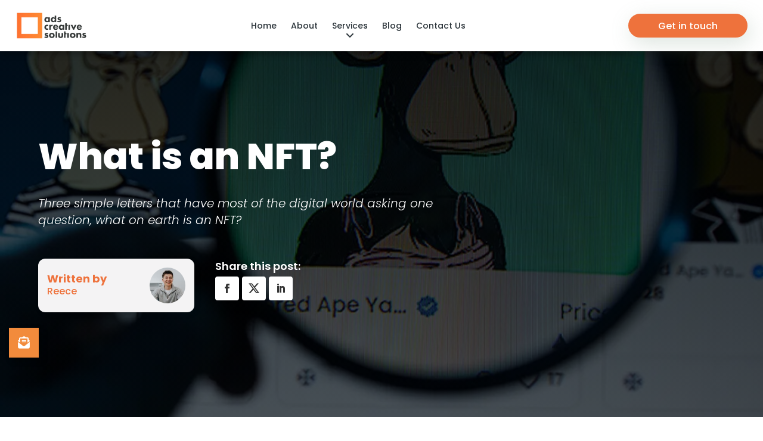

--- FILE ---
content_type: text/html; charset=UTF-8
request_url: https://adsoxford.co.uk/what-is-an-nft/
body_size: 38284
content:
<!DOCTYPE html>
<html lang="en-GB">
<head>
	<meta charset="UTF-8" />
<meta http-equiv="X-UA-Compatible" content="IE=edge">
	<link rel="pingback" href="https://adsoxford.co.uk/xmlrpc.php" />

	<script type="text/javascript">
		document.documentElement.className = 'js';
	</script>
	
	<meta name='robots' content='index, follow, max-image-preview:large, max-snippet:-1, max-video-preview:-1' />
<script id="cookie-law-info-gcm-var-js">
var _ckyGcm = {"status":true,"default_settings":[{"analytics":"denied","advertisement":"denied","functional":"denied","necessary":"granted","ad_user_data":"denied","ad_personalization":"denied","regions":"All"}],"wait_for_update":2000,"url_passthrough":false,"ads_data_redaction":false}</script>
<script id="cookie-law-info-gcm-js" type="text/javascript" src="https://adsoxford.co.uk/wp-content/plugins/cookie-law-info/lite/frontend/js/gcm.min.js"></script> <script id="cookieyes" type="text/javascript" src="https://cdn-cookieyes.com/client_data/bc56dda8a5fe4de24bcd3395/script.js"></script>
	<!-- This site is optimized with the Yoast SEO plugin v26.7 - https://yoast.com/wordpress/plugins/seo/ -->
	<title>What is an NFT? | The Simple Explanation | NFT Stands for Non-Fungible Token</title>
<link data-rocket-preload as="style" href="https://fonts.googleapis.com/css?family=Open%20Sans%3A400%2C700%7CPoppins%3A100%2C100italic%2C200%2C200italic%2C300%2C300italic%2Cregular%2Citalic%2C500%2C500italic%2C600%2C600italic%2C700%2C700italic%2C800%2C800italic%2C900%2C900italic&#038;subset=latin%2Clatin-ext&#038;display=swap" rel="preload">
<link href="https://fonts.googleapis.com/css?family=Open%20Sans%3A400%2C700%7CPoppins%3A100%2C100italic%2C200%2C200italic%2C300%2C300italic%2Cregular%2Citalic%2C500%2C500italic%2C600%2C600italic%2C700%2C700italic%2C800%2C800italic%2C900%2C900italic&#038;subset=latin%2Clatin-ext&#038;display=swap" media="print" onload="this.media=&#039;all&#039;" rel="stylesheet">
<noscript data-wpr-hosted-gf-parameters=""><link rel="stylesheet" href="https://fonts.googleapis.com/css?family=Open%20Sans%3A400%2C700%7CPoppins%3A100%2C100italic%2C200%2C200italic%2C300%2C300italic%2Cregular%2Citalic%2C500%2C500italic%2C600%2C600italic%2C700%2C700italic%2C800%2C800italic%2C900%2C900italic&#038;subset=latin%2Clatin-ext&#038;display=swap"></noscript>
	<meta name="description" content="Three simple letters that have the world asking one question, what on earth is an NFT? We try to make it simple to wrap your head around." />
	<link rel="canonical" href="https://adsoxford.co.uk/what-is-an-nft/" />
	<meta property="og:locale" content="en_GB" />
	<meta property="og:type" content="article" />
	<meta property="og:title" content="What is an NFT? | The Simple Explanation | ads creative solutions" />
	<meta property="og:description" content="Three simple letters that have the world asking one question, what on earth is an NFT? We try to make it simple to wrap your head around." />
	<meta property="og:url" content="https://adsoxford.co.uk/what-is-an-nft/" />
	<meta property="og:site_name" content="ads creative solutions" />
	<meta property="article:publisher" content="https://www.facebook.com/adsoxford" />
	<meta property="article:published_time" content="2022-04-13T15:24:28+00:00" />
	<meta property="article:modified_time" content="2024-01-12T12:07:15+00:00" />
	<meta name="author" content="Reece" />
	<meta name="twitter:card" content="summary_large_image" />
	<meta name="twitter:title" content="What is an NFT? | The Simple Explanation | ads creative solutions" />
	<meta name="twitter:description" content="Three simple letters that have the world asking one question, what on earth is an NFT? We try to make it simple to wrap your head around." />
	<meta name="twitter:creator" content="@adsoxford" />
	<meta name="twitter:site" content="@adsoxford" />
	<meta name="twitter:label1" content="Written by" />
	<meta name="twitter:data1" content="Reece" />
	<script type="application/ld+json" class="yoast-schema-graph">{"@context":"https://schema.org","@graph":[{"@type":"Article","@id":"https://adsoxford.co.uk/what-is-an-nft/#article","isPartOf":{"@id":"https://adsoxford.co.uk/what-is-an-nft/"},"author":{"name":"Reece","@id":"https://adsoxford.co.uk/#/schema/person/28f9e0eb47c864a47cc778026694a648"},"headline":"What is an NFT?","datePublished":"2022-04-13T15:24:28+00:00","dateModified":"2024-01-12T12:07:15+00:00","mainEntityOfPage":{"@id":"https://adsoxford.co.uk/what-is-an-nft/"},"wordCount":502,"publisher":{"@id":"https://adsoxford.co.uk/#organization"},"image":{"@id":"https://adsoxford.co.uk/what-is-an-nft/#primaryimage"},"thumbnailUrl":"https://adsoxford.co.uk/wp-content/uploads/2022/08/a3.webp","articleSection":["Uncategorized"],"inLanguage":"en-GB"},{"@type":"WebPage","@id":"https://adsoxford.co.uk/what-is-an-nft/","url":"https://adsoxford.co.uk/what-is-an-nft/","name":"What is an NFT? | The Simple Explanation | NFT Stands for Non-Fungible Token","isPartOf":{"@id":"https://adsoxford.co.uk/#website"},"primaryImageOfPage":{"@id":"https://adsoxford.co.uk/what-is-an-nft/#primaryimage"},"image":{"@id":"https://adsoxford.co.uk/what-is-an-nft/#primaryimage"},"thumbnailUrl":"https://adsoxford.co.uk/wp-content/uploads/2022/08/a3.webp","datePublished":"2022-04-13T15:24:28+00:00","dateModified":"2024-01-12T12:07:15+00:00","description":"Three simple letters that have the world asking one question, what on earth is an NFT? We try to make it simple to wrap your head around.","breadcrumb":{"@id":"https://adsoxford.co.uk/what-is-an-nft/#breadcrumb"},"inLanguage":"en-GB","potentialAction":[{"@type":"ReadAction","target":["https://adsoxford.co.uk/what-is-an-nft/"]}]},{"@type":"ImageObject","inLanguage":"en-GB","@id":"https://adsoxford.co.uk/what-is-an-nft/#primaryimage","url":"https://adsoxford.co.uk/wp-content/uploads/2022/08/a3.webp","contentUrl":"https://adsoxford.co.uk/wp-content/uploads/2022/08/a3.webp","width":1200,"height":755},{"@type":"BreadcrumbList","@id":"https://adsoxford.co.uk/what-is-an-nft/#breadcrumb","itemListElement":[{"@type":"ListItem","position":1,"name":"Home","item":"https://adsoxford.co.uk/"},{"@type":"ListItem","position":2,"name":"What is an NFT?"}]},{"@type":"WebSite","@id":"https://adsoxford.co.uk/#website","url":"https://adsoxford.co.uk/","name":"ads creative solutions","description":"Creative, Advertising &amp; Digital Agency","publisher":{"@id":"https://adsoxford.co.uk/#organization"},"potentialAction":[{"@type":"SearchAction","target":{"@type":"EntryPoint","urlTemplate":"https://adsoxford.co.uk/?s={search_term_string}"},"query-input":{"@type":"PropertyValueSpecification","valueRequired":true,"valueName":"search_term_string"}}],"inLanguage":"en-GB"},{"@type":"Organization","@id":"https://adsoxford.co.uk/#organization","name":"ads creative solutions","url":"https://adsoxford.co.uk/","logo":{"@type":"ImageObject","inLanguage":"en-GB","@id":"https://adsoxford.co.uk/#/schema/logo/image/","url":"https://adsoxford.co.uk/wp-content/uploads/2023/09/ads_logo.webp","contentUrl":"https://adsoxford.co.uk/wp-content/uploads/2023/09/ads_logo.webp","width":800,"height":800,"caption":"ads creative solutions"},"image":{"@id":"https://adsoxford.co.uk/#/schema/logo/image/"},"sameAs":["https://www.facebook.com/adsoxford","https://x.com/adsoxford","https://www.instagram.com/adsoxford","https://www.linkedin.com/company/adsoxford"]},{"@type":"Person","@id":"https://adsoxford.co.uk/#/schema/person/28f9e0eb47c864a47cc778026694a648","name":"Reece","image":{"@type":"ImageObject","inLanguage":"en-GB","@id":"https://adsoxford.co.uk/#/schema/person/image/","url":"https://secure.gravatar.com/avatar/08b9c47d2dd89044f8b8d911fc014605f4e9c012de9940eacead6a716773ef6c?s=96&d=mm&r=g","contentUrl":"https://secure.gravatar.com/avatar/08b9c47d2dd89044f8b8d911fc014605f4e9c012de9940eacead6a716773ef6c?s=96&d=mm&r=g","caption":"Reece"},"url":"https://adsoxford.co.uk/author/reeceads/"}]}</script>
	<!-- / Yoast SEO plugin. -->


<link rel='dns-prefetch' href='//www.google.com' />
<link rel='dns-prefetch' href='//fonts.googleapis.com' />
<link rel='dns-prefetch' href='//use.fontawesome.com' />
<link href='https://fonts.gstatic.com' crossorigin rel='preconnect' />
<link rel="alternate" type="application/rss+xml" title="ads creative solutions &raquo; Feed" href="https://adsoxford.co.uk/feed/" />
<link rel="alternate" type="application/rss+xml" title="ads creative solutions &raquo; Comments Feed" href="https://adsoxford.co.uk/comments/feed/" />
<link rel="alternate" title="oEmbed (JSON)" type="application/json+oembed" href="https://adsoxford.co.uk/wp-json/oembed/1.0/embed?url=https%3A%2F%2Fadsoxford.co.uk%2Fwhat-is-an-nft%2F" />
<link rel="alternate" title="oEmbed (XML)" type="text/xml+oembed" href="https://adsoxford.co.uk/wp-json/oembed/1.0/embed?url=https%3A%2F%2Fadsoxford.co.uk%2Fwhat-is-an-nft%2F&#038;format=xml" />
<meta content="Divi v.4.27.5" name="generator"/><link rel='stylesheet' id='wp-block-library-css' href='https://adsoxford.co.uk/wp-includes/css/dist/block-library/style.min.css?ver=7071363c97242b228ab605c3969995a1' type='text/css' media='all' />
<style id='global-styles-inline-css' type='text/css'>
:root{--wp--preset--aspect-ratio--square: 1;--wp--preset--aspect-ratio--4-3: 4/3;--wp--preset--aspect-ratio--3-4: 3/4;--wp--preset--aspect-ratio--3-2: 3/2;--wp--preset--aspect-ratio--2-3: 2/3;--wp--preset--aspect-ratio--16-9: 16/9;--wp--preset--aspect-ratio--9-16: 9/16;--wp--preset--color--black: #000000;--wp--preset--color--cyan-bluish-gray: #abb8c3;--wp--preset--color--white: #ffffff;--wp--preset--color--pale-pink: #f78da7;--wp--preset--color--vivid-red: #cf2e2e;--wp--preset--color--luminous-vivid-orange: #ff6900;--wp--preset--color--luminous-vivid-amber: #fcb900;--wp--preset--color--light-green-cyan: #7bdcb5;--wp--preset--color--vivid-green-cyan: #00d084;--wp--preset--color--pale-cyan-blue: #8ed1fc;--wp--preset--color--vivid-cyan-blue: #0693e3;--wp--preset--color--vivid-purple: #9b51e0;--wp--preset--gradient--vivid-cyan-blue-to-vivid-purple: linear-gradient(135deg,rgb(6,147,227) 0%,rgb(155,81,224) 100%);--wp--preset--gradient--light-green-cyan-to-vivid-green-cyan: linear-gradient(135deg,rgb(122,220,180) 0%,rgb(0,208,130) 100%);--wp--preset--gradient--luminous-vivid-amber-to-luminous-vivid-orange: linear-gradient(135deg,rgb(252,185,0) 0%,rgb(255,105,0) 100%);--wp--preset--gradient--luminous-vivid-orange-to-vivid-red: linear-gradient(135deg,rgb(255,105,0) 0%,rgb(207,46,46) 100%);--wp--preset--gradient--very-light-gray-to-cyan-bluish-gray: linear-gradient(135deg,rgb(238,238,238) 0%,rgb(169,184,195) 100%);--wp--preset--gradient--cool-to-warm-spectrum: linear-gradient(135deg,rgb(74,234,220) 0%,rgb(151,120,209) 20%,rgb(207,42,186) 40%,rgb(238,44,130) 60%,rgb(251,105,98) 80%,rgb(254,248,76) 100%);--wp--preset--gradient--blush-light-purple: linear-gradient(135deg,rgb(255,206,236) 0%,rgb(152,150,240) 100%);--wp--preset--gradient--blush-bordeaux: linear-gradient(135deg,rgb(254,205,165) 0%,rgb(254,45,45) 50%,rgb(107,0,62) 100%);--wp--preset--gradient--luminous-dusk: linear-gradient(135deg,rgb(255,203,112) 0%,rgb(199,81,192) 50%,rgb(65,88,208) 100%);--wp--preset--gradient--pale-ocean: linear-gradient(135deg,rgb(255,245,203) 0%,rgb(182,227,212) 50%,rgb(51,167,181) 100%);--wp--preset--gradient--electric-grass: linear-gradient(135deg,rgb(202,248,128) 0%,rgb(113,206,126) 100%);--wp--preset--gradient--midnight: linear-gradient(135deg,rgb(2,3,129) 0%,rgb(40,116,252) 100%);--wp--preset--font-size--small: 13px;--wp--preset--font-size--medium: 20px;--wp--preset--font-size--large: 36px;--wp--preset--font-size--x-large: 42px;--wp--preset--spacing--20: 0.44rem;--wp--preset--spacing--30: 0.67rem;--wp--preset--spacing--40: 1rem;--wp--preset--spacing--50: 1.5rem;--wp--preset--spacing--60: 2.25rem;--wp--preset--spacing--70: 3.38rem;--wp--preset--spacing--80: 5.06rem;--wp--preset--shadow--natural: 6px 6px 9px rgba(0, 0, 0, 0.2);--wp--preset--shadow--deep: 12px 12px 50px rgba(0, 0, 0, 0.4);--wp--preset--shadow--sharp: 6px 6px 0px rgba(0, 0, 0, 0.2);--wp--preset--shadow--outlined: 6px 6px 0px -3px rgb(255, 255, 255), 6px 6px rgb(0, 0, 0);--wp--preset--shadow--crisp: 6px 6px 0px rgb(0, 0, 0);}:root { --wp--style--global--content-size: 823px;--wp--style--global--wide-size: 1080px; }:where(body) { margin: 0; }.wp-site-blocks > .alignleft { float: left; margin-right: 2em; }.wp-site-blocks > .alignright { float: right; margin-left: 2em; }.wp-site-blocks > .aligncenter { justify-content: center; margin-left: auto; margin-right: auto; }:where(.is-layout-flex){gap: 0.5em;}:where(.is-layout-grid){gap: 0.5em;}.is-layout-flow > .alignleft{float: left;margin-inline-start: 0;margin-inline-end: 2em;}.is-layout-flow > .alignright{float: right;margin-inline-start: 2em;margin-inline-end: 0;}.is-layout-flow > .aligncenter{margin-left: auto !important;margin-right: auto !important;}.is-layout-constrained > .alignleft{float: left;margin-inline-start: 0;margin-inline-end: 2em;}.is-layout-constrained > .alignright{float: right;margin-inline-start: 2em;margin-inline-end: 0;}.is-layout-constrained > .aligncenter{margin-left: auto !important;margin-right: auto !important;}.is-layout-constrained > :where(:not(.alignleft):not(.alignright):not(.alignfull)){max-width: var(--wp--style--global--content-size);margin-left: auto !important;margin-right: auto !important;}.is-layout-constrained > .alignwide{max-width: var(--wp--style--global--wide-size);}body .is-layout-flex{display: flex;}.is-layout-flex{flex-wrap: wrap;align-items: center;}.is-layout-flex > :is(*, div){margin: 0;}body .is-layout-grid{display: grid;}.is-layout-grid > :is(*, div){margin: 0;}body{padding-top: 0px;padding-right: 0px;padding-bottom: 0px;padding-left: 0px;}:root :where(.wp-element-button, .wp-block-button__link){background-color: #32373c;border-width: 0;color: #fff;font-family: inherit;font-size: inherit;font-style: inherit;font-weight: inherit;letter-spacing: inherit;line-height: inherit;padding-top: calc(0.667em + 2px);padding-right: calc(1.333em + 2px);padding-bottom: calc(0.667em + 2px);padding-left: calc(1.333em + 2px);text-decoration: none;text-transform: inherit;}.has-black-color{color: var(--wp--preset--color--black) !important;}.has-cyan-bluish-gray-color{color: var(--wp--preset--color--cyan-bluish-gray) !important;}.has-white-color{color: var(--wp--preset--color--white) !important;}.has-pale-pink-color{color: var(--wp--preset--color--pale-pink) !important;}.has-vivid-red-color{color: var(--wp--preset--color--vivid-red) !important;}.has-luminous-vivid-orange-color{color: var(--wp--preset--color--luminous-vivid-orange) !important;}.has-luminous-vivid-amber-color{color: var(--wp--preset--color--luminous-vivid-amber) !important;}.has-light-green-cyan-color{color: var(--wp--preset--color--light-green-cyan) !important;}.has-vivid-green-cyan-color{color: var(--wp--preset--color--vivid-green-cyan) !important;}.has-pale-cyan-blue-color{color: var(--wp--preset--color--pale-cyan-blue) !important;}.has-vivid-cyan-blue-color{color: var(--wp--preset--color--vivid-cyan-blue) !important;}.has-vivid-purple-color{color: var(--wp--preset--color--vivid-purple) !important;}.has-black-background-color{background-color: var(--wp--preset--color--black) !important;}.has-cyan-bluish-gray-background-color{background-color: var(--wp--preset--color--cyan-bluish-gray) !important;}.has-white-background-color{background-color: var(--wp--preset--color--white) !important;}.has-pale-pink-background-color{background-color: var(--wp--preset--color--pale-pink) !important;}.has-vivid-red-background-color{background-color: var(--wp--preset--color--vivid-red) !important;}.has-luminous-vivid-orange-background-color{background-color: var(--wp--preset--color--luminous-vivid-orange) !important;}.has-luminous-vivid-amber-background-color{background-color: var(--wp--preset--color--luminous-vivid-amber) !important;}.has-light-green-cyan-background-color{background-color: var(--wp--preset--color--light-green-cyan) !important;}.has-vivid-green-cyan-background-color{background-color: var(--wp--preset--color--vivid-green-cyan) !important;}.has-pale-cyan-blue-background-color{background-color: var(--wp--preset--color--pale-cyan-blue) !important;}.has-vivid-cyan-blue-background-color{background-color: var(--wp--preset--color--vivid-cyan-blue) !important;}.has-vivid-purple-background-color{background-color: var(--wp--preset--color--vivid-purple) !important;}.has-black-border-color{border-color: var(--wp--preset--color--black) !important;}.has-cyan-bluish-gray-border-color{border-color: var(--wp--preset--color--cyan-bluish-gray) !important;}.has-white-border-color{border-color: var(--wp--preset--color--white) !important;}.has-pale-pink-border-color{border-color: var(--wp--preset--color--pale-pink) !important;}.has-vivid-red-border-color{border-color: var(--wp--preset--color--vivid-red) !important;}.has-luminous-vivid-orange-border-color{border-color: var(--wp--preset--color--luminous-vivid-orange) !important;}.has-luminous-vivid-amber-border-color{border-color: var(--wp--preset--color--luminous-vivid-amber) !important;}.has-light-green-cyan-border-color{border-color: var(--wp--preset--color--light-green-cyan) !important;}.has-vivid-green-cyan-border-color{border-color: var(--wp--preset--color--vivid-green-cyan) !important;}.has-pale-cyan-blue-border-color{border-color: var(--wp--preset--color--pale-cyan-blue) !important;}.has-vivid-cyan-blue-border-color{border-color: var(--wp--preset--color--vivid-cyan-blue) !important;}.has-vivid-purple-border-color{border-color: var(--wp--preset--color--vivid-purple) !important;}.has-vivid-cyan-blue-to-vivid-purple-gradient-background{background: var(--wp--preset--gradient--vivid-cyan-blue-to-vivid-purple) !important;}.has-light-green-cyan-to-vivid-green-cyan-gradient-background{background: var(--wp--preset--gradient--light-green-cyan-to-vivid-green-cyan) !important;}.has-luminous-vivid-amber-to-luminous-vivid-orange-gradient-background{background: var(--wp--preset--gradient--luminous-vivid-amber-to-luminous-vivid-orange) !important;}.has-luminous-vivid-orange-to-vivid-red-gradient-background{background: var(--wp--preset--gradient--luminous-vivid-orange-to-vivid-red) !important;}.has-very-light-gray-to-cyan-bluish-gray-gradient-background{background: var(--wp--preset--gradient--very-light-gray-to-cyan-bluish-gray) !important;}.has-cool-to-warm-spectrum-gradient-background{background: var(--wp--preset--gradient--cool-to-warm-spectrum) !important;}.has-blush-light-purple-gradient-background{background: var(--wp--preset--gradient--blush-light-purple) !important;}.has-blush-bordeaux-gradient-background{background: var(--wp--preset--gradient--blush-bordeaux) !important;}.has-luminous-dusk-gradient-background{background: var(--wp--preset--gradient--luminous-dusk) !important;}.has-pale-ocean-gradient-background{background: var(--wp--preset--gradient--pale-ocean) !important;}.has-electric-grass-gradient-background{background: var(--wp--preset--gradient--electric-grass) !important;}.has-midnight-gradient-background{background: var(--wp--preset--gradient--midnight) !important;}.has-small-font-size{font-size: var(--wp--preset--font-size--small) !important;}.has-medium-font-size{font-size: var(--wp--preset--font-size--medium) !important;}.has-large-font-size{font-size: var(--wp--preset--font-size--large) !important;}.has-x-large-font-size{font-size: var(--wp--preset--font-size--x-large) !important;}
/*# sourceURL=global-styles-inline-css */
</style>

<link data-minify="1" rel='stylesheet' id='mpp_gutenberg-css' href='https://adsoxford.co.uk/wp-content/cache/min/1/wp-content/plugins/profile-builder/add-ons-free/user-profile-picture/dist/blocks.style.build.css?ver=1767885371' type='text/css' media='all' />
<style id='font-awesome-svg-styles-default-inline-css' type='text/css'>
.svg-inline--fa {
  display: inline-block;
  height: 1em;
  overflow: visible;
  vertical-align: -.125em;
}
/*# sourceURL=font-awesome-svg-styles-default-inline-css */
</style>
<link data-minify="1" rel='stylesheet' id='font-awesome-svg-styles-css' href='https://adsoxford.co.uk/wp-content/cache/min/1/wp-content/uploads/font-awesome/v7.1.0/css/svg-with-js.css?ver=1767885371' type='text/css' media='all' />
<style id='font-awesome-svg-styles-inline-css' type='text/css'>
   .wp-block-font-awesome-icon svg::before,
   .wp-rich-text-font-awesome-icon svg::before {content: unset;}
/*# sourceURL=font-awesome-svg-styles-inline-css */
</style>
<link data-minify="1" rel='stylesheet' id='et_monarch-css-css' href='https://adsoxford.co.uk/wp-content/cache/min/1/wp-content/plugins/monarch/css/style.css?ver=1767885371' type='text/css' media='all' />

<link data-minify="1" rel='stylesheet' id='font-awesome-official-css' href='https://adsoxford.co.uk/wp-content/cache/min/1/releases/v7.1.0/css/all.css?ver=1767885371' type='text/css' media='all' crossorigin="anonymous" />
<style id='divi-style-inline-inline-css' type='text/css'>
/*!
Theme Name: Divi
Theme URI: http://www.elegantthemes.com/gallery/divi/
Version: 4.27.5
Description: Smart. Flexible. Beautiful. Divi is the most powerful theme in our collection.
Author: Elegant Themes
Author URI: http://www.elegantthemes.com
License: GNU General Public License v2
License URI: http://www.gnu.org/licenses/gpl-2.0.html
*/

a,abbr,acronym,address,applet,b,big,blockquote,body,center,cite,code,dd,del,dfn,div,dl,dt,em,fieldset,font,form,h1,h2,h3,h4,h5,h6,html,i,iframe,img,ins,kbd,label,legend,li,object,ol,p,pre,q,s,samp,small,span,strike,strong,sub,sup,tt,u,ul,var{margin:0;padding:0;border:0;outline:0;font-size:100%;-ms-text-size-adjust:100%;-webkit-text-size-adjust:100%;vertical-align:baseline;background:transparent}body{line-height:1}ol,ul{list-style:none}blockquote,q{quotes:none}blockquote:after,blockquote:before,q:after,q:before{content:"";content:none}blockquote{margin:20px 0 30px;border-left:5px solid;padding-left:20px}:focus{outline:0}del{text-decoration:line-through}pre{overflow:auto;padding:10px}figure{margin:0}table{border-collapse:collapse;border-spacing:0}article,aside,footer,header,hgroup,nav,section{display:block}body{font-family:Open Sans,Arial,sans-serif;font-size:14px;color:#666;background-color:#fff;line-height:1.7em;font-weight:500;-webkit-font-smoothing:antialiased;-moz-osx-font-smoothing:grayscale}body.page-template-page-template-blank-php #page-container{padding-top:0!important}body.et_cover_background{background-size:cover!important;background-position:top!important;background-repeat:no-repeat!important;background-attachment:fixed}a{color:#2ea3f2}a,a:hover{text-decoration:none}p{padding-bottom:1em}p:not(.has-background):last-of-type{padding-bottom:0}p.et_normal_padding{padding-bottom:1em}strong{font-weight:700}cite,em,i{font-style:italic}code,pre{font-family:Courier New,monospace;margin-bottom:10px}ins{text-decoration:none}sub,sup{height:0;line-height:1;position:relative;vertical-align:baseline}sup{bottom:.8em}sub{top:.3em}dl{margin:0 0 1.5em}dl dt{font-weight:700}dd{margin-left:1.5em}blockquote p{padding-bottom:0}embed,iframe,object,video{max-width:100%}h1,h2,h3,h4,h5,h6{color:#333;padding-bottom:10px;line-height:1em;font-weight:500}h1 a,h2 a,h3 a,h4 a,h5 a,h6 a{color:inherit}h1{font-size:30px}h2{font-size:26px}h3{font-size:22px}h4{font-size:18px}h5{font-size:16px}h6{font-size:14px}input{-webkit-appearance:none}input[type=checkbox]{-webkit-appearance:checkbox}input[type=radio]{-webkit-appearance:radio}input.text,input.title,input[type=email],input[type=password],input[type=tel],input[type=text],select,textarea{background-color:#fff;border:1px solid #bbb;padding:2px;color:#4e4e4e}input.text:focus,input.title:focus,input[type=text]:focus,select:focus,textarea:focus{border-color:#2d3940;color:#3e3e3e}input.text,input.title,input[type=text],select,textarea{margin:0}textarea{padding:4px}button,input,select,textarea{font-family:inherit}img{max-width:100%;height:auto}.clear{clear:both}br.clear{margin:0;padding:0}.pagination{clear:both}#et_search_icon:hover,.et-social-icon a:hover,.et_password_protected_form .et_submit_button,.form-submit .et_pb_buttontton.alt.disabled,.nav-single a,.posted_in a{color:#2ea3f2}.et-search-form,blockquote{border-color:#2ea3f2}#main-content{background-color:#fff}.container{width:80%;max-width:1080px;margin:auto;position:relative}body:not(.et-tb) #main-content .container,body:not(.et-tb-has-header) #main-content .container{padding-top:58px}.et_full_width_page #main-content .container:before{display:none}.main_title{margin-bottom:20px}.et_password_protected_form .et_submit_button:hover,.form-submit .et_pb_button:hover{background:rgba(0,0,0,.05)}.et_button_icon_visible .et_pb_button{padding-right:2em;padding-left:.7em}.et_button_icon_visible .et_pb_button:after{opacity:1;margin-left:0}.et_button_left .et_pb_button:hover:after{left:.15em}.et_button_left .et_pb_button:after{margin-left:0;left:1em}.et_button_icon_visible.et_button_left .et_pb_button,.et_button_left .et_pb_button:hover,.et_button_left .et_pb_module .et_pb_button:hover{padding-left:2em;padding-right:.7em}.et_button_icon_visible.et_button_left .et_pb_button:after,.et_button_left .et_pb_button:hover:after{left:.15em}.et_password_protected_form .et_submit_button:hover,.form-submit .et_pb_button:hover{padding:.3em 1em}.et_button_no_icon .et_pb_button:after{display:none}.et_button_no_icon.et_button_icon_visible.et_button_left .et_pb_button,.et_button_no_icon.et_button_left .et_pb_button:hover,.et_button_no_icon .et_pb_button,.et_button_no_icon .et_pb_button:hover{padding:.3em 1em!important}.et_button_custom_icon .et_pb_button:after{line-height:1.7em}.et_button_custom_icon.et_button_icon_visible .et_pb_button:after,.et_button_custom_icon .et_pb_button:hover:after{margin-left:.3em}#left-area .post_format-post-format-gallery .wp-block-gallery:first-of-type{padding:0;margin-bottom:-16px}.entry-content table:not(.variations){border:1px solid #eee;margin:0 0 15px;text-align:left;width:100%}.entry-content thead th,.entry-content tr th{color:#555;font-weight:700;padding:9px 24px}.entry-content tr td{border-top:1px solid #eee;padding:6px 24px}#left-area ul,.entry-content ul,.et-l--body ul,.et-l--footer ul,.et-l--header ul{list-style-type:disc;padding:0 0 23px 1em;line-height:26px}#left-area ol,.entry-content ol,.et-l--body ol,.et-l--footer ol,.et-l--header ol{list-style-type:decimal;list-style-position:inside;padding:0 0 23px;line-height:26px}#left-area ul li ul,.entry-content ul li ol{padding:2px 0 2px 20px}#left-area ol li ul,.entry-content ol li ol,.et-l--body ol li ol,.et-l--footer ol li ol,.et-l--header ol li ol{padding:2px 0 2px 35px}#left-area ul.wp-block-gallery{display:-webkit-box;display:-ms-flexbox;display:flex;-ms-flex-wrap:wrap;flex-wrap:wrap;list-style-type:none;padding:0}#left-area ul.products{padding:0!important;line-height:1.7!important;list-style:none!important}.gallery-item a{display:block}.gallery-caption,.gallery-item a{width:90%}#wpadminbar{z-index:100001}#left-area .post-meta{font-size:14px;padding-bottom:15px}#left-area .post-meta a{text-decoration:none;color:#666}#left-area .et_featured_image{padding-bottom:7px}.single .post{padding-bottom:25px}body.single .et_audio_content{margin-bottom:-6px}.nav-single a{text-decoration:none;color:#2ea3f2;font-size:14px;font-weight:400}.nav-previous{float:left}.nav-next{float:right}.et_password_protected_form p input{background-color:#eee;border:none!important;width:100%!important;border-radius:0!important;font-size:14px;color:#999!important;padding:16px!important;-webkit-box-sizing:border-box;box-sizing:border-box}.et_password_protected_form label{display:none}.et_password_protected_form .et_submit_button{font-family:inherit;display:block;float:right;margin:8px auto 0;cursor:pointer}.post-password-required p.nocomments.container{max-width:100%}.post-password-required p.nocomments.container:before{display:none}.aligncenter,div.post .new-post .aligncenter{display:block;margin-left:auto;margin-right:auto}.wp-caption{border:1px solid #ddd;text-align:center;background-color:#f3f3f3;margin-bottom:10px;max-width:96%;padding:8px}.wp-caption.alignleft{margin:0 30px 20px 0}.wp-caption.alignright{margin:0 0 20px 30px}.wp-caption img{margin:0;padding:0;border:0}.wp-caption p.wp-caption-text{font-size:12px;padding:0 4px 5px;margin:0}.alignright{float:right}.alignleft{float:left}img.alignleft{display:inline;float:left;margin-right:15px}img.alignright{display:inline;float:right;margin-left:15px}.page.et_pb_pagebuilder_layout #main-content{background-color:transparent}body #main-content .et_builder_inner_content>h1,body #main-content .et_builder_inner_content>h2,body #main-content .et_builder_inner_content>h3,body #main-content .et_builder_inner_content>h4,body #main-content .et_builder_inner_content>h5,body #main-content .et_builder_inner_content>h6{line-height:1.4em}body #main-content .et_builder_inner_content>p{line-height:1.7em}.wp-block-pullquote{margin:20px 0 30px}.wp-block-pullquote.has-background blockquote{border-left:none}.wp-block-group.has-background{padding:1.5em 1.5em .5em}@media (min-width:981px){#left-area{width:79.125%;padding-bottom:23px}#main-content .container:before{content:"";position:absolute;top:0;height:100%;width:1px;background-color:#e2e2e2}.et_full_width_page #left-area,.et_no_sidebar #left-area{float:none;width:100%!important}.et_full_width_page #left-area{padding-bottom:0}.et_no_sidebar #main-content .container:before{display:none}}@media (max-width:980px){#page-container{padding-top:80px}.et-tb #page-container,.et-tb-has-header #page-container{padding-top:0!important}#left-area,#sidebar{width:100%!important}#main-content .container:before{display:none!important}.et_full_width_page .et_gallery_item:nth-child(4n+1){clear:none}}@media print{#page-container{padding-top:0!important}}#wp-admin-bar-et-use-visual-builder a:before{font-family:ETmodules!important;content:"\e625";font-size:30px!important;width:28px;margin-top:-3px;color:#974df3!important}#wp-admin-bar-et-use-visual-builder:hover a:before{color:#fff!important}#wp-admin-bar-et-use-visual-builder:hover a,#wp-admin-bar-et-use-visual-builder a:hover{transition:background-color .5s ease;-webkit-transition:background-color .5s ease;-moz-transition:background-color .5s ease;background-color:#7e3bd0!important;color:#fff!important}* html .clearfix,:first-child+html .clearfix{zoom:1}.iphone .et_pb_section_video_bg video::-webkit-media-controls-start-playback-button{display:none!important;-webkit-appearance:none}.et_mobile_device .et_pb_section_parallax .et_pb_parallax_css{background-attachment:scroll}.et-social-facebook a.icon:before{content:"\e093"}.et-social-twitter a.icon:before{content:"\e094"}.et-social-google-plus a.icon:before{content:"\e096"}.et-social-instagram a.icon:before{content:"\e09a"}.et-social-rss a.icon:before{content:"\e09e"}.ai1ec-single-event:after{content:" ";display:table;clear:both}.evcal_event_details .evcal_evdata_cell .eventon_details_shading_bot.eventon_details_shading_bot{z-index:3}.wp-block-divi-layout{margin-bottom:1em}*{-webkit-box-sizing:border-box;box-sizing:border-box}#et-info-email:before,#et-info-phone:before,#et_search_icon:before,.comment-reply-link:after,.et-cart-info span:before,.et-pb-arrow-next:before,.et-pb-arrow-prev:before,.et-social-icon a:before,.et_audio_container .mejs-playpause-button button:before,.et_audio_container .mejs-volume-button button:before,.et_overlay:before,.et_password_protected_form .et_submit_button:after,.et_pb_button:after,.et_pb_contact_reset:after,.et_pb_contact_submit:after,.et_pb_font_icon:before,.et_pb_newsletter_button:after,.et_pb_pricing_table_button:after,.et_pb_promo_button:after,.et_pb_testimonial:before,.et_pb_toggle_title:before,.form-submit .et_pb_button:after,.mobile_menu_bar:before,a.et_pb_more_button:after{font-family:ETmodules!important;speak:none;font-style:normal;font-weight:400;-webkit-font-feature-settings:normal;font-feature-settings:normal;font-variant:normal;text-transform:none;line-height:1;-webkit-font-smoothing:antialiased;-moz-osx-font-smoothing:grayscale;text-shadow:0 0;direction:ltr}.et-pb-icon,.et_pb_custom_button_icon.et_pb_button:after,.et_pb_login .et_pb_custom_button_icon.et_pb_button:after,.et_pb_woo_custom_button_icon .button.et_pb_custom_button_icon.et_pb_button:after,.et_pb_woo_custom_button_icon .button.et_pb_custom_button_icon.et_pb_button:hover:after{content:attr(data-icon)}.et-pb-icon{font-family:ETmodules;speak:none;font-weight:400;-webkit-font-feature-settings:normal;font-feature-settings:normal;font-variant:normal;text-transform:none;line-height:1;-webkit-font-smoothing:antialiased;font-size:96px;font-style:normal;display:inline-block;-webkit-box-sizing:border-box;box-sizing:border-box;direction:ltr}#et-ajax-saving{display:none;-webkit-transition:background .3s,-webkit-box-shadow .3s;transition:background .3s,-webkit-box-shadow .3s;transition:background .3s,box-shadow .3s;transition:background .3s,box-shadow .3s,-webkit-box-shadow .3s;-webkit-box-shadow:rgba(0,139,219,.247059) 0 0 60px;box-shadow:0 0 60px rgba(0,139,219,.247059);position:fixed;top:50%;left:50%;width:50px;height:50px;background:#fff;border-radius:50px;margin:-25px 0 0 -25px;z-index:999999;text-align:center}#et-ajax-saving img{margin:9px}.et-safe-mode-indicator,.et-safe-mode-indicator:focus,.et-safe-mode-indicator:hover{-webkit-box-shadow:0 5px 10px rgba(41,196,169,.15);box-shadow:0 5px 10px rgba(41,196,169,.15);background:#29c4a9;color:#fff;font-size:14px;font-weight:600;padding:12px;line-height:16px;border-radius:3px;position:fixed;bottom:30px;right:30px;z-index:999999;text-decoration:none;font-family:Open Sans,sans-serif;-webkit-font-smoothing:antialiased;-moz-osx-font-smoothing:grayscale}.et_pb_button{font-size:20px;font-weight:500;padding:.3em 1em;line-height:1.7em!important;background-color:transparent;background-size:cover;background-position:50%;background-repeat:no-repeat;border:2px solid;border-radius:3px;-webkit-transition-duration:.2s;transition-duration:.2s;-webkit-transition-property:all!important;transition-property:all!important}.et_pb_button,.et_pb_button_inner{position:relative}.et_pb_button:hover,.et_pb_module .et_pb_button:hover{border:2px solid transparent;padding:.3em 2em .3em .7em}.et_pb_button:hover{background-color:hsla(0,0%,100%,.2)}.et_pb_bg_layout_light.et_pb_button:hover,.et_pb_bg_layout_light .et_pb_button:hover{background-color:rgba(0,0,0,.05)}.et_pb_button:after,.et_pb_button:before{font-size:32px;line-height:1em;content:"\35";opacity:0;position:absolute;margin-left:-1em;-webkit-transition:all .2s;transition:all .2s;text-transform:none;-webkit-font-feature-settings:"kern" off;font-feature-settings:"kern" off;font-variant:none;font-style:normal;font-weight:400;text-shadow:none}.et_pb_button.et_hover_enabled:hover:after,.et_pb_button.et_pb_hovered:hover:after{-webkit-transition:none!important;transition:none!important}.et_pb_button:before{display:none}.et_pb_button:hover:after{opacity:1;margin-left:0}.et_pb_column_1_3 h1,.et_pb_column_1_4 h1,.et_pb_column_1_5 h1,.et_pb_column_1_6 h1,.et_pb_column_2_5 h1{font-size:26px}.et_pb_column_1_3 h2,.et_pb_column_1_4 h2,.et_pb_column_1_5 h2,.et_pb_column_1_6 h2,.et_pb_column_2_5 h2{font-size:23px}.et_pb_column_1_3 h3,.et_pb_column_1_4 h3,.et_pb_column_1_5 h3,.et_pb_column_1_6 h3,.et_pb_column_2_5 h3{font-size:20px}.et_pb_column_1_3 h4,.et_pb_column_1_4 h4,.et_pb_column_1_5 h4,.et_pb_column_1_6 h4,.et_pb_column_2_5 h4{font-size:18px}.et_pb_column_1_3 h5,.et_pb_column_1_4 h5,.et_pb_column_1_5 h5,.et_pb_column_1_6 h5,.et_pb_column_2_5 h5{font-size:16px}.et_pb_column_1_3 h6,.et_pb_column_1_4 h6,.et_pb_column_1_5 h6,.et_pb_column_1_6 h6,.et_pb_column_2_5 h6{font-size:15px}.et_pb_bg_layout_dark,.et_pb_bg_layout_dark h1,.et_pb_bg_layout_dark h2,.et_pb_bg_layout_dark h3,.et_pb_bg_layout_dark h4,.et_pb_bg_layout_dark h5,.et_pb_bg_layout_dark h6{color:#fff!important}.et_pb_module.et_pb_text_align_left{text-align:left}.et_pb_module.et_pb_text_align_center{text-align:center}.et_pb_module.et_pb_text_align_right{text-align:right}.et_pb_module.et_pb_text_align_justified{text-align:justify}.clearfix:after{visibility:hidden;display:block;font-size:0;content:" ";clear:both;height:0}.et_pb_bg_layout_light .et_pb_more_button{color:#2ea3f2}.et_builder_inner_content{position:relative;z-index:1}header .et_builder_inner_content{z-index:2}.et_pb_css_mix_blend_mode_passthrough{mix-blend-mode:unset!important}.et_pb_image_container{margin:-20px -20px 29px}.et_pb_module_inner{position:relative}.et_hover_enabled_preview{z-index:2}.et_hover_enabled:hover{position:relative;z-index:2}.et_pb_all_tabs,.et_pb_module,.et_pb_posts_nav a,.et_pb_tab,.et_pb_with_background{position:relative;background-size:cover;background-position:50%;background-repeat:no-repeat}.et_pb_background_mask,.et_pb_background_pattern{bottom:0;left:0;position:absolute;right:0;top:0}.et_pb_background_mask{background-size:calc(100% + 2px) calc(100% + 2px);background-repeat:no-repeat;background-position:50%;overflow:hidden}.et_pb_background_pattern{background-position:0 0;background-repeat:repeat}.et_pb_with_border{position:relative;border:0 solid #333}.post-password-required .et_pb_row{padding:0;width:100%}.post-password-required .et_password_protected_form{min-height:0}body.et_pb_pagebuilder_layout.et_pb_show_title .post-password-required .et_password_protected_form h1,body:not(.et_pb_pagebuilder_layout) .post-password-required .et_password_protected_form h1{display:none}.et_pb_no_bg{padding:0!important}.et_overlay.et_pb_inline_icon:before,.et_pb_inline_icon:before{content:attr(data-icon)}.et_pb_more_button{color:inherit;text-shadow:none;text-decoration:none;display:inline-block;margin-top:20px}.et_parallax_bg_wrap{overflow:hidden;position:absolute;top:0;right:0;bottom:0;left:0}.et_parallax_bg{background-repeat:no-repeat;background-position:top;background-size:cover;position:absolute;bottom:0;left:0;width:100%;height:100%;display:block}.et_parallax_bg.et_parallax_bg__hover,.et_parallax_bg.et_parallax_bg_phone,.et_parallax_bg.et_parallax_bg_tablet,.et_parallax_gradient.et_parallax_gradient__hover,.et_parallax_gradient.et_parallax_gradient_phone,.et_parallax_gradient.et_parallax_gradient_tablet,.et_pb_section_parallax_hover:hover .et_parallax_bg:not(.et_parallax_bg__hover),.et_pb_section_parallax_hover:hover .et_parallax_gradient:not(.et_parallax_gradient__hover){display:none}.et_pb_section_parallax_hover:hover .et_parallax_bg.et_parallax_bg__hover,.et_pb_section_parallax_hover:hover .et_parallax_gradient.et_parallax_gradient__hover{display:block}.et_parallax_gradient{bottom:0;display:block;left:0;position:absolute;right:0;top:0}.et_pb_module.et_pb_section_parallax,.et_pb_posts_nav a.et_pb_section_parallax,.et_pb_tab.et_pb_section_parallax{position:relative}.et_pb_section_parallax .et_pb_parallax_css,.et_pb_slides .et_parallax_bg.et_pb_parallax_css{background-attachment:fixed}body.et-bfb .et_pb_section_parallax .et_pb_parallax_css,body.et-bfb .et_pb_slides .et_parallax_bg.et_pb_parallax_css{background-attachment:scroll;bottom:auto}.et_pb_section_parallax.et_pb_column .et_pb_module,.et_pb_section_parallax.et_pb_row .et_pb_column,.et_pb_section_parallax.et_pb_row .et_pb_module{z-index:9;position:relative}.et_pb_more_button:hover:after{opacity:1;margin-left:0}.et_pb_preload .et_pb_section_video_bg,.et_pb_preload>div{visibility:hidden}.et_pb_preload,.et_pb_section.et_pb_section_video.et_pb_preload{position:relative;background:#464646!important}.et_pb_preload:before{content:"";position:absolute;top:50%;left:50%;background:url(https://adsoxford.co.uk/wp-content/themes/Divi/includes/builder/styles/images/preloader.gif) no-repeat;border-radius:32px;width:32px;height:32px;margin:-16px 0 0 -16px}.box-shadow-overlay{position:absolute;top:0;left:0;width:100%;height:100%;z-index:10;pointer-events:none}.et_pb_section>.box-shadow-overlay~.et_pb_row{z-index:11}body.safari .section_has_divider{will-change:transform}.et_pb_row>.box-shadow-overlay{z-index:8}.has-box-shadow-overlay{position:relative}.et_clickable{cursor:pointer}.screen-reader-text{border:0;clip:rect(1px,1px,1px,1px);-webkit-clip-path:inset(50%);clip-path:inset(50%);height:1px;margin:-1px;overflow:hidden;padding:0;position:absolute!important;width:1px;word-wrap:normal!important}.et_multi_view_hidden,.et_multi_view_hidden_image{display:none!important}@keyframes multi-view-image-fade{0%{opacity:0}10%{opacity:.1}20%{opacity:.2}30%{opacity:.3}40%{opacity:.4}50%{opacity:.5}60%{opacity:.6}70%{opacity:.7}80%{opacity:.8}90%{opacity:.9}to{opacity:1}}.et_multi_view_image__loading{visibility:hidden}.et_multi_view_image__loaded{-webkit-animation:multi-view-image-fade .5s;animation:multi-view-image-fade .5s}#et-pb-motion-effects-offset-tracker{visibility:hidden!important;opacity:0;position:absolute;top:0;left:0}.et-pb-before-scroll-animation{opacity:0}header.et-l.et-l--header:after{clear:both;display:block;content:""}.et_pb_module{-webkit-animation-timing-function:linear;animation-timing-function:linear;-webkit-animation-duration:.2s;animation-duration:.2s}@-webkit-keyframes fadeBottom{0%{opacity:0;-webkit-transform:translateY(10%);transform:translateY(10%)}to{opacity:1;-webkit-transform:translateY(0);transform:translateY(0)}}@keyframes fadeBottom{0%{opacity:0;-webkit-transform:translateY(10%);transform:translateY(10%)}to{opacity:1;-webkit-transform:translateY(0);transform:translateY(0)}}@-webkit-keyframes fadeLeft{0%{opacity:0;-webkit-transform:translateX(-10%);transform:translateX(-10%)}to{opacity:1;-webkit-transform:translateX(0);transform:translateX(0)}}@keyframes fadeLeft{0%{opacity:0;-webkit-transform:translateX(-10%);transform:translateX(-10%)}to{opacity:1;-webkit-transform:translateX(0);transform:translateX(0)}}@-webkit-keyframes fadeRight{0%{opacity:0;-webkit-transform:translateX(10%);transform:translateX(10%)}to{opacity:1;-webkit-transform:translateX(0);transform:translateX(0)}}@keyframes fadeRight{0%{opacity:0;-webkit-transform:translateX(10%);transform:translateX(10%)}to{opacity:1;-webkit-transform:translateX(0);transform:translateX(0)}}@-webkit-keyframes fadeTop{0%{opacity:0;-webkit-transform:translateY(-10%);transform:translateY(-10%)}to{opacity:1;-webkit-transform:translateX(0);transform:translateX(0)}}@keyframes fadeTop{0%{opacity:0;-webkit-transform:translateY(-10%);transform:translateY(-10%)}to{opacity:1;-webkit-transform:translateX(0);transform:translateX(0)}}@-webkit-keyframes fadeIn{0%{opacity:0}to{opacity:1}}@keyframes fadeIn{0%{opacity:0}to{opacity:1}}.et-waypoint:not(.et_pb_counters){opacity:0}@media (min-width:981px){.et_pb_section.et_section_specialty div.et_pb_row .et_pb_column .et_pb_column .et_pb_module.et-last-child,.et_pb_section.et_section_specialty div.et_pb_row .et_pb_column .et_pb_column .et_pb_module:last-child,.et_pb_section.et_section_specialty div.et_pb_row .et_pb_column .et_pb_row_inner .et_pb_column .et_pb_module.et-last-child,.et_pb_section.et_section_specialty div.et_pb_row .et_pb_column .et_pb_row_inner .et_pb_column .et_pb_module:last-child,.et_pb_section div.et_pb_row .et_pb_column .et_pb_module.et-last-child,.et_pb_section div.et_pb_row .et_pb_column .et_pb_module:last-child{margin-bottom:0}}@media (max-width:980px){.et_overlay.et_pb_inline_icon_tablet:before,.et_pb_inline_icon_tablet:before{content:attr(data-icon-tablet)}.et_parallax_bg.et_parallax_bg_tablet_exist,.et_parallax_gradient.et_parallax_gradient_tablet_exist{display:none}.et_parallax_bg.et_parallax_bg_tablet,.et_parallax_gradient.et_parallax_gradient_tablet{display:block}.et_pb_column .et_pb_module{margin-bottom:30px}.et_pb_row .et_pb_column .et_pb_module.et-last-child,.et_pb_row .et_pb_column .et_pb_module:last-child,.et_section_specialty .et_pb_row .et_pb_column .et_pb_module.et-last-child,.et_section_specialty .et_pb_row .et_pb_column .et_pb_module:last-child{margin-bottom:0}.et_pb_more_button{display:inline-block!important}.et_pb_bg_layout_light_tablet.et_pb_button,.et_pb_bg_layout_light_tablet.et_pb_module.et_pb_button,.et_pb_bg_layout_light_tablet .et_pb_more_button{color:#2ea3f2}.et_pb_bg_layout_light_tablet .et_pb_forgot_password a{color:#666}.et_pb_bg_layout_light_tablet h1,.et_pb_bg_layout_light_tablet h2,.et_pb_bg_layout_light_tablet h3,.et_pb_bg_layout_light_tablet h4,.et_pb_bg_layout_light_tablet h5,.et_pb_bg_layout_light_tablet h6{color:#333!important}.et_pb_module .et_pb_bg_layout_light_tablet.et_pb_button{color:#2ea3f2!important}.et_pb_bg_layout_light_tablet{color:#666!important}.et_pb_bg_layout_dark_tablet,.et_pb_bg_layout_dark_tablet h1,.et_pb_bg_layout_dark_tablet h2,.et_pb_bg_layout_dark_tablet h3,.et_pb_bg_layout_dark_tablet h4,.et_pb_bg_layout_dark_tablet h5,.et_pb_bg_layout_dark_tablet h6{color:#fff!important}.et_pb_bg_layout_dark_tablet.et_pb_button,.et_pb_bg_layout_dark_tablet.et_pb_module.et_pb_button,.et_pb_bg_layout_dark_tablet .et_pb_more_button{color:inherit}.et_pb_bg_layout_dark_tablet .et_pb_forgot_password a{color:#fff}.et_pb_module.et_pb_text_align_left-tablet{text-align:left}.et_pb_module.et_pb_text_align_center-tablet{text-align:center}.et_pb_module.et_pb_text_align_right-tablet{text-align:right}.et_pb_module.et_pb_text_align_justified-tablet{text-align:justify}}@media (max-width:767px){.et_pb_more_button{display:inline-block!important}.et_overlay.et_pb_inline_icon_phone:before,.et_pb_inline_icon_phone:before{content:attr(data-icon-phone)}.et_parallax_bg.et_parallax_bg_phone_exist,.et_parallax_gradient.et_parallax_gradient_phone_exist{display:none}.et_parallax_bg.et_parallax_bg_phone,.et_parallax_gradient.et_parallax_gradient_phone{display:block}.et-hide-mobile{display:none!important}.et_pb_bg_layout_light_phone.et_pb_button,.et_pb_bg_layout_light_phone.et_pb_module.et_pb_button,.et_pb_bg_layout_light_phone .et_pb_more_button{color:#2ea3f2}.et_pb_bg_layout_light_phone .et_pb_forgot_password a{color:#666}.et_pb_bg_layout_light_phone h1,.et_pb_bg_layout_light_phone h2,.et_pb_bg_layout_light_phone h3,.et_pb_bg_layout_light_phone h4,.et_pb_bg_layout_light_phone h5,.et_pb_bg_layout_light_phone h6{color:#333!important}.et_pb_module .et_pb_bg_layout_light_phone.et_pb_button{color:#2ea3f2!important}.et_pb_bg_layout_light_phone{color:#666!important}.et_pb_bg_layout_dark_phone,.et_pb_bg_layout_dark_phone h1,.et_pb_bg_layout_dark_phone h2,.et_pb_bg_layout_dark_phone h3,.et_pb_bg_layout_dark_phone h4,.et_pb_bg_layout_dark_phone h5,.et_pb_bg_layout_dark_phone h6{color:#fff!important}.et_pb_bg_layout_dark_phone.et_pb_button,.et_pb_bg_layout_dark_phone.et_pb_module.et_pb_button,.et_pb_bg_layout_dark_phone .et_pb_more_button{color:inherit}.et_pb_module .et_pb_bg_layout_dark_phone.et_pb_button{color:#fff!important}.et_pb_bg_layout_dark_phone .et_pb_forgot_password a{color:#fff}.et_pb_module.et_pb_text_align_left-phone{text-align:left}.et_pb_module.et_pb_text_align_center-phone{text-align:center}.et_pb_module.et_pb_text_align_right-phone{text-align:right}.et_pb_module.et_pb_text_align_justified-phone{text-align:justify}}@media (max-width:479px){a.et_pb_more_button{display:block}}@media (min-width:768px) and (max-width:980px){[data-et-multi-view-load-tablet-hidden=true]:not(.et_multi_view_swapped){display:none!important}}@media (max-width:767px){[data-et-multi-view-load-phone-hidden=true]:not(.et_multi_view_swapped){display:none!important}}.et_pb_menu.et_pb_menu--style-inline_centered_logo .et_pb_menu__menu nav ul{-webkit-box-pack:center;-ms-flex-pack:center;justify-content:center}@-webkit-keyframes multi-view-image-fade{0%{-webkit-transform:scale(1);transform:scale(1);opacity:1}50%{-webkit-transform:scale(1.01);transform:scale(1.01);opacity:1}to{-webkit-transform:scale(1);transform:scale(1);opacity:1}}
/*# sourceURL=divi-style-inline-inline-css */
</style>
<style id='divi-dynamic-critical-inline-css' type='text/css'>
@font-face{font-family:ETmodules;font-display:block;src:url(//adsoxford.co.uk/wp-content/themes/Divi/core/admin/fonts/modules/all/modules.eot);src:url(//adsoxford.co.uk/wp-content/themes/Divi/core/admin/fonts/modules/all/modules.eot?#iefix) format("embedded-opentype"),url(//adsoxford.co.uk/wp-content/themes/Divi/core/admin/fonts/modules/all/modules.woff) format("woff"),url(//adsoxford.co.uk/wp-content/themes/Divi/core/admin/fonts/modules/all/modules.ttf) format("truetype"),url(//adsoxford.co.uk/wp-content/themes/Divi/core/admin/fonts/modules/all/modules.svg#ETmodules) format("svg");font-weight:400;font-style:normal}
@font-face{font-family:FontAwesome;font-style:normal;font-weight:400;font-display:block;src:url(//adsoxford.co.uk/wp-content/themes/Divi/core/admin/fonts/fontawesome/fa-regular-400.eot);src:url(//adsoxford.co.uk/wp-content/themes/Divi/core/admin/fonts/fontawesome/fa-regular-400.eot?#iefix) format("embedded-opentype"),url(//adsoxford.co.uk/wp-content/themes/Divi/core/admin/fonts/fontawesome/fa-regular-400.woff2) format("woff2"),url(//adsoxford.co.uk/wp-content/themes/Divi/core/admin/fonts/fontawesome/fa-regular-400.woff) format("woff"),url(//adsoxford.co.uk/wp-content/themes/Divi/core/admin/fonts/fontawesome/fa-regular-400.ttf) format("truetype"),url(//adsoxford.co.uk/wp-content/themes/Divi/core/admin/fonts/fontawesome/fa-regular-400.svg#fontawesome) format("svg")}@font-face{font-family:FontAwesome;font-style:normal;font-weight:900;font-display:block;src:url(//adsoxford.co.uk/wp-content/themes/Divi/core/admin/fonts/fontawesome/fa-solid-900.eot);src:url(//adsoxford.co.uk/wp-content/themes/Divi/core/admin/fonts/fontawesome/fa-solid-900.eot?#iefix) format("embedded-opentype"),url(//adsoxford.co.uk/wp-content/themes/Divi/core/admin/fonts/fontawesome/fa-solid-900.woff2) format("woff2"),url(//adsoxford.co.uk/wp-content/themes/Divi/core/admin/fonts/fontawesome/fa-solid-900.woff) format("woff"),url(//adsoxford.co.uk/wp-content/themes/Divi/core/admin/fonts/fontawesome/fa-solid-900.ttf) format("truetype"),url(//adsoxford.co.uk/wp-content/themes/Divi/core/admin/fonts/fontawesome/fa-solid-900.svg#fontawesome) format("svg")}@font-face{font-family:FontAwesome;font-style:normal;font-weight:400;font-display:block;src:url(//adsoxford.co.uk/wp-content/themes/Divi/core/admin/fonts/fontawesome/fa-brands-400.eot);src:url(//adsoxford.co.uk/wp-content/themes/Divi/core/admin/fonts/fontawesome/fa-brands-400.eot?#iefix) format("embedded-opentype"),url(//adsoxford.co.uk/wp-content/themes/Divi/core/admin/fonts/fontawesome/fa-brands-400.woff2) format("woff2"),url(//adsoxford.co.uk/wp-content/themes/Divi/core/admin/fonts/fontawesome/fa-brands-400.woff) format("woff"),url(//adsoxford.co.uk/wp-content/themes/Divi/core/admin/fonts/fontawesome/fa-brands-400.ttf) format("truetype"),url(//adsoxford.co.uk/wp-content/themes/Divi/core/admin/fonts/fontawesome/fa-brands-400.svg#fontawesome) format("svg")}
.et_audio_content,.et_link_content,.et_quote_content{background-color:#2ea3f2}.et_pb_post .et-pb-controllers a{margin-bottom:10px}.format-gallery .et-pb-controllers{bottom:0}.et_pb_blog_grid .et_audio_content{margin-bottom:19px}.et_pb_row .et_pb_blog_grid .et_pb_post .et_pb_slide{min-height:180px}.et_audio_content .wp-block-audio{margin:0;padding:0}.et_audio_content h2{line-height:44px}.et_pb_column_1_2 .et_audio_content h2,.et_pb_column_1_3 .et_audio_content h2,.et_pb_column_1_4 .et_audio_content h2,.et_pb_column_1_5 .et_audio_content h2,.et_pb_column_1_6 .et_audio_content h2,.et_pb_column_2_5 .et_audio_content h2,.et_pb_column_3_5 .et_audio_content h2,.et_pb_column_3_8 .et_audio_content h2{margin-bottom:9px;margin-top:0}.et_pb_column_1_2 .et_audio_content,.et_pb_column_3_5 .et_audio_content{padding:35px 40px}.et_pb_column_1_2 .et_audio_content h2,.et_pb_column_3_5 .et_audio_content h2{line-height:32px}.et_pb_column_1_3 .et_audio_content,.et_pb_column_1_4 .et_audio_content,.et_pb_column_1_5 .et_audio_content,.et_pb_column_1_6 .et_audio_content,.et_pb_column_2_5 .et_audio_content,.et_pb_column_3_8 .et_audio_content{padding:35px 20px}.et_pb_column_1_3 .et_audio_content h2,.et_pb_column_1_4 .et_audio_content h2,.et_pb_column_1_5 .et_audio_content h2,.et_pb_column_1_6 .et_audio_content h2,.et_pb_column_2_5 .et_audio_content h2,.et_pb_column_3_8 .et_audio_content h2{font-size:18px;line-height:26px}article.et_pb_has_overlay .et_pb_blog_image_container{position:relative}.et_pb_post>.et_main_video_container{position:relative;margin-bottom:30px}.et_pb_post .et_pb_video_overlay .et_pb_video_play{color:#fff}.et_pb_post .et_pb_video_overlay_hover:hover{background:rgba(0,0,0,.6)}.et_audio_content,.et_link_content,.et_quote_content{text-align:center;word-wrap:break-word;position:relative;padding:50px 60px}.et_audio_content h2,.et_link_content a.et_link_main_url,.et_link_content h2,.et_quote_content blockquote cite,.et_quote_content blockquote p{color:#fff!important}.et_quote_main_link{position:absolute;text-indent:-9999px;width:100%;height:100%;display:block;top:0;left:0}.et_quote_content blockquote{padding:0;margin:0;border:none}.et_audio_content h2,.et_link_content h2,.et_quote_content blockquote p{margin-top:0}.et_audio_content h2{margin-bottom:20px}.et_audio_content h2,.et_link_content h2,.et_quote_content blockquote p{line-height:44px}.et_link_content a.et_link_main_url,.et_quote_content blockquote cite{font-size:18px;font-weight:200}.et_quote_content blockquote cite{font-style:normal}.et_pb_column_2_3 .et_quote_content{padding:50px 42px 45px}.et_pb_column_2_3 .et_audio_content,.et_pb_column_2_3 .et_link_content{padding:40px 40px 45px}.et_pb_column_1_2 .et_audio_content,.et_pb_column_1_2 .et_link_content,.et_pb_column_1_2 .et_quote_content,.et_pb_column_3_5 .et_audio_content,.et_pb_column_3_5 .et_link_content,.et_pb_column_3_5 .et_quote_content{padding:35px 40px}.et_pb_column_1_2 .et_quote_content blockquote p,.et_pb_column_3_5 .et_quote_content blockquote p{font-size:26px;line-height:32px}.et_pb_column_1_2 .et_audio_content h2,.et_pb_column_1_2 .et_link_content h2,.et_pb_column_3_5 .et_audio_content h2,.et_pb_column_3_5 .et_link_content h2{line-height:32px}.et_pb_column_1_2 .et_link_content a.et_link_main_url,.et_pb_column_1_2 .et_quote_content blockquote cite,.et_pb_column_3_5 .et_link_content a.et_link_main_url,.et_pb_column_3_5 .et_quote_content blockquote cite{font-size:14px}.et_pb_column_1_3 .et_quote_content,.et_pb_column_1_4 .et_quote_content,.et_pb_column_1_5 .et_quote_content,.et_pb_column_1_6 .et_quote_content,.et_pb_column_2_5 .et_quote_content,.et_pb_column_3_8 .et_quote_content{padding:35px 30px 32px}.et_pb_column_1_3 .et_audio_content,.et_pb_column_1_3 .et_link_content,.et_pb_column_1_4 .et_audio_content,.et_pb_column_1_4 .et_link_content,.et_pb_column_1_5 .et_audio_content,.et_pb_column_1_5 .et_link_content,.et_pb_column_1_6 .et_audio_content,.et_pb_column_1_6 .et_link_content,.et_pb_column_2_5 .et_audio_content,.et_pb_column_2_5 .et_link_content,.et_pb_column_3_8 .et_audio_content,.et_pb_column_3_8 .et_link_content{padding:35px 20px}.et_pb_column_1_3 .et_audio_content h2,.et_pb_column_1_3 .et_link_content h2,.et_pb_column_1_3 .et_quote_content blockquote p,.et_pb_column_1_4 .et_audio_content h2,.et_pb_column_1_4 .et_link_content h2,.et_pb_column_1_4 .et_quote_content blockquote p,.et_pb_column_1_5 .et_audio_content h2,.et_pb_column_1_5 .et_link_content h2,.et_pb_column_1_5 .et_quote_content blockquote p,.et_pb_column_1_6 .et_audio_content h2,.et_pb_column_1_6 .et_link_content h2,.et_pb_column_1_6 .et_quote_content blockquote p,.et_pb_column_2_5 .et_audio_content h2,.et_pb_column_2_5 .et_link_content h2,.et_pb_column_2_5 .et_quote_content blockquote p,.et_pb_column_3_8 .et_audio_content h2,.et_pb_column_3_8 .et_link_content h2,.et_pb_column_3_8 .et_quote_content blockquote p{font-size:18px;line-height:26px}.et_pb_column_1_3 .et_link_content a.et_link_main_url,.et_pb_column_1_3 .et_quote_content blockquote cite,.et_pb_column_1_4 .et_link_content a.et_link_main_url,.et_pb_column_1_4 .et_quote_content blockquote cite,.et_pb_column_1_5 .et_link_content a.et_link_main_url,.et_pb_column_1_5 .et_quote_content blockquote cite,.et_pb_column_1_6 .et_link_content a.et_link_main_url,.et_pb_column_1_6 .et_quote_content blockquote cite,.et_pb_column_2_5 .et_link_content a.et_link_main_url,.et_pb_column_2_5 .et_quote_content blockquote cite,.et_pb_column_3_8 .et_link_content a.et_link_main_url,.et_pb_column_3_8 .et_quote_content blockquote cite{font-size:14px}.et_pb_post .et_pb_gallery_post_type .et_pb_slide{min-height:500px;background-size:cover!important;background-position:top}.format-gallery .et_pb_slider.gallery-not-found .et_pb_slide{-webkit-box-shadow:inset 0 0 10px rgba(0,0,0,.1);box-shadow:inset 0 0 10px rgba(0,0,0,.1)}.format-gallery .et_pb_slider:hover .et-pb-arrow-prev{left:0}.format-gallery .et_pb_slider:hover .et-pb-arrow-next{right:0}.et_pb_post>.et_pb_slider{margin-bottom:30px}.et_pb_column_3_4 .et_pb_post .et_pb_slide{min-height:442px}.et_pb_column_2_3 .et_pb_post .et_pb_slide{min-height:390px}.et_pb_column_1_2 .et_pb_post .et_pb_slide,.et_pb_column_3_5 .et_pb_post .et_pb_slide{min-height:284px}.et_pb_column_1_3 .et_pb_post .et_pb_slide,.et_pb_column_2_5 .et_pb_post .et_pb_slide,.et_pb_column_3_8 .et_pb_post .et_pb_slide{min-height:180px}.et_pb_column_1_4 .et_pb_post .et_pb_slide,.et_pb_column_1_5 .et_pb_post .et_pb_slide,.et_pb_column_1_6 .et_pb_post .et_pb_slide{min-height:125px}.et_pb_portfolio.et_pb_section_parallax .pagination,.et_pb_portfolio.et_pb_section_video .pagination,.et_pb_portfolio_grid.et_pb_section_parallax .pagination,.et_pb_portfolio_grid.et_pb_section_video .pagination{position:relative}.et_pb_bg_layout_light .et_pb_post .post-meta,.et_pb_bg_layout_light .et_pb_post .post-meta a,.et_pb_bg_layout_light .et_pb_post p{color:#666}.et_pb_bg_layout_dark .et_pb_post .post-meta,.et_pb_bg_layout_dark .et_pb_post .post-meta a,.et_pb_bg_layout_dark .et_pb_post p{color:inherit}.et_pb_text_color_dark .et_audio_content h2,.et_pb_text_color_dark .et_link_content a.et_link_main_url,.et_pb_text_color_dark .et_link_content h2,.et_pb_text_color_dark .et_quote_content blockquote cite,.et_pb_text_color_dark .et_quote_content blockquote p{color:#666!important}.et_pb_text_color_dark.et_audio_content h2,.et_pb_text_color_dark.et_link_content a.et_link_main_url,.et_pb_text_color_dark.et_link_content h2,.et_pb_text_color_dark.et_quote_content blockquote cite,.et_pb_text_color_dark.et_quote_content blockquote p{color:#bbb!important}.et_pb_text_color_dark.et_audio_content,.et_pb_text_color_dark.et_link_content,.et_pb_text_color_dark.et_quote_content{background-color:#e8e8e8}@media (min-width:981px) and (max-width:1100px){.et_quote_content{padding:50px 70px 45px}.et_pb_column_2_3 .et_quote_content{padding:50px 50px 45px}.et_pb_column_1_2 .et_quote_content,.et_pb_column_3_5 .et_quote_content{padding:35px 47px 30px}.et_pb_column_1_3 .et_quote_content,.et_pb_column_1_4 .et_quote_content,.et_pb_column_1_5 .et_quote_content,.et_pb_column_1_6 .et_quote_content,.et_pb_column_2_5 .et_quote_content,.et_pb_column_3_8 .et_quote_content{padding:35px 25px 32px}.et_pb_column_4_4 .et_pb_post .et_pb_slide{min-height:534px}.et_pb_column_3_4 .et_pb_post .et_pb_slide{min-height:392px}.et_pb_column_2_3 .et_pb_post .et_pb_slide{min-height:345px}.et_pb_column_1_2 .et_pb_post .et_pb_slide,.et_pb_column_3_5 .et_pb_post .et_pb_slide{min-height:250px}.et_pb_column_1_3 .et_pb_post .et_pb_slide,.et_pb_column_2_5 .et_pb_post .et_pb_slide,.et_pb_column_3_8 .et_pb_post .et_pb_slide{min-height:155px}.et_pb_column_1_4 .et_pb_post .et_pb_slide,.et_pb_column_1_5 .et_pb_post .et_pb_slide,.et_pb_column_1_6 .et_pb_post .et_pb_slide{min-height:108px}}@media (max-width:980px){.et_pb_bg_layout_dark_tablet .et_audio_content h2{color:#fff!important}.et_pb_text_color_dark_tablet.et_audio_content h2{color:#bbb!important}.et_pb_text_color_dark_tablet.et_audio_content{background-color:#e8e8e8}.et_pb_bg_layout_dark_tablet .et_audio_content h2,.et_pb_bg_layout_dark_tablet .et_link_content a.et_link_main_url,.et_pb_bg_layout_dark_tablet .et_link_content h2,.et_pb_bg_layout_dark_tablet .et_quote_content blockquote cite,.et_pb_bg_layout_dark_tablet .et_quote_content blockquote p{color:#fff!important}.et_pb_text_color_dark_tablet .et_audio_content h2,.et_pb_text_color_dark_tablet .et_link_content a.et_link_main_url,.et_pb_text_color_dark_tablet .et_link_content h2,.et_pb_text_color_dark_tablet .et_quote_content blockquote cite,.et_pb_text_color_dark_tablet .et_quote_content blockquote p{color:#666!important}.et_pb_text_color_dark_tablet.et_audio_content h2,.et_pb_text_color_dark_tablet.et_link_content a.et_link_main_url,.et_pb_text_color_dark_tablet.et_link_content h2,.et_pb_text_color_dark_tablet.et_quote_content blockquote cite,.et_pb_text_color_dark_tablet.et_quote_content blockquote p{color:#bbb!important}.et_pb_text_color_dark_tablet.et_audio_content,.et_pb_text_color_dark_tablet.et_link_content,.et_pb_text_color_dark_tablet.et_quote_content{background-color:#e8e8e8}}@media (min-width:768px) and (max-width:980px){.et_audio_content h2{font-size:26px!important;line-height:44px!important;margin-bottom:24px!important}.et_pb_post>.et_pb_gallery_post_type>.et_pb_slides>.et_pb_slide{min-height:384px!important}.et_quote_content{padding:50px 43px 45px!important}.et_quote_content blockquote p{font-size:26px!important;line-height:44px!important}.et_quote_content blockquote cite{font-size:18px!important}.et_link_content{padding:40px 40px 45px}.et_link_content h2{font-size:26px!important;line-height:44px!important}.et_link_content a.et_link_main_url{font-size:18px!important}}@media (max-width:767px){.et_audio_content h2,.et_link_content h2,.et_quote_content,.et_quote_content blockquote p{font-size:20px!important;line-height:26px!important}.et_audio_content,.et_link_content{padding:35px 20px!important}.et_audio_content h2{margin-bottom:9px!important}.et_pb_bg_layout_dark_phone .et_audio_content h2{color:#fff!important}.et_pb_text_color_dark_phone.et_audio_content{background-color:#e8e8e8}.et_link_content a.et_link_main_url,.et_quote_content blockquote cite{font-size:14px!important}.format-gallery .et-pb-controllers{height:auto}.et_pb_post>.et_pb_gallery_post_type>.et_pb_slides>.et_pb_slide{min-height:222px!important}.et_pb_bg_layout_dark_phone .et_audio_content h2,.et_pb_bg_layout_dark_phone .et_link_content a.et_link_main_url,.et_pb_bg_layout_dark_phone .et_link_content h2,.et_pb_bg_layout_dark_phone .et_quote_content blockquote cite,.et_pb_bg_layout_dark_phone .et_quote_content blockquote p{color:#fff!important}.et_pb_text_color_dark_phone .et_audio_content h2,.et_pb_text_color_dark_phone .et_link_content a.et_link_main_url,.et_pb_text_color_dark_phone .et_link_content h2,.et_pb_text_color_dark_phone .et_quote_content blockquote cite,.et_pb_text_color_dark_phone .et_quote_content blockquote p{color:#666!important}.et_pb_text_color_dark_phone.et_audio_content h2,.et_pb_text_color_dark_phone.et_link_content a.et_link_main_url,.et_pb_text_color_dark_phone.et_link_content h2,.et_pb_text_color_dark_phone.et_quote_content blockquote cite,.et_pb_text_color_dark_phone.et_quote_content blockquote p{color:#bbb!important}.et_pb_text_color_dark_phone.et_audio_content,.et_pb_text_color_dark_phone.et_link_content,.et_pb_text_color_dark_phone.et_quote_content{background-color:#e8e8e8}}@media (max-width:479px){.et_pb_column_1_2 .et_pb_carousel_item .et_pb_video_play,.et_pb_column_1_3 .et_pb_carousel_item .et_pb_video_play,.et_pb_column_2_3 .et_pb_carousel_item .et_pb_video_play,.et_pb_column_2_5 .et_pb_carousel_item .et_pb_video_play,.et_pb_column_3_5 .et_pb_carousel_item .et_pb_video_play,.et_pb_column_3_8 .et_pb_carousel_item .et_pb_video_play{font-size:1.5rem;line-height:1.5rem;margin-left:-.75rem;margin-top:-.75rem}.et_audio_content,.et_quote_content{padding:35px 20px!important}.et_pb_post>.et_pb_gallery_post_type>.et_pb_slides>.et_pb_slide{min-height:156px!important}}.et_full_width_page .et_gallery_item{float:left;width:20.875%;margin:0 5.5% 5.5% 0}.et_full_width_page .et_gallery_item:nth-child(3n){margin-right:5.5%}.et_full_width_page .et_gallery_item:nth-child(3n+1){clear:none}.et_full_width_page .et_gallery_item:nth-child(4n){margin-right:0}.et_full_width_page .et_gallery_item:nth-child(4n+1){clear:both}
.et_pb_slider{position:relative;overflow:hidden}.et_pb_slide{padding:0 6%;background-size:cover;background-position:50%;background-repeat:no-repeat}.et_pb_slider .et_pb_slide{display:none;float:left;margin-right:-100%;position:relative;width:100%;text-align:center;list-style:none!important;background-position:50%;background-size:100%;background-size:cover}.et_pb_slider .et_pb_slide:first-child{display:list-item}.et-pb-controllers{position:absolute;bottom:20px;left:0;width:100%;text-align:center;z-index:10}.et-pb-controllers a{display:inline-block;background-color:hsla(0,0%,100%,.5);text-indent:-9999px;border-radius:7px;width:7px;height:7px;margin-right:10px;padding:0;opacity:.5}.et-pb-controllers .et-pb-active-control{opacity:1}.et-pb-controllers a:last-child{margin-right:0}.et-pb-controllers .et-pb-active-control{background-color:#fff}.et_pb_slides .et_pb_temp_slide{display:block}.et_pb_slides:after{content:"";display:block;clear:both;visibility:hidden;line-height:0;height:0;width:0}@media (max-width:980px){.et_pb_bg_layout_light_tablet .et-pb-controllers .et-pb-active-control{background-color:#333}.et_pb_bg_layout_light_tablet .et-pb-controllers a{background-color:rgba(0,0,0,.3)}.et_pb_bg_layout_light_tablet .et_pb_slide_content{color:#333}.et_pb_bg_layout_dark_tablet .et_pb_slide_description{text-shadow:0 1px 3px rgba(0,0,0,.3)}.et_pb_bg_layout_dark_tablet .et_pb_slide_content{color:#fff}.et_pb_bg_layout_dark_tablet .et-pb-controllers .et-pb-active-control{background-color:#fff}.et_pb_bg_layout_dark_tablet .et-pb-controllers a{background-color:hsla(0,0%,100%,.5)}}@media (max-width:767px){.et-pb-controllers{position:absolute;bottom:5%;left:0;width:100%;text-align:center;z-index:10;height:14px}.et_transparent_nav .et_pb_section:first-child .et-pb-controllers{bottom:18px}.et_pb_bg_layout_light_phone.et_pb_slider_with_overlay .et_pb_slide_overlay_container,.et_pb_bg_layout_light_phone.et_pb_slider_with_text_overlay .et_pb_text_overlay_wrapper{background-color:hsla(0,0%,100%,.9)}.et_pb_bg_layout_light_phone .et-pb-controllers .et-pb-active-control{background-color:#333}.et_pb_bg_layout_dark_phone.et_pb_slider_with_overlay .et_pb_slide_overlay_container,.et_pb_bg_layout_dark_phone.et_pb_slider_with_text_overlay .et_pb_text_overlay_wrapper,.et_pb_bg_layout_light_phone .et-pb-controllers a{background-color:rgba(0,0,0,.3)}.et_pb_bg_layout_dark_phone .et-pb-controllers .et-pb-active-control{background-color:#fff}.et_pb_bg_layout_dark_phone .et-pb-controllers a{background-color:hsla(0,0%,100%,.5)}}.et_mobile_device .et_pb_slider_parallax .et_pb_slide,.et_mobile_device .et_pb_slides .et_parallax_bg.et_pb_parallax_css{background-attachment:scroll}
.et-pb-arrow-next,.et-pb-arrow-prev{position:absolute;top:50%;z-index:100;font-size:48px;color:#fff;margin-top:-24px;-webkit-transition:all .2s ease-in-out;transition:all .2s ease-in-out;opacity:0}.et_pb_bg_layout_light .et-pb-arrow-next,.et_pb_bg_layout_light .et-pb-arrow-prev{color:#333}.et_pb_slider:hover .et-pb-arrow-prev{left:22px;opacity:1}.et_pb_slider:hover .et-pb-arrow-next{right:22px;opacity:1}.et_pb_bg_layout_light .et-pb-controllers .et-pb-active-control{background-color:#333}.et_pb_bg_layout_light .et-pb-controllers a{background-color:rgba(0,0,0,.3)}.et-pb-arrow-next:hover,.et-pb-arrow-prev:hover{text-decoration:none}.et-pb-arrow-next span,.et-pb-arrow-prev span{display:none}.et-pb-arrow-prev{left:-22px}.et-pb-arrow-next{right:-22px}.et-pb-arrow-prev:before{content:"4"}.et-pb-arrow-next:before{content:"5"}.format-gallery .et-pb-arrow-next,.format-gallery .et-pb-arrow-prev{color:#fff}.et_pb_column_1_3 .et_pb_slider:hover .et-pb-arrow-prev,.et_pb_column_1_4 .et_pb_slider:hover .et-pb-arrow-prev,.et_pb_column_1_5 .et_pb_slider:hover .et-pb-arrow-prev,.et_pb_column_1_6 .et_pb_slider:hover .et-pb-arrow-prev,.et_pb_column_2_5 .et_pb_slider:hover .et-pb-arrow-prev{left:0}.et_pb_column_1_3 .et_pb_slider:hover .et-pb-arrow-next,.et_pb_column_1_4 .et_pb_slider:hover .et-pb-arrow-prev,.et_pb_column_1_5 .et_pb_slider:hover .et-pb-arrow-prev,.et_pb_column_1_6 .et_pb_slider:hover .et-pb-arrow-prev,.et_pb_column_2_5 .et_pb_slider:hover .et-pb-arrow-next{right:0}.et_pb_column_1_4 .et_pb_slider .et_pb_slide,.et_pb_column_1_5 .et_pb_slider .et_pb_slide,.et_pb_column_1_6 .et_pb_slider .et_pb_slide{min-height:170px}.et_pb_column_1_4 .et_pb_slider:hover .et-pb-arrow-next,.et_pb_column_1_5 .et_pb_slider:hover .et-pb-arrow-next,.et_pb_column_1_6 .et_pb_slider:hover .et-pb-arrow-next{right:0}@media (max-width:980px){.et_pb_bg_layout_light_tablet .et-pb-arrow-next,.et_pb_bg_layout_light_tablet .et-pb-arrow-prev{color:#333}.et_pb_bg_layout_dark_tablet .et-pb-arrow-next,.et_pb_bg_layout_dark_tablet .et-pb-arrow-prev{color:#fff}}@media (max-width:767px){.et_pb_slider:hover .et-pb-arrow-prev{left:0;opacity:1}.et_pb_slider:hover .et-pb-arrow-next{right:0;opacity:1}.et_pb_bg_layout_light_phone .et-pb-arrow-next,.et_pb_bg_layout_light_phone .et-pb-arrow-prev{color:#333}.et_pb_bg_layout_dark_phone .et-pb-arrow-next,.et_pb_bg_layout_dark_phone .et-pb-arrow-prev{color:#fff}}.et_mobile_device .et-pb-arrow-prev{left:22px;opacity:1}.et_mobile_device .et-pb-arrow-next{right:22px;opacity:1}@media (max-width:767px){.et_mobile_device .et-pb-arrow-prev{left:0;opacity:1}.et_mobile_device .et-pb-arrow-next{right:0;opacity:1}}
.et_overlay{z-index:-1;position:absolute;top:0;left:0;display:block;width:100%;height:100%;background:hsla(0,0%,100%,.9);opacity:0;pointer-events:none;-webkit-transition:all .3s;transition:all .3s;border:1px solid #e5e5e5;-webkit-box-sizing:border-box;box-sizing:border-box;-webkit-backface-visibility:hidden;backface-visibility:hidden;-webkit-font-smoothing:antialiased}.et_overlay:before{color:#2ea3f2;content:"\E050";position:absolute;top:50%;left:50%;-webkit-transform:translate(-50%,-50%);transform:translate(-50%,-50%);font-size:32px;-webkit-transition:all .4s;transition:all .4s}.et_portfolio_image,.et_shop_image{position:relative;display:block}.et_pb_has_overlay:not(.et_pb_image):hover .et_overlay,.et_portfolio_image:hover .et_overlay,.et_shop_image:hover .et_overlay{z-index:3;opacity:1}#ie7 .et_overlay,#ie8 .et_overlay{display:none}.et_pb_module.et_pb_has_overlay{position:relative}.et_pb_module.et_pb_has_overlay .et_overlay,article.et_pb_has_overlay{border:none}
.et_pb_blog_grid .et_audio_container .mejs-container .mejs-controls .mejs-time span{font-size:14px}.et_audio_container .mejs-container{width:auto!important;min-width:unset!important;height:auto!important}.et_audio_container .mejs-container,.et_audio_container .mejs-container .mejs-controls,.et_audio_container .mejs-embed,.et_audio_container .mejs-embed body{background:none;height:auto}.et_audio_container .mejs-controls .mejs-time-rail .mejs-time-loaded,.et_audio_container .mejs-time.mejs-currenttime-container{display:none!important}.et_audio_container .mejs-time{display:block!important;padding:0;margin-left:10px;margin-right:90px;line-height:inherit}.et_audio_container .mejs-android .mejs-time,.et_audio_container .mejs-ios .mejs-time,.et_audio_container .mejs-ipad .mejs-time,.et_audio_container .mejs-iphone .mejs-time{margin-right:0}.et_audio_container .mejs-controls .mejs-horizontal-volume-slider .mejs-horizontal-volume-total,.et_audio_container .mejs-controls .mejs-time-rail .mejs-time-total{background:hsla(0,0%,100%,.5);border-radius:5px;height:4px;margin:8px 0 0;top:0;right:0;left:auto}.et_audio_container .mejs-controls>div{height:20px!important}.et_audio_container .mejs-controls div.mejs-time-rail{padding-top:0;position:relative;display:block!important;margin-left:42px;margin-right:0}.et_audio_container span.mejs-time-total.mejs-time-slider{display:block!important;position:relative!important;max-width:100%;min-width:unset!important}.et_audio_container .mejs-button.mejs-volume-button{width:auto;height:auto;margin-left:auto;position:absolute;right:59px;bottom:-2px}.et_audio_container .mejs-controls .mejs-horizontal-volume-slider .mejs-horizontal-volume-current,.et_audio_container .mejs-controls .mejs-time-rail .mejs-time-current{background:#fff;height:4px;border-radius:5px}.et_audio_container .mejs-controls .mejs-horizontal-volume-slider .mejs-horizontal-volume-handle,.et_audio_container .mejs-controls .mejs-time-rail .mejs-time-handle{display:block;border:none;width:10px}.et_audio_container .mejs-time-rail .mejs-time-handle-content{border-radius:100%;-webkit-transform:scale(1);transform:scale(1)}.et_pb_text_color_dark .et_audio_container .mejs-time-rail .mejs-time-handle-content{border-color:#666}.et_audio_container .mejs-time-rail .mejs-time-hovered{height:4px}.et_audio_container .mejs-controls .mejs-horizontal-volume-slider .mejs-horizontal-volume-handle{background:#fff;border-radius:5px;height:10px;position:absolute;top:-3px}.et_audio_container .mejs-container .mejs-controls .mejs-time span{font-size:18px}.et_audio_container .mejs-controls a.mejs-horizontal-volume-slider{display:block!important;height:19px;margin-left:5px;position:absolute;right:0;bottom:0}.et_audio_container .mejs-controls div.mejs-horizontal-volume-slider{height:4px}.et_audio_container .mejs-playpause-button button,.et_audio_container .mejs-volume-button button{background:none!important;margin:0!important;width:auto!important;height:auto!important;position:relative!important;z-index:99}.et_audio_container .mejs-playpause-button button:before{content:"E"!important;font-size:32px;left:0;top:-8px}.et_audio_container .mejs-playpause-button button:before,.et_audio_container .mejs-volume-button button:before{color:#fff}.et_audio_container .mejs-playpause-button{margin-top:-7px!important;width:auto!important;height:auto!important;position:absolute}.et_audio_container .mejs-controls .mejs-button button:focus{outline:none}.et_audio_container .mejs-playpause-button.mejs-pause button:before{content:"`"!important}.et_audio_container .mejs-volume-button button:before{content:"\E068";font-size:18px}.et_pb_text_color_dark .et_audio_container .mejs-controls .mejs-horizontal-volume-slider .mejs-horizontal-volume-total,.et_pb_text_color_dark .et_audio_container .mejs-controls .mejs-time-rail .mejs-time-total{background:hsla(0,0%,60%,.5)}.et_pb_text_color_dark .et_audio_container .mejs-controls .mejs-horizontal-volume-slider .mejs-horizontal-volume-current,.et_pb_text_color_dark .et_audio_container .mejs-controls .mejs-time-rail .mejs-time-current{background:#999}.et_pb_text_color_dark .et_audio_container .mejs-playpause-button button:before,.et_pb_text_color_dark .et_audio_container .mejs-volume-button button:before{color:#666}.et_pb_text_color_dark .et_audio_container .mejs-controls .mejs-horizontal-volume-slider .mejs-horizontal-volume-handle,.et_pb_text_color_dark .mejs-controls .mejs-time-rail .mejs-time-handle{background:#666}.et_pb_text_color_dark .mejs-container .mejs-controls .mejs-time span{color:#999}.et_pb_column_1_3 .et_audio_container .mejs-container .mejs-controls .mejs-time span,.et_pb_column_1_4 .et_audio_container .mejs-container .mejs-controls .mejs-time span,.et_pb_column_1_5 .et_audio_container .mejs-container .mejs-controls .mejs-time span,.et_pb_column_1_6 .et_audio_container .mejs-container .mejs-controls .mejs-time span,.et_pb_column_2_5 .et_audio_container .mejs-container .mejs-controls .mejs-time span,.et_pb_column_3_8 .et_audio_container .mejs-container .mejs-controls .mejs-time span{font-size:14px}.et_audio_container .mejs-container .mejs-controls{padding:0;-ms-flex-wrap:wrap;flex-wrap:wrap;min-width:unset!important;position:relative}@media (max-width:980px){.et_pb_column_1_3 .et_audio_container .mejs-container .mejs-controls .mejs-time span,.et_pb_column_1_4 .et_audio_container .mejs-container .mejs-controls .mejs-time span,.et_pb_column_1_5 .et_audio_container .mejs-container .mejs-controls .mejs-time span,.et_pb_column_1_6 .et_audio_container .mejs-container .mejs-controls .mejs-time span,.et_pb_column_2_5 .et_audio_container .mejs-container .mejs-controls .mejs-time span,.et_pb_column_3_8 .et_audio_container .mejs-container .mejs-controls .mejs-time span{font-size:18px}.et_pb_bg_layout_dark_tablet .et_audio_container .mejs-controls .mejs-horizontal-volume-slider .mejs-horizontal-volume-total,.et_pb_bg_layout_dark_tablet .et_audio_container .mejs-controls .mejs-time-rail .mejs-time-total{background:hsla(0,0%,100%,.5)}.et_pb_bg_layout_dark_tablet .et_audio_container .mejs-controls .mejs-horizontal-volume-slider .mejs-horizontal-volume-current,.et_pb_bg_layout_dark_tablet .et_audio_container .mejs-controls .mejs-time-rail .mejs-time-current{background:#fff}.et_pb_bg_layout_dark_tablet .et_audio_container .mejs-playpause-button button:before,.et_pb_bg_layout_dark_tablet .et_audio_container .mejs-volume-button button:before{color:#fff}.et_pb_bg_layout_dark_tablet .et_audio_container .mejs-controls .mejs-horizontal-volume-slider .mejs-horizontal-volume-handle,.et_pb_bg_layout_dark_tablet .mejs-controls .mejs-time-rail .mejs-time-handle{background:#fff}.et_pb_bg_layout_dark_tablet .mejs-container .mejs-controls .mejs-time span{color:#fff}.et_pb_text_color_dark_tablet .et_audio_container .mejs-controls .mejs-horizontal-volume-slider .mejs-horizontal-volume-total,.et_pb_text_color_dark_tablet .et_audio_container .mejs-controls .mejs-time-rail .mejs-time-total{background:hsla(0,0%,60%,.5)}.et_pb_text_color_dark_tablet .et_audio_container .mejs-controls .mejs-horizontal-volume-slider .mejs-horizontal-volume-current,.et_pb_text_color_dark_tablet .et_audio_container .mejs-controls .mejs-time-rail .mejs-time-current{background:#999}.et_pb_text_color_dark_tablet .et_audio_container .mejs-playpause-button button:before,.et_pb_text_color_dark_tablet .et_audio_container .mejs-volume-button button:before{color:#666}.et_pb_text_color_dark_tablet .et_audio_container .mejs-controls .mejs-horizontal-volume-slider .mejs-horizontal-volume-handle,.et_pb_text_color_dark_tablet .mejs-controls .mejs-time-rail .mejs-time-handle{background:#666}.et_pb_text_color_dark_tablet .mejs-container .mejs-controls .mejs-time span{color:#999}}@media (max-width:767px){.et_audio_container .mejs-container .mejs-controls .mejs-time span{font-size:14px!important}.et_pb_bg_layout_dark_phone .et_audio_container .mejs-controls .mejs-horizontal-volume-slider .mejs-horizontal-volume-total,.et_pb_bg_layout_dark_phone .et_audio_container .mejs-controls .mejs-time-rail .mejs-time-total{background:hsla(0,0%,100%,.5)}.et_pb_bg_layout_dark_phone .et_audio_container .mejs-controls .mejs-horizontal-volume-slider .mejs-horizontal-volume-current,.et_pb_bg_layout_dark_phone .et_audio_container .mejs-controls .mejs-time-rail .mejs-time-current{background:#fff}.et_pb_bg_layout_dark_phone .et_audio_container .mejs-playpause-button button:before,.et_pb_bg_layout_dark_phone .et_audio_container .mejs-volume-button button:before{color:#fff}.et_pb_bg_layout_dark_phone .et_audio_container .mejs-controls .mejs-horizontal-volume-slider .mejs-horizontal-volume-handle,.et_pb_bg_layout_dark_phone .mejs-controls .mejs-time-rail .mejs-time-handle{background:#fff}.et_pb_bg_layout_dark_phone .mejs-container .mejs-controls .mejs-time span{color:#fff}.et_pb_text_color_dark_phone .et_audio_container .mejs-controls .mejs-horizontal-volume-slider .mejs-horizontal-volume-total,.et_pb_text_color_dark_phone .et_audio_container .mejs-controls .mejs-time-rail .mejs-time-total{background:hsla(0,0%,60%,.5)}.et_pb_text_color_dark_phone .et_audio_container .mejs-controls .mejs-horizontal-volume-slider .mejs-horizontal-volume-current,.et_pb_text_color_dark_phone .et_audio_container .mejs-controls .mejs-time-rail .mejs-time-current{background:#999}.et_pb_text_color_dark_phone .et_audio_container .mejs-playpause-button button:before,.et_pb_text_color_dark_phone .et_audio_container .mejs-volume-button button:before{color:#666}.et_pb_text_color_dark_phone .et_audio_container .mejs-controls .mejs-horizontal-volume-slider .mejs-horizontal-volume-handle,.et_pb_text_color_dark_phone .mejs-controls .mejs-time-rail .mejs-time-handle{background:#666}.et_pb_text_color_dark_phone .mejs-container .mejs-controls .mejs-time span{color:#999}}
.et_pb_video_box{display:block;position:relative;z-index:1;line-height:0}.et_pb_video_box video{width:100%!important;height:auto!important}.et_pb_video_overlay{position:absolute;z-index:10;top:0;left:0;height:100%;width:100%;background-size:cover;background-repeat:no-repeat;background-position:50%;cursor:pointer}.et_pb_video_play:before{font-family:ETmodules;content:"I"}.et_pb_video_play{display:block;position:absolute;z-index:100;color:#fff;left:50%;top:50%}.et_pb_column_1_2 .et_pb_video_play,.et_pb_column_2_3 .et_pb_video_play,.et_pb_column_3_4 .et_pb_video_play,.et_pb_column_3_5 .et_pb_video_play,.et_pb_column_4_4 .et_pb_video_play{font-size:6rem;line-height:6rem;margin-left:-3rem;margin-top:-3rem}.et_pb_column_1_3 .et_pb_video_play,.et_pb_column_1_4 .et_pb_video_play,.et_pb_column_1_5 .et_pb_video_play,.et_pb_column_1_6 .et_pb_video_play,.et_pb_column_2_5 .et_pb_video_play,.et_pb_column_3_8 .et_pb_video_play{font-size:3rem;line-height:3rem;margin-left:-1.5rem;margin-top:-1.5rem}.et_pb_bg_layout_light .et_pb_video_play{color:#333}.et_pb_video_overlay_hover{background:transparent;width:100%;height:100%;position:absolute;z-index:100;-webkit-transition:all .5s ease-in-out;transition:all .5s ease-in-out}.et_pb_video .et_pb_video_overlay_hover:hover{background:rgba(0,0,0,.6)}@media (min-width:768px) and (max-width:980px){.et_pb_column_1_3 .et_pb_video_play,.et_pb_column_1_4 .et_pb_video_play,.et_pb_column_1_5 .et_pb_video_play,.et_pb_column_1_6 .et_pb_video_play,.et_pb_column_2_5 .et_pb_video_play,.et_pb_column_3_8 .et_pb_video_play{font-size:6rem;line-height:6rem;margin-left:-3rem;margin-top:-3rem}}@media (max-width:980px){.et_pb_bg_layout_light_tablet .et_pb_video_play{color:#333}}@media (max-width:768px){.et_pb_column_1_2 .et_pb_video_play,.et_pb_column_2_3 .et_pb_video_play,.et_pb_column_3_4 .et_pb_video_play,.et_pb_column_3_5 .et_pb_video_play,.et_pb_column_4_4 .et_pb_video_play{font-size:3rem;line-height:3rem;margin-left:-1.5rem;margin-top:-1.5rem}}@media (max-width:767px){.et_pb_bg_layout_light_phone .et_pb_video_play{color:#333}}
.et_post_gallery{padding:0!important;line-height:1.7!important;list-style:none!important}.et_gallery_item{float:left;width:28.353%;margin:0 7.47% 7.47% 0}.blocks-gallery-item,.et_gallery_item{padding-left:0!important}.blocks-gallery-item:before,.et_gallery_item:before{display:none}.et_gallery_item:nth-child(3n){margin-right:0}.et_gallery_item:nth-child(3n+1){clear:both}
.et_pb_post{margin-bottom:60px;word-wrap:break-word}.et_pb_fullwidth_post_content.et_pb_with_border img,.et_pb_post_content.et_pb_with_border img,.et_pb_with_border .et_pb_post .et_pb_slides,.et_pb_with_border .et_pb_post img:not(.woocommerce-placeholder),.et_pb_with_border.et_pb_posts .et_pb_post,.et_pb_with_border.et_pb_posts_nav span.nav-next a,.et_pb_with_border.et_pb_posts_nav span.nav-previous a{border:0 solid #333}.et_pb_post .entry-content{padding-top:30px}.et_pb_post .entry-featured-image-url{display:block;position:relative;margin-bottom:30px}.et_pb_post .entry-title a,.et_pb_post h2 a{text-decoration:none}.et_pb_post .post-meta{font-size:14px;margin-bottom:6px}.et_pb_post .more,.et_pb_post .post-meta a{text-decoration:none}.et_pb_post .more{color:#82c0c7}.et_pb_posts a.more-link{clear:both;display:block}.et_pb_posts .et_pb_post{position:relative}.et_pb_has_overlay.et_pb_post .et_pb_image_container a{display:block;position:relative;overflow:hidden}.et_pb_image_container img,.et_pb_post a img{vertical-align:bottom;max-width:100%}@media (min-width:981px) and (max-width:1100px){.et_pb_post{margin-bottom:42px}}@media (max-width:980px){.et_pb_post{margin-bottom:42px}.et_pb_bg_layout_light_tablet .et_pb_post .post-meta,.et_pb_bg_layout_light_tablet .et_pb_post .post-meta a,.et_pb_bg_layout_light_tablet .et_pb_post p{color:#666}.et_pb_bg_layout_dark_tablet .et_pb_post .post-meta,.et_pb_bg_layout_dark_tablet .et_pb_post .post-meta a,.et_pb_bg_layout_dark_tablet .et_pb_post p{color:inherit}.et_pb_bg_layout_dark_tablet .comment_postinfo a,.et_pb_bg_layout_dark_tablet .comment_postinfo span{color:#fff}}@media (max-width:767px){.et_pb_post{margin-bottom:42px}.et_pb_post>h2{font-size:18px}.et_pb_bg_layout_light_phone .et_pb_post .post-meta,.et_pb_bg_layout_light_phone .et_pb_post .post-meta a,.et_pb_bg_layout_light_phone .et_pb_post p{color:#666}.et_pb_bg_layout_dark_phone .et_pb_post .post-meta,.et_pb_bg_layout_dark_phone .et_pb_post .post-meta a,.et_pb_bg_layout_dark_phone .et_pb_post p{color:inherit}.et_pb_bg_layout_dark_phone .comment_postinfo a,.et_pb_bg_layout_dark_phone .comment_postinfo span{color:#fff}}@media (max-width:479px){.et_pb_post{margin-bottom:42px}.et_pb_post h2{font-size:16px;padding-bottom:0}.et_pb_post .post-meta{color:#666;font-size:14px}}
@media (min-width:981px){.et_pb_gutter.et_pb_gutters1 #left-area{width:75%}.et_pb_gutter.et_pb_gutters1 #sidebar{width:25%}.et_pb_gutters1.et_right_sidebar #left-area{padding-right:0}.et_pb_gutters1.et_left_sidebar #left-area{padding-left:0}.et_pb_gutter.et_pb_gutters1.et_right_sidebar #main-content .container:before{right:25%!important}.et_pb_gutter.et_pb_gutters1.et_left_sidebar #main-content .container:before{left:25%!important}.et_pb_gutters1 .et_pb_column,.et_pb_gutters1.et_pb_row .et_pb_column{margin-right:0}.et_pb_gutters1 .et_pb_column_4_4,.et_pb_gutters1.et_pb_row .et_pb_column_4_4{width:100%}.et_pb_gutters1 .et_pb_column_4_4 .et_pb_module,.et_pb_gutters1.et_pb_row .et_pb_column_4_4 .et_pb_module{margin-bottom:0}.et_pb_gutters1 .et_pb_column_3_4,.et_pb_gutters1.et_pb_row .et_pb_column_3_4{width:75%}.et_pb_gutters1 .et_pb_column_3_4 .et_pb_module,.et_pb_gutters1.et_pb_row .et_pb_column_3_4 .et_pb_module{margin-bottom:0}.et_pb_gutters1 .et_pb_column_2_3,.et_pb_gutters1.et_pb_row .et_pb_column_2_3{width:66.667%}.et_pb_gutters1 .et_pb_column_2_3 .et_pb_module,.et_pb_gutters1.et_pb_row .et_pb_column_2_3 .et_pb_module{margin-bottom:0}.et_pb_gutters1 .et_pb_column_3_5,.et_pb_gutters1.et_pb_row .et_pb_column_3_5{width:60%}.et_pb_gutters1 .et_pb_column_3_5 .et_pb_module,.et_pb_gutters1.et_pb_row .et_pb_column_3_5 .et_pb_module{margin-bottom:0}.et_pb_gutters1 .et_pb_column_1_2,.et_pb_gutters1.et_pb_row .et_pb_column_1_2{width:50%}.et_pb_gutters1 .et_pb_column_1_2 .et_pb_module,.et_pb_gutters1.et_pb_row .et_pb_column_1_2 .et_pb_module{margin-bottom:0}.et_pb_gutters1 .et_pb_column_2_5,.et_pb_gutters1.et_pb_row .et_pb_column_2_5{width:40%}.et_pb_gutters1 .et_pb_column_2_5 .et_pb_module,.et_pb_gutters1.et_pb_row .et_pb_column_2_5 .et_pb_module{margin-bottom:0}.et_pb_gutters1 .et_pb_column_1_3,.et_pb_gutters1.et_pb_row .et_pb_column_1_3{width:33.3333%}.et_pb_gutters1 .et_pb_column_1_3 .et_pb_module,.et_pb_gutters1.et_pb_row .et_pb_column_1_3 .et_pb_module{margin-bottom:0}.et_pb_gutters1 .et_pb_column_1_4,.et_pb_gutters1.et_pb_row .et_pb_column_1_4{width:25%}.et_pb_gutters1 .et_pb_column_1_4 .et_pb_module,.et_pb_gutters1.et_pb_row .et_pb_column_1_4 .et_pb_module{margin-bottom:0}.et_pb_gutters1 .et_pb_column_1_5,.et_pb_gutters1.et_pb_row .et_pb_column_1_5{width:20%}.et_pb_gutters1 .et_pb_column_1_5 .et_pb_module,.et_pb_gutters1.et_pb_row .et_pb_column_1_5 .et_pb_module{margin-bottom:0}.et_pb_gutters1 .et_pb_column_1_6,.et_pb_gutters1.et_pb_row .et_pb_column_1_6{width:16.6667%}.et_pb_gutters1 .et_pb_column_1_6 .et_pb_module,.et_pb_gutters1.et_pb_row .et_pb_column_1_6 .et_pb_module{margin-bottom:0}.et_pb_gutters1 .et_full_width_page.woocommerce-page ul.products li.product{width:25%;margin-right:0;margin-bottom:0}.et_pb_gutters1.et_left_sidebar.woocommerce-page #main-content ul.products li.product,.et_pb_gutters1.et_right_sidebar.woocommerce-page #main-content ul.products li.product{width:33.333%;margin-right:0}}@media (max-width:980px){.et_pb_gutters1 .et_pb_column,.et_pb_gutters1 .et_pb_column .et_pb_module,.et_pb_gutters1.et_pb_row .et_pb_column,.et_pb_gutters1.et_pb_row .et_pb_column .et_pb_module{margin-bottom:0}.et_pb_gutters1 .et_pb_row_1-2_1-4_1-4>.et_pb_column.et_pb_column_1_4,.et_pb_gutters1 .et_pb_row_1-4_1-4>.et_pb_column.et_pb_column_1_4,.et_pb_gutters1 .et_pb_row_1-4_1-4_1-2>.et_pb_column.et_pb_column_1_4,.et_pb_gutters1 .et_pb_row_1-5_1-5_3-5>.et_pb_column.et_pb_column_1_5,.et_pb_gutters1 .et_pb_row_3-5_1-5_1-5>.et_pb_column.et_pb_column_1_5,.et_pb_gutters1 .et_pb_row_4col>.et_pb_column.et_pb_column_1_4,.et_pb_gutters1 .et_pb_row_5col>.et_pb_column.et_pb_column_1_5,.et_pb_gutters1.et_pb_row_1-2_1-4_1-4>.et_pb_column.et_pb_column_1_4,.et_pb_gutters1.et_pb_row_1-4_1-4>.et_pb_column.et_pb_column_1_4,.et_pb_gutters1.et_pb_row_1-4_1-4_1-2>.et_pb_column.et_pb_column_1_4,.et_pb_gutters1.et_pb_row_1-5_1-5_3-5>.et_pb_column.et_pb_column_1_5,.et_pb_gutters1.et_pb_row_3-5_1-5_1-5>.et_pb_column.et_pb_column_1_5,.et_pb_gutters1.et_pb_row_4col>.et_pb_column.et_pb_column_1_4,.et_pb_gutters1.et_pb_row_5col>.et_pb_column.et_pb_column_1_5{width:50%;margin-right:0}.et_pb_gutters1 .et_pb_row_1-2_1-6_1-6_1-6>.et_pb_column.et_pb_column_1_6,.et_pb_gutters1 .et_pb_row_1-6_1-6_1-6>.et_pb_column.et_pb_column_1_6,.et_pb_gutters1 .et_pb_row_1-6_1-6_1-6_1-2>.et_pb_column.et_pb_column_1_6,.et_pb_gutters1 .et_pb_row_6col>.et_pb_column.et_pb_column_1_6,.et_pb_gutters1.et_pb_row_1-2_1-6_1-6_1-6>.et_pb_column.et_pb_column_1_6,.et_pb_gutters1.et_pb_row_1-6_1-6_1-6>.et_pb_column.et_pb_column_1_6,.et_pb_gutters1.et_pb_row_1-6_1-6_1-6_1-2>.et_pb_column.et_pb_column_1_6,.et_pb_gutters1.et_pb_row_6col>.et_pb_column.et_pb_column_1_6{width:33.333%;margin-right:0}.et_pb_gutters1 .et_pb_row_1-6_1-6_1-6_1-6>.et_pb_column.et_pb_column_1_6,.et_pb_gutters1.et_pb_row_1-6_1-6_1-6_1-6>.et_pb_column.et_pb_column_1_6{width:50%;margin-right:0}}@media (max-width:767px){.et_pb_gutters1 .et_pb_column,.et_pb_gutters1 .et_pb_column .et_pb_module,.et_pb_gutters1.et_pb_row .et_pb_column,.et_pb_gutters1.et_pb_row .et_pb_column .et_pb_module{margin-bottom:0}}@media (max-width:479px){.et_pb_gutters1 .et_pb_column,.et_pb_gutters1.et_pb_row .et_pb_column{margin:0!important}.et_pb_gutters1 .et_pb_column .et_pb_module,.et_pb_gutters1.et_pb_row .et_pb_column .et_pb_module{margin-bottom:0}}
@media (min-width:981px){.et_pb_gutter.et_pb_gutters2 #left-area{width:77.25%}.et_pb_gutter.et_pb_gutters2 #sidebar{width:22.75%}.et_pb_gutters2.et_right_sidebar #left-area{padding-right:3%}.et_pb_gutters2.et_left_sidebar #left-area{padding-left:3%}.et_pb_gutter.et_pb_gutters2.et_right_sidebar #main-content .container:before{right:22.75%!important}.et_pb_gutter.et_pb_gutters2.et_left_sidebar #main-content .container:before{left:22.75%!important}.et_pb_gutters2 .et_pb_column,.et_pb_gutters2.et_pb_row .et_pb_column{margin-right:3%}.et_pb_gutters2 .et_pb_column_4_4,.et_pb_gutters2.et_pb_row .et_pb_column_4_4{width:100%}.et_pb_gutters2 .et_pb_column_4_4 .et_pb_module,.et_pb_gutters2.et_pb_row .et_pb_column_4_4 .et_pb_module{margin-bottom:1.5%}.et_pb_gutters2 .et_pb_column_3_4,.et_pb_gutters2.et_pb_row .et_pb_column_3_4{width:74.25%}.et_pb_gutters2 .et_pb_column_3_4 .et_pb_module,.et_pb_gutters2.et_pb_row .et_pb_column_3_4 .et_pb_module{margin-bottom:2.02%}.et_pb_gutters2 .et_pb_column_2_3,.et_pb_gutters2.et_pb_row .et_pb_column_2_3{width:65.667%}.et_pb_gutters2 .et_pb_column_2_3 .et_pb_module,.et_pb_gutters2.et_pb_row .et_pb_column_2_3 .et_pb_module{margin-bottom:2.284%}.et_pb_gutters2 .et_pb_column_3_5,.et_pb_gutters2.et_pb_row .et_pb_column_3_5{width:58.8%}.et_pb_gutters2 .et_pb_column_3_5 .et_pb_module,.et_pb_gutters2.et_pb_row .et_pb_column_3_5 .et_pb_module{margin-bottom:2.551%}.et_pb_gutters2 .et_pb_column_1_2,.et_pb_gutters2.et_pb_row .et_pb_column_1_2{width:48.5%}.et_pb_gutters2 .et_pb_column_1_2 .et_pb_module,.et_pb_gutters2.et_pb_row .et_pb_column_1_2 .et_pb_module{margin-bottom:3.093%}.et_pb_gutters2 .et_pb_column_2_5,.et_pb_gutters2.et_pb_row .et_pb_column_2_5{width:38.2%}.et_pb_gutters2 .et_pb_column_2_5 .et_pb_module,.et_pb_gutters2.et_pb_row .et_pb_column_2_5 .et_pb_module{margin-bottom:3.927%}.et_pb_gutters2 .et_pb_column_1_3,.et_pb_gutters2.et_pb_row .et_pb_column_1_3{width:31.3333%}.et_pb_gutters2 .et_pb_column_1_3 .et_pb_module,.et_pb_gutters2.et_pb_row .et_pb_column_1_3 .et_pb_module{margin-bottom:4.787%}.et_pb_gutters2 .et_pb_column_1_4,.et_pb_gutters2.et_pb_row .et_pb_column_1_4{width:22.75%}.et_pb_gutters2 .et_pb_column_1_4 .et_pb_module,.et_pb_gutters2.et_pb_row .et_pb_column_1_4 .et_pb_module{margin-bottom:6.593%}.et_pb_gutters2 .et_pb_column_1_5,.et_pb_gutters2.et_pb_row .et_pb_column_1_5{width:17.6%}.et_pb_gutters2 .et_pb_column_1_5 .et_pb_module,.et_pb_gutters2.et_pb_row .et_pb_column_1_5 .et_pb_module{margin-bottom:8.523%}.et_pb_gutters2 .et_pb_column_1_6,.et_pb_gutters2.et_pb_row .et_pb_column_1_6{width:14.1667%}.et_pb_gutters2 .et_pb_column_1_6 .et_pb_module,.et_pb_gutters2.et_pb_row .et_pb_column_1_6 .et_pb_module{margin-bottom:10.588%}.et_pb_gutters2 .et_full_width_page.woocommerce-page ul.products li.product{width:22.75%;margin-right:3%;margin-bottom:3%}.et_pb_gutters2.et_left_sidebar.woocommerce-page #main-content ul.products li.product,.et_pb_gutters2.et_right_sidebar.woocommerce-page #main-content ul.products li.product{width:30.64%;margin-right:4.04%}}
.widget_search .screen-reader-text,.et_pb_widget .wp-block-search__label{display:none}.widget_search input#s,.widget_search input#searchsubmit,.et_pb_widget .wp-block-search__input,.et_pb_widget .wp-block-search__button{padding:.7em;height:40px !important;margin:0;font-size:14px;line-height:normal !important;border:1px solid #ddd;color:#666}.widget_search #s,.et_pb_widget .wp-block-search__input{width:100%;border-radius:3px}.widget_search #searchform,.et_pb_widget .wp-block-search{position:relative}.widget_search #searchsubmit,.et_pb_widget .wp-block-search__button{background-color:#ddd;-webkit-border-top-right-radius:3px;-webkit-border-bottom-right-radius:3px;-moz-border-radius-topright:3px;-moz-border-radius-bottomright:3px;border-top-right-radius:3px;border-bottom-right-radius:3px;position:absolute;right:0;top:0}#searchsubmit,.et_pb_widget .wp-block-search__button{cursor:pointer}
.et_pb_section{position:relative;background-color:#fff;background-position:50%;background-size:100%;background-size:cover}.et_pb_section--absolute,.et_pb_section--fixed{width:100%}.et_pb_section.et_section_transparent{background-color:transparent}.et_pb_fullwidth_section{padding:0}.et_pb_fullwidth_section>.et_pb_module:not(.et_pb_post_content):not(.et_pb_fullwidth_post_content) .et_pb_row{padding:0!important}.et_pb_inner_shadow{-webkit-box-shadow:inset 0 0 7px rgba(0,0,0,.07);box-shadow:inset 0 0 7px rgba(0,0,0,.07)}.et_pb_bottom_inside_divider,.et_pb_top_inside_divider{display:block;background-repeat-y:no-repeat;height:100%;position:absolute;pointer-events:none;width:100%;left:0;right:0}.et_pb_bottom_inside_divider.et-no-transition,.et_pb_top_inside_divider.et-no-transition{-webkit-transition:none!important;transition:none!important}.et-fb .section_has_divider.et_fb_element_controls_visible--child>.et_pb_bottom_inside_divider,.et-fb .section_has_divider.et_fb_element_controls_visible--child>.et_pb_top_inside_divider{z-index:1}.et_pb_section_video:not(.et_pb_section--with-menu){overflow:hidden;position:relative}.et_pb_column>.et_pb_section_video_bg{z-index:-1}.et_pb_section_video_bg{visibility:visible;position:absolute;top:0;left:0;width:100%;height:100%;overflow:hidden;display:block;pointer-events:none;-webkit-transition:display .3s;transition:display .3s}.et_pb_section_video_bg.et_pb_section_video_bg_hover,.et_pb_section_video_bg.et_pb_section_video_bg_phone,.et_pb_section_video_bg.et_pb_section_video_bg_tablet,.et_pb_section_video_bg.et_pb_section_video_bg_tablet_only{display:none}.et_pb_section_video_bg .mejs-controls,.et_pb_section_video_bg .mejs-overlay-play{display:none!important}.et_pb_section_video_bg embed,.et_pb_section_video_bg iframe,.et_pb_section_video_bg object,.et_pb_section_video_bg video{max-width:none}.et_pb_section_video_bg .mejs-video{left:50%;position:absolute;max-width:none}.et_pb_section_video_bg .mejs-overlay-loading{display:none!important}.et_pb_social_network_link .et_pb_section_video{overflow:visible}.et_pb_section_video_on_hover:hover>.et_pb_section_video_bg{display:none}.et_pb_section_video_on_hover:hover>.et_pb_section_video_bg_hover,.et_pb_section_video_on_hover:hover>.et_pb_section_video_bg_hover_inherit{display:block}@media (min-width:981px){.et_pb_section{padding:4% 0}body.et_pb_pagebuilder_layout.et_pb_show_title .post-password-required .et_pb_section,body:not(.et_pb_pagebuilder_layout) .post-password-required .et_pb_section{padding-top:0}.et_pb_fullwidth_section{padding:0}.et_pb_section_video_bg.et_pb_section_video_bg_desktop_only{display:block}}@media (max-width:980px){.et_pb_section{padding:50px 0}body.et_pb_pagebuilder_layout.et_pb_show_title .post-password-required .et_pb_section,body:not(.et_pb_pagebuilder_layout) .post-password-required .et_pb_section{padding-top:0}.et_pb_fullwidth_section{padding:0}.et_pb_section_video_bg.et_pb_section_video_bg_tablet{display:block}.et_pb_section_video_bg.et_pb_section_video_bg_desktop_only{display:none}}@media (min-width:768px){.et_pb_section_video_bg.et_pb_section_video_bg_desktop_tablet{display:block}}@media (min-width:768px) and (max-width:980px){.et_pb_section_video_bg.et_pb_section_video_bg_tablet_only{display:block}}@media (max-width:767px){.et_pb_section_video_bg.et_pb_section_video_bg_phone{display:block}.et_pb_section_video_bg.et_pb_section_video_bg_desktop_tablet{display:none}}
.et_pb_row{width:80%;max-width:1080px;margin:auto;position:relative}body.safari .section_has_divider,body.uiwebview .section_has_divider{-webkit-perspective:2000px;perspective:2000px}.section_has_divider .et_pb_row{z-index:5}.et_pb_row_inner{width:100%;position:relative}.et_pb_row.et_pb_row_empty,.et_pb_row_inner:nth-of-type(n+2).et_pb_row_empty{display:none}.et_pb_row:after,.et_pb_row_inner:after{content:"";display:block;clear:both;visibility:hidden;line-height:0;height:0;width:0}.et_pb_row_4col .et-last-child,.et_pb_row_4col .et-last-child-2,.et_pb_row_6col .et-last-child,.et_pb_row_6col .et-last-child-2,.et_pb_row_6col .et-last-child-3{margin-bottom:0}.et_pb_column{float:left;background-size:cover;background-position:50%;position:relative;z-index:2;min-height:1px}.et_pb_column--with-menu{z-index:3}.et_pb_column.et_pb_column_empty{min-height:1px}.et_pb_row .et_pb_column.et-last-child,.et_pb_row .et_pb_column:last-child,.et_pb_row_inner .et_pb_column.et-last-child,.et_pb_row_inner .et_pb_column:last-child{margin-right:0!important}.et_pb_column.et_pb_section_parallax{position:relative}.et_pb_column,.et_pb_row,.et_pb_row_inner{background-size:cover;background-position:50%;background-repeat:no-repeat}@media (min-width:981px){.et_pb_row{padding:2% 0}body.et_pb_pagebuilder_layout.et_pb_show_title .post-password-required .et_pb_row,body:not(.et_pb_pagebuilder_layout) .post-password-required .et_pb_row{padding:0;width:100%}.et_pb_column_3_4 .et_pb_row_inner{padding:3.735% 0}.et_pb_column_2_3 .et_pb_row_inner{padding:4.2415% 0}.et_pb_column_1_2 .et_pb_row_inner,.et_pb_column_3_5 .et_pb_row_inner{padding:5.82% 0}.et_section_specialty>.et_pb_row{padding:0}.et_pb_row_inner{width:100%}.et_pb_column_single{padding:2.855% 0}.et_pb_column_single .et_pb_module.et-first-child,.et_pb_column_single .et_pb_module:first-child{margin-top:0}.et_pb_column_single .et_pb_module.et-last-child,.et_pb_column_single .et_pb_module:last-child{margin-bottom:0}.et_pb_row .et_pb_column.et-last-child,.et_pb_row .et_pb_column:last-child,.et_pb_row_inner .et_pb_column.et-last-child,.et_pb_row_inner .et_pb_column:last-child{margin-right:0!important}.et_pb_row.et_pb_equal_columns,.et_pb_row_inner.et_pb_equal_columns,.et_pb_section.et_pb_equal_columns>.et_pb_row{display:-webkit-box;display:-ms-flexbox;display:flex}.rtl .et_pb_row.et_pb_equal_columns,.rtl .et_pb_row_inner.et_pb_equal_columns,.rtl .et_pb_section.et_pb_equal_columns>.et_pb_row{-webkit-box-orient:horizontal;-webkit-box-direction:reverse;-ms-flex-direction:row-reverse;flex-direction:row-reverse}.et_pb_row.et_pb_equal_columns>.et_pb_column,.et_pb_section.et_pb_equal_columns>.et_pb_row>.et_pb_column{-webkit-box-ordinal-group:2;-ms-flex-order:1;order:1}}@media (max-width:980px){.et_pb_row{max-width:1080px}body.et_pb_pagebuilder_layout.et_pb_show_title .post-password-required .et_pb_row,body:not(.et_pb_pagebuilder_layout) .post-password-required .et_pb_row{padding:0;width:100%}.et_pb_column .et_pb_row_inner,.et_pb_row{padding:30px 0}.et_section_specialty>.et_pb_row{padding:0}.et_pb_column{width:100%;margin-bottom:30px}.et_pb_bottom_divider .et_pb_row:nth-last-child(2) .et_pb_column:last-child,.et_pb_row .et_pb_column.et-last-child,.et_pb_row .et_pb_column:last-child{margin-bottom:0}.et_section_specialty .et_pb_row>.et_pb_column{padding-bottom:0}.et_pb_column.et_pb_column_empty{display:none}.et_pb_row_1-2_1-4_1-4,.et_pb_row_1-2_1-6_1-6_1-6,.et_pb_row_1-4_1-4,.et_pb_row_1-4_1-4_1-2,.et_pb_row_1-5_1-5_3-5,.et_pb_row_1-6_1-6_1-6,.et_pb_row_1-6_1-6_1-6_1-2,.et_pb_row_1-6_1-6_1-6_1-6,.et_pb_row_3-5_1-5_1-5,.et_pb_row_4col,.et_pb_row_5col,.et_pb_row_6col{display:-webkit-box;display:-ms-flexbox;display:flex;-ms-flex-wrap:wrap;flex-wrap:wrap}.et_pb_row_1-4_1-4>.et_pb_column.et_pb_column_1_4,.et_pb_row_1-4_1-4_1-2>.et_pb_column.et_pb_column_1_4,.et_pb_row_4col>.et_pb_column.et_pb_column_1_4{width:47.25%;margin-right:5.5%}.et_pb_row_1-4_1-4>.et_pb_column.et_pb_column_1_4:nth-child(2n),.et_pb_row_1-4_1-4_1-2>.et_pb_column.et_pb_column_1_4:nth-child(2n),.et_pb_row_4col>.et_pb_column.et_pb_column_1_4:nth-child(2n){margin-right:0}.et_pb_row_1-2_1-4_1-4>.et_pb_column.et_pb_column_1_4{width:47.25%;margin-right:5.5%}.et_pb_row_1-2_1-4_1-4>.et_pb_column.et_pb_column_1_2,.et_pb_row_1-2_1-4_1-4>.et_pb_column.et_pb_column_1_4:nth-child(odd){margin-right:0}.et_pb_row_1-2_1-4_1-4 .et_pb_column:nth-last-child(-n+2),.et_pb_row_1-4_1-4 .et_pb_column:nth-last-child(-n+2),.et_pb_row_4col .et_pb_column:nth-last-child(-n+2){margin-bottom:0}.et_pb_row_1-5_1-5_3-5>.et_pb_column.et_pb_column_1_5,.et_pb_row_5col>.et_pb_column.et_pb_column_1_5{width:47.25%;margin-right:5.5%}.et_pb_row_1-5_1-5_3-5>.et_pb_column.et_pb_column_1_5:nth-child(2n),.et_pb_row_5col>.et_pb_column.et_pb_column_1_5:nth-child(2n){margin-right:0}.et_pb_row_3-5_1-5_1-5>.et_pb_column.et_pb_column_1_5{width:47.25%;margin-right:5.5%}.et_pb_row_3-5_1-5_1-5>.et_pb_column.et_pb_column_1_5:nth-child(odd),.et_pb_row_3-5_1-5_1-5>.et_pb_column.et_pb_column_3_5{margin-right:0}.et_pb_row_3-5_1-5_1-5 .et_pb_column:nth-last-child(-n+2),.et_pb_row_5col .et_pb_column:last-child{margin-bottom:0}.et_pb_row_1-6_1-6_1-6_1-2>.et_pb_column.et_pb_column_1_6,.et_pb_row_6col>.et_pb_column.et_pb_column_1_6{width:29.666%;margin-right:5.5%}.et_pb_row_1-6_1-6_1-6_1-2>.et_pb_column.et_pb_column_1_6:nth-child(3n),.et_pb_row_6col>.et_pb_column.et_pb_column_1_6:nth-child(3n){margin-right:0}.et_pb_row_1-2_1-6_1-6_1-6>.et_pb_column.et_pb_column_1_6{width:29.666%;margin-right:5.5%}.et_pb_row_1-2_1-6_1-6_1-6>.et_pb_column.et_pb_column_1_2,.et_pb_row_1-2_1-6_1-6_1-6>.et_pb_column.et_pb_column_1_6:last-child{margin-right:0}.et_pb_row_1-2_1-2 .et_pb_column.et_pb_column_1_2,.et_pb_row_1-2_1-6_1-6_1-6 .et_pb_column:nth-last-child(-n+3),.et_pb_row_6col .et_pb_column:nth-last-child(-n+3){margin-bottom:0}.et_pb_row_1-2_1-2 .et_pb_column.et_pb_column_1_2 .et_pb_column.et_pb_column_1_6{width:29.666%;margin-right:5.5%;margin-bottom:0}.et_pb_row_1-2_1-2 .et_pb_column.et_pb_column_1_2 .et_pb_column.et_pb_column_1_6:last-child{margin-right:0}.et_pb_row_1-6_1-6_1-6_1-6>.et_pb_column.et_pb_column_1_6{width:47.25%;margin-right:5.5%}.et_pb_row_1-6_1-6_1-6_1-6>.et_pb_column.et_pb_column_1_6:nth-child(2n){margin-right:0}.et_pb_row_1-6_1-6_1-6_1-6:nth-last-child(-n+3){margin-bottom:0}}@media (max-width:479px){.et_pb_row .et_pb_column.et_pb_column_1_4,.et_pb_row .et_pb_column.et_pb_column_1_5,.et_pb_row .et_pb_column.et_pb_column_1_6{width:100%;margin:0 0 30px}.et_pb_row .et_pb_column.et_pb_column_1_4.et-last-child,.et_pb_row .et_pb_column.et_pb_column_1_4:last-child,.et_pb_row .et_pb_column.et_pb_column_1_5.et-last-child,.et_pb_row .et_pb_column.et_pb_column_1_5:last-child,.et_pb_row .et_pb_column.et_pb_column_1_6.et-last-child,.et_pb_row .et_pb_column.et_pb_column_1_6:last-child{margin-bottom:0}.et_pb_row_1-2_1-2 .et_pb_column.et_pb_column_1_2 .et_pb_column.et_pb_column_1_6{width:100%;margin:0 0 30px}.et_pb_row_1-2_1-2 .et_pb_column.et_pb_column_1_2 .et_pb_column.et_pb_column_1_6.et-last-child,.et_pb_row_1-2_1-2 .et_pb_column.et_pb_column_1_2 .et_pb_column.et_pb_column_1_6:last-child{margin-bottom:0}.et_pb_column{width:100%!important}}
.et_pb_fullwidth_code.et_pb_module{z-index:9;position:relative}
.et_pb_with_border .et_pb_image_wrap{border:0 solid #333}.et_pb_image{margin-left:auto;margin-right:auto;line-height:0}.et_pb_image.aligncenter{text-align:center}.et_pb_image.et_pb_has_overlay a.et_pb_lightbox_image{display:block;position:relative}.et_pb_image{display:block}.et_pb_image .et_pb_image_wrap{display:inline-block;position:relative;max-width:100%}.et_pb_image .et_pb_image_wrap img[src*=".svg"]{width:auto}.et_pb_image img{position:relative}.et_pb_image_sticky{margin-bottom:0!important;display:inherit}.et_pb_image.et_pb_has_overlay .et_pb_image_wrap:hover .et_overlay{z-index:3;opacity:1}@media (min-width:981px){.et_pb_section_sticky,.et_pb_section_sticky.et_pb_bottom_divider .et_pb_row:nth-last-child(2),.et_pb_section_sticky .et_pb_column_single,.et_pb_section_sticky .et_pb_row.et-last-child,.et_pb_section_sticky .et_pb_row:last-child,.et_pb_section_sticky .et_pb_specialty_column .et_pb_row_inner.et-last-child,.et_pb_section_sticky .et_pb_specialty_column .et_pb_row_inner:last-child{padding-bottom:0!important}}@media (max-width:980px){.et_pb_image_sticky_tablet{margin-bottom:0!important;display:inherit}.et_pb_section_sticky_mobile,.et_pb_section_sticky_mobile.et_pb_bottom_divider .et_pb_row:nth-last-child(2),.et_pb_section_sticky_mobile .et_pb_column_single,.et_pb_section_sticky_mobile .et_pb_row.et-last-child,.et_pb_section_sticky_mobile .et_pb_row:last-child,.et_pb_section_sticky_mobile .et_pb_specialty_column .et_pb_row_inner.et-last-child,.et_pb_section_sticky_mobile .et_pb_specialty_column .et_pb_row_inner:last-child{padding-bottom:0!important}.et_pb_section_sticky .et_pb_row.et-last-child .et_pb_column.et_pb_row_sticky.et-last-child,.et_pb_section_sticky .et_pb_row:last-child .et_pb_column.et_pb_row_sticky:last-child{margin-bottom:0}.et_pb_image_bottom_space_tablet{margin-bottom:30px!important;display:block}.et_always_center_on_mobile{text-align:center!important;margin-left:auto!important;margin-right:auto!important}}@media (max-width:767px){.et_pb_image_sticky_phone{margin-bottom:0!important;display:inherit}.et_pb_image_bottom_space_phone{margin-bottom:30px!important;display:block}}
.et_pb_post_title.et_pb_featured_bg{padding:16% 8%;background-size:cover;background-position:50%;position:relative;overflow:hidden}.et_pb_post_title .et_pb_parallax_css{background-repeat:no-repeat;background-position:top;background-size:cover;background-attachment:fixed;position:absolute;width:100%;height:100%;overflow:hidden}.et_pb_post_title.et_pb_featured_bg .et_pb_title_container{padding:1em 1.5em}.et_pb_post_title.et_pb_featured_bg .et_pb_title_meta_container{padding-bottom:0}.et_pb_title_container h1{font-size:26px}.et_pb_column_1_3 .et_pb_title_container h1,.et_pb_column_1_4 .et_pb_title_container h1,.et_pb_column_1_5 .et_pb_title_container h1,.et_pb_column_1_6 .et_pb_title_container h1,.et_pb_column_2_5 .et_pb_title_container h1{font-size:18px}.et_pb_title_featured_container{margin-left:auto;margin-right:auto}.et_pb_title_featured_container .et_pb_image_wrap{display:inline-block;position:relative;max-width:100%;width:100%}.et_pb_title_featured_container img{width:100%}.et_pb_title_container{display:block;max-width:100%;word-wrap:break-word;z-index:98;position:relative}.et_pb_title_featured_container{line-height:0;position:relative}p.et_pb_title_meta_container{padding-bottom:1em}p.et_pb_title_meta_container .et_pb_title_meta_item--visible+.et_pb_title_meta_item--visible:before{content:" | "}.et_pb_bg_layout_light p.et_pb_title_meta_container,.et_pb_bg_layout_light p.et_pb_title_meta_container a{color:#666}.et_pb_bg_layout_dark p.et_pb_title_meta_container,.et_pb_bg_layout_dark p.et_pb_title_meta_container a{color:inherit}@media (max-width:980px){.et_pb_bg_layout_light_tablet p.et_pb_title_meta_container,.et_pb_bg_layout_light_tablet p.et_pb_title_meta_container a{color:#666}.et_pb_bg_layout_dark_tablet p.et_pb_title_meta_container,.et_pb_bg_layout_dark_tablet p.et_pb_title_meta_container a{color:inherit}}@media (max-width:767px){.et_pb_title_container h1{font-size:18px}.et_pb_bg_layout_light_phone p.et_pb_title_meta_container,.et_pb_bg_layout_light_phone p.et_pb_title_meta_container a{color:#666}.et_pb_bg_layout_dark_phone p.et_pb_title_meta_container,.et_pb_bg_layout_dark_phone p.et_pb_title_meta_container a{color:inherit}}
.et_pb_button[data-icon]:not([data-icon=""]):after{content:attr(data-icon)}@media (max-width:980px){.et_pb_button[data-icon-tablet]:not([data-icon-tablet=""]):after{content:attr(data-icon-tablet)}}@media (max-width:767px){.et_pb_button[data-icon-phone]:not([data-icon-phone=""]):after{content:attr(data-icon-phone)}}
.et_pb_text{word-wrap:break-word}.et_pb_text ol,.et_pb_text ul{padding-bottom:1em}.et_pb_text>:last-child{padding-bottom:0}.et_pb_text_inner{position:relative}
.et_pb_member_social_links a:hover{color:#2ea3f2}.et_pb_team_member{word-wrap:break-word}.et_pb_with_border .et_pb_team_member_image{border:0 solid #333}.et_pb_team_member_image{max-width:320px;margin-right:30px;line-height:0!important;position:relative}.et_pb_column .et_pb_team_member_image.et-svg{width:320px;max-width:100%}.et_pb_team_member_no_image .et_pb_team_member_description{display:block!important}.et_pb_member_position{color:#aaa;padding-bottom:7px}.et_pb_column_1_2 .et_pb_team_member_image,.et_pb_column_1_3 .et_pb_team_member_image,.et_pb_column_1_4 .et_pb_team_member_image,.et_pb_column_1_5 .et_pb_team_member_image,.et_pb_column_1_6 .et_pb_team_member_image,.et_pb_column_2_5 .et_pb_team_member_image,.et_pb_column_3_5 .et_pb_team_member_image,.et_pb_column_3_8 .et_pb_team_member_image{display:block;width:auto;margin:0 0 12px;text-align:center}.et_pb_column_1_2 .et_pb_team_member,.et_pb_column_1_2 .et_pb_team_member_description,.et_pb_column_1_3 .et_pb_team_member,.et_pb_column_1_3 .et_pb_team_member_description,.et_pb_column_1_4 .et_pb_team_member,.et_pb_column_1_4 .et_pb_team_member_description,.et_pb_column_1_5 .et_pb_team_member,.et_pb_column_1_5 .et_pb_team_member_description,.et_pb_column_1_6 .et_pb_team_member,.et_pb_column_1_6 .et_pb_team_member_description,.et_pb_column_2_5 .et_pb_team_member,.et_pb_column_2_5 .et_pb_team_member_description,.et_pb_column_3_4 .et_pb_team_member,.et_pb_column_3_4 .et_pb_team_member_description,.et_pb_column_3_5 .et_pb_team_member,.et_pb_column_3_5 .et_pb_team_member_description,.et_pb_column_3_8 .et_pb_team_member,.et_pb_column_3_8 .et_pb_team_member_description{display:block}.entry-content .et_pb_member_social_links{list-style-type:none!important;margin-top:20px;padding:0}.et_pb_member_social_links li{display:inline-block;margin-right:15px}.et_pb_member_social_links a{display:inline-block;font-size:16px;position:relative;text-align:center;-webkit-transition:color .3s ease 0s;transition:color .3s ease 0s;color:#b2b2b2;text-decoration:none}.et_pb_facebook_icon:before{content:"\E093"}.et_pb_twitter_icon:before{content:"\E094"}.et_pb_google_icon:before{content:"\E096"}.et_pb_linkedin_icon:before{content:"\E09D"}.et_pb_member_social_links span{display:none}@media (min-width:768px) and (max-width:980px){.et_pb_column .et_pb_team_member_image{width:auto;margin:0 30px 12px 0;text-align:left}}@media (min-width:768px) and (max-width:980px){.et_pb_row_4col .et_pb_column.et_pb_column_1_4 .et_pb_team_member_image{width:auto;max-width:none;margin:0 0 12px;text-align:center}}@media (max-width:767px){.et_pb_team_member_image{width:auto;margin:0 0 12px;display:block;text-align:center}.et_pb_team_member_description{display:block}}@media (min-width:768px){.et_pb_team_member_description{-webkit-box-flex:1;-ms-flex:1;flex:1}.et_pb_team_member{display:-webkit-box;display:-ms-flexbox;display:flex;-webkit-box-align:start;-ms-flex-align:start;align-items:flex-start}}
.et-waypoint.et_pb_animation_off,.et-waypoint:not(.et_pb_counters).et_pb_animation_off,.et_pb_animation_off{opacity:1}.et-waypoint.et_pb_animation_left.et-animated,.et_pb_animation_left.et-animated{opacity:1;-webkit-animation:fadeLeft 1s cubic-bezier(.77,0,.175,1) 1;animation:fadeLeft 1s cubic-bezier(.77,0,.175,1) 1}.et-waypoint.et_pb_animation_right.et-animated,.et_pb_animation_right.et-animated{opacity:1;-webkit-animation:fadeRight 1s cubic-bezier(.77,0,.175,1) 1;animation:fadeRight 1s cubic-bezier(.77,0,.175,1) 1}.et-waypoint.et_pb_animation_top.et-animated,.et_pb_animation_top.et-animated{opacity:1;-webkit-animation:fadeTop 1s cubic-bezier(.77,0,.175,1) 1;animation:fadeTop 1s cubic-bezier(.77,0,.175,1) 1}.et-waypoint.et_pb_animation_bottom.et-animated,.et_pb_animation_bottom.et-animated{opacity:1;-webkit-animation:fadeBottom 1s cubic-bezier(.77,0,.175,1) 1;animation:fadeBottom 1s cubic-bezier(.77,0,.175,1) 1}.et-waypoint.et_pb_animation_fade_in.et-animated,.et_pb_animation_fade_in.et-animated{opacity:1;-webkit-animation:fadeIn 1s cubic-bezier(.77,0,.175,1) 1;animation:fadeIn 1s cubic-bezier(.77,0,.175,1) 1}@media (max-width:980px){.et-waypoint.et_pb_animation_off_tablet,.et-waypoint:not(.et_pb_counters).et_pb_animation_off_tablet,.et_pb_animation_off_tablet{opacity:1;-webkit-animation:none;animation:none}.et-waypoint.et_pb_animation_left_tablet.et-animated,.et_pb_animation_left_tablet.et-animated{opacity:1;-webkit-animation:fadeLeft 1s cubic-bezier(.77,0,.175,1) 1;animation:fadeLeft 1s cubic-bezier(.77,0,.175,1) 1}.et-waypoint.et_pb_animation_right_tablet.et-animated,.et_pb_animation_right_tablet.et-animated{opacity:1;-webkit-animation:fadeRight 1s cubic-bezier(.77,0,.175,1) 1;animation:fadeRight 1s cubic-bezier(.77,0,.175,1) 1}.et-waypoint.et_pb_animation_top_tablet.et-animated,.et_pb_animation_top_tablet.et-animated{opacity:1;-webkit-animation:fadeTop 1s cubic-bezier(.77,0,.175,1) 1;animation:fadeTop 1s cubic-bezier(.77,0,.175,1) 1}.et-waypoint.et_pb_animation_bottom_tablet.et-animated,.et_pb_animation_bottom_tablet.et-animated{opacity:1;-webkit-animation:fadeBottom 1s cubic-bezier(.77,0,.175,1) 1;animation:fadeBottom 1s cubic-bezier(.77,0,.175,1) 1}.et-waypoint.et_pb_animation_fade_in_tablet.et-animated,.et_pb_animation_fade_in_tablet.et-animated{opacity:1;-webkit-animation:fadeIn 1s cubic-bezier(.77,0,.175,1) 1;animation:fadeIn 1s cubic-bezier(.77,0,.175,1) 1}}@media (max-width:767px){.et-waypoint.et_pb_animation_off_phone,.et-waypoint:not(.et_pb_counters).et_pb_animation_off_phone,.et_pb_animation_off_phone{opacity:1;-webkit-animation:none;animation:none}.et-waypoint.et_pb_animation_left_phone.et-animated,.et_pb_animation_left_phone.et-animated{opacity:1;-webkit-animation:fadeLeft 1s cubic-bezier(.77,0,.175,1) 1;animation:fadeLeft 1s cubic-bezier(.77,0,.175,1) 1}.et-waypoint.et_pb_animation_right_phone.et-animated,.et_pb_animation_right_phone.et-animated{opacity:1;-webkit-animation:fadeRight 1s cubic-bezier(.77,0,.175,1) 1;animation:fadeRight 1s cubic-bezier(.77,0,.175,1) 1}.et-waypoint.et_pb_animation_top_phone.et-animated,.et_pb_animation_top_phone.et-animated{opacity:1;-webkit-animation:fadeTop 1s cubic-bezier(.77,0,.175,1) 1;animation:fadeTop 1s cubic-bezier(.77,0,.175,1) 1}.et-waypoint.et_pb_animation_bottom_phone.et-animated,.et_pb_animation_bottom_phone.et-animated{opacity:1;-webkit-animation:fadeBottom 1s cubic-bezier(.77,0,.175,1) 1;animation:fadeBottom 1s cubic-bezier(.77,0,.175,1) 1}.et-waypoint.et_pb_animation_fade_in_phone.et-animated,.et_pb_animation_fade_in_phone.et-animated{opacity:1;-webkit-animation:fadeIn 1s cubic-bezier(.77,0,.175,1) 1;animation:fadeIn 1s cubic-bezier(.77,0,.175,1) 1}}
.et_pb_code_inner{position:relative}
.et_pb_bg_layout_light.et_pb_module.et_pb_button{color:#2ea3f2}.et_pb_module.et_pb_button{display:inline-block;color:inherit}.et_pb_button_module_wrapper.et_pb_button_alignment_left{text-align:left}.et_pb_button_module_wrapper.et_pb_button_alignment_right{text-align:right}.et_pb_button_module_wrapper.et_pb_button_alignment_center{text-align:center}.et_pb_button_module_wrapper>a{display:inline-block}@media (max-width:980px){.et_pb_button_module_wrapper.et_pb_button_alignment_tablet_left{text-align:left}.et_pb_button_module_wrapper.et_pb_button_alignment_tablet_right{text-align:right}.et_pb_button_module_wrapper.et_pb_button_alignment_tablet_center{text-align:center}}@media (max-width:767px){.et_pb_button_module_wrapper.et_pb_button_alignment_phone_left{text-align:left}.et_pb_button_module_wrapper.et_pb_button_alignment_phone_right{text-align:right}.et_pb_button_module_wrapper.et_pb_button_alignment_phone_center{text-align:center}}
/*# sourceURL=divi-dynamic-critical-inline-css */
</style>
<link data-minify="1" rel='preload' id='divi-dynamic-css' href='https://adsoxford.co.uk/wp-content/cache/min/1/wp-content/et-cache/1629/et-divi-dynamic-tb-2752-tb-2343-tb-43-1629.css?ver=1767887399' as='style' media='all' onload="this.onload=null;this.rel='stylesheet'" />
<link rel='stylesheet' id='profile-builder-divi-extension-styles-css' href='https://adsoxford.co.uk/wp-content/plugins/profile-builder/assets/misc/divi/styles/style.min.css?ver=1.0.0' type='text/css' media='all' />

<link rel='stylesheet' id='code-snippets-site-css-styles-css' href='https://adsoxford.co.uk/?code-snippets-css=1&#038;ver=27' type='text/css' media='all' />
<link data-minify="1" rel='stylesheet' id='font-awesome-official-v4shim-css' href='https://adsoxford.co.uk/wp-content/cache/min/1/releases/v7.1.0/css/v4-shims.css?ver=1767885371' type='text/css' media='all' crossorigin="anonymous" />
<link data-minify="1" rel='stylesheet' id='wppb_stylesheet-css' href='https://adsoxford.co.uk/wp-content/cache/min/1/wp-content/plugins/profile-builder/assets/css/style-front-end.css?ver=1767885371' type='text/css' media='all' />
<script type="text/javascript" data-cfasync="false" src="https://adsoxford.co.uk/wp-includes/js/jquery/jquery.min.js?ver=3.7.1" id="jquery-core-js"></script>
<script type="text/javascript" src="https://adsoxford.co.uk/wp-includes/js/jquery/jquery-migrate.min.js?ver=3.4.1" id="jquery-migrate-js"></script>
<link rel="https://api.w.org/" href="https://adsoxford.co.uk/wp-json/" /><link rel="alternate" title="JSON" type="application/json" href="https://adsoxford.co.uk/wp-json/wp/v2/posts/1629" /><style type="text/css" id="et-social-custom-css">
				 .et_monarch .et_social_inline .et_social_circle .et_social_icons_container li i, .et_monarch .et_social_inline li { background: #ffffff; } .et_monarch .et_social_inline .et_social_circle .et_social_icons_container li:hover i, .et_monarch .et_social_inline .et_social_rounded .et_social_icons_container li:hover, .et_monarch .et_social_inline .et_social_rectangle .et_social_icons_container li:hover { background: #ee723c !important; } .et_monarch .et_social_inline .et_social_icons_container li i, .et_monarch .et_social_inline .et_social_count, .et_monarch .et_social_inline .et_social_networkname { color: #333333; } .et_monarch .et_social_inline .et_social_icons_container li:hover i, .et_monarch .et_social_inline .et_social_icons_container li:hover .et_social_count, .et_monarch .et_social_inline .et_social_icons_container li:hover .et_social_networkname { color: #ffffff !important; } 
			</style><meta name="viewport" content="width=device-width, initial-scale=1.0, maximum-scale=1.0, user-scalable=0" /><link data-minify="1" rel="stylesheet" href="https://adsoxford.co.uk/wp-content/cache/min/1/ajax/libs/font-awesome/6.5.0/css/all.min.css?ver=1767885371">
<script>
(function ($) {
    $(document).ready(function () {
		$('#scroll-down-button').on('click', function (e) {
            $('html,body').stop().animate({
                scrollTop: $('#our-creative-work').offset().top - 90
            }, 1000);
            e.preventDefault();
        });
		$(window).scroll(function () {
            if ($(window).scrollTop() > 100) {
                $('.header').addClass('scroll');
            } else {
                $('.header').removeClass('scroll')
            }
        });
		
		const $twitterIcon = $('.et_social_twitter i');

		$twitterIcon.removeClass().addClass('fa-brands fa-x-twitter')
		
    });
})(jQuery);
	
(function ($) {
    $(document).ready(function () {
		$('.cmn-toggle-switch').click(function () {
            if ($(this).hasClass('active')) {
                $(this).removeClass('active');
                $('body').removeClass('move');
            } else {
                $(this).addClass('active')
                $('body').addClass('move');
            }
        });
		
		$('.custom-menu li > span').before().click(function () {
			if ($(this).hasClass('active')) {
				$(this).removeClass('active');
				$(this).next('.sub-menu').slideUp('fast');
			} else {
				$(this).addClass('active');
				$(this).next('.sub-menu').slideDown('fast');
			}
		});
		
		$('.process-accordion .process-block').click(function () {
			if ($(this).hasClass('active')) {
				$(this).removeClass('active');
				$(this).find('.process-block-text').slideUp('fast');
			} else {
				$(this).addClass('active');
				$(this).find('.process-block-text').slideDown('fast');
			}
		});
		
    });
})(jQuery);	
	
</script> 

<!-- Google Tag Manager -->
<script>(function(w,d,s,l,i){w[l]=w[l]||[];w[l].push({'gtm.start':
new Date().getTime(),event:'gtm.js'});var f=d.getElementsByTagName(s)[0],
j=d.createElement(s),dl=l!='dataLayer'?'&l='+l:'';j.async=true;j.src=
'https://www.googletagmanager.com/gtm.js?id='+i+dl;f.parentNode.insertBefore(j,f);
})(window,document,'script','dataLayer','GTM-MDXHG5MK');</script>
<!-- End Google Tag Manager --><link rel="icon" href="https://adsoxford.co.uk/wp-content/uploads/2023/09/cropped-icoads-32x32.webp" sizes="32x32" />
<link rel="icon" href="https://adsoxford.co.uk/wp-content/uploads/2023/09/cropped-icoads-192x192.webp" sizes="192x192" />
<link rel="apple-touch-icon" href="https://adsoxford.co.uk/wp-content/uploads/2023/09/cropped-icoads-180x180.webp" />
<meta name="msapplication-TileImage" content="https://adsoxford.co.uk/wp-content/uploads/2023/09/cropped-icoads-270x270.webp" />
<style id="et-divi-customizer-global-cached-inline-styles">body,.et_pb_column_1_2 .et_quote_content blockquote cite,.et_pb_column_1_2 .et_link_content a.et_link_main_url,.et_pb_column_1_3 .et_quote_content blockquote cite,.et_pb_column_3_8 .et_quote_content blockquote cite,.et_pb_column_1_4 .et_quote_content blockquote cite,.et_pb_blog_grid .et_quote_content blockquote cite,.et_pb_column_1_3 .et_link_content a.et_link_main_url,.et_pb_column_3_8 .et_link_content a.et_link_main_url,.et_pb_column_1_4 .et_link_content a.et_link_main_url,.et_pb_blog_grid .et_link_content a.et_link_main_url,body .et_pb_bg_layout_light .et_pb_post p,body .et_pb_bg_layout_dark .et_pb_post p{font-size:14px}.et_pb_slide_content,.et_pb_best_value{font-size:15px}.container,.et_pb_row,.et_pb_slider .et_pb_container,.et_pb_fullwidth_section .et_pb_title_container,.et_pb_fullwidth_section .et_pb_title_featured_container,.et_pb_fullwidth_header:not(.et_pb_fullscreen) .et_pb_fullwidth_header_container{max-width:1440px}.et_boxed_layout #page-container,.et_boxed_layout.et_non_fixed_nav.et_transparent_nav #page-container #top-header,.et_boxed_layout.et_non_fixed_nav.et_transparent_nav #page-container #main-header,.et_fixed_nav.et_boxed_layout #page-container #top-header,.et_fixed_nav.et_boxed_layout #page-container #main-header,.et_boxed_layout #page-container .container,.et_boxed_layout #page-container .et_pb_row{max-width:1600px}a{color:#ee723c}#main-header .nav li ul a{color:rgba(0,0,0,0.7)}.footer-widget .et_pb_widget div,.footer-widget .et_pb_widget ul,.footer-widget .et_pb_widget ol,.footer-widget .et_pb_widget label{line-height:1.7em}#et-footer-nav .bottom-nav li.current-menu-item a{color:#2ea3f2}body .et_pb_button{background-color:#293238;border-color:#293238;border-radius:8px}body.et_pb_button_helper_class .et_pb_button,body.et_pb_button_helper_class .et_pb_module.et_pb_button{color:#ffffff}body .et_pb_button:after{content:'=';font-size:20px}body .et_pb_bg_layout_light.et_pb_button:hover,body .et_pb_bg_layout_light .et_pb_button:hover,body .et_pb_button:hover{color:#ffffff!important;background-color:#ee723c;border-color:#ee723c!important;border-radius:8px}@media only screen and (min-width:981px){.et_pb_section{padding:2% 0}.et_pb_fullwidth_section{padding:0}.et_header_style_centered.et_hide_primary_logo #main-header:not(.et-fixed-header) .logo_container,.et_header_style_centered.et_hide_fixed_logo #main-header.et-fixed-header .logo_container{height:11.88px}}@media only screen and (min-width:1800px){.et_pb_row{padding:36px 0}.et_pb_section{padding:36px 0}.single.et_pb_pagebuilder_layout.et_full_width_page .et_post_meta_wrapper{padding-top:108px}.et_pb_fullwidth_section{padding:0}}	h1,h2,h3,h4,h5,h6{font-family:'Poppins',Helvetica,Arial,Lucida,sans-serif}body,input,textarea,select{font-family:'Poppins',Helvetica,Arial,Lucida,sans-serif}.et_pb_button{font-family:'Poppins',Helvetica,Arial,Lucida,sans-serif}a:not(.wp-element-button){text-decoration:none}.web-image-block span{aspect-ratio:1/1;width:100%;display:flex!important;align-items:center;justify-content:center;margin-bottom:20px;border:2px solid #ff7133;padding:20px!important;border-radius:10px}.web-image-block span img{width:100%;height:auto;object-fit:contain}.et_monarch .et_social_networks li i{min-width:40px}.et_social_twitter i::before{content:"\e61b"!important}.et_pb_preload,.et_pb_section.et_pb_section_video.et_pb_preload{background-color:#ffffff!important}.et_pb_preload:before{display:none!important}.et_pb_code_inner,.et_pb_code_inner>div{height:100%;padding:0!important}.et-boc{padding-top:50px}@media only screen and (max-width:980px){.et-boc{padding-top:0}}.et-search-form,blockquote{border-color:#ff7133!important}.home-h1-title{font-size:88px!important}h1 span{color:#ee723c}@media only screen and (max-width:1300px){.home-h1-title{font-size:70px!important}}@media only screen and (max-width:980px){.home-h1-title{font-size:54px!important}}@media only screen and (max-width:767px){.home-h1-title{font-size:40px!important}}.et_pb_button{min-width:250px}.et_button_custom_icon.et_button_icon_visible .et_pb_button:after{right:15px}@media only screen and (max-width:1300px){footer .et_pb_button{font-size:22px!important}}@media only screen and (max-width:980px){footer .et_pb_button{font-size:18px!important}}@media only screen and (max-width:767px){body .et_pb_button{font-size:14px!important;max-width:100%!important;height:auto!important;text-align:center;padding:10px!important;margin:auto;white-space:normal!important;min-width:auto}body .et_pb_button::after{display:none}}.button{width:100%;max-width:200px;height:40px;display:-webkit-box;display:-ms-flexbox;display:flex;-webkit-box-pack:center;-ms-flex-pack:center;justify-content:center;-webkit-box-align:center;-ms-flex-align:center;align-items:center;background-color:#ee723c;color:#fff;padding:0 25px;font-size:16px;border:2px solid #ee723c;cursor:pointer;-webkit-transition:0.3s;-o-transition:0.3s;transition:0.3s;outline:none;font-weight:500;-webkit-appearance:none;-webkit-box-shadow:5px 10px 35px rgba(139,165,146,0.3);box-shadow:5px 10px 35px rgba(139,165,146,0.3);border-radius:90px}.button:hover{background-color:#fff;color:#ee723c;-webkit-box-shadow:5px 5px 5px rgba(0,0,0,0.215);box-shadow:5px 5px 5px rgba(0,0,0,0.215)}.main-video{width:100%;height:600px}.wave-video video{border-radius:20px;box-shadow:10px 10px 0px 0px #293238}.stats-video video{border-radius:20px;box-shadow:10px 10px 0px 0px #ee723c}.tooltip{position:relative;display:inline-block;cursor:pointer}.tooltip .tooltiptext{visibility:hidden;width:120px;background-color:#fff;border:2px solid #ee723c;color:#000;text-align:center;padding:5px 0;border-radius:6px;position:absolute;z-index:1;left:calc(50% - 60px);top:-85px;transition:0.3s}.tooltip:hover .tooltiptext{visibility:visible}.tooltip .tooltiptext::after{content:" ";position:absolute;top:100%;left:50%;margin-left:-10px;border-width:10px;border-style:solid;z-index:1;border-color:#ee723c transparent transparent transparent}.tooltip .tooltiptext::before{content:" ";position:absolute;top:100%;left:50%;margin-left:-7px;border-width:7px;border-style:solid;z-index:2;border-color:#fff transparent transparent transparent}.footer-logo{width:180px!important;height:180px!important;position:relative}.footer-logo img{position:absolute;top:0;left:0;transition:0.3s;aspect-ratio:1 / 1}.footer-logo:hover .animate-logo,.footer-logo .main-logo{opacity:1}.footer-logo .animate-logo,.footer-logo:hover .main-logo{opacity:0}.et_social_networks>.et_social_icons_container>li{background:none!important}h2.gform_title{color:#EE723C!important;font-size:40px!important;font-weight:700}.gform_heading{}.gform_description{font-size:18px}.gfield_label{font-size:16px!important;font-weight:700!important;color:#EE723C!important}.gform_button{width:100%!important;margin-top:0!important;font-size:20px!important;padding-top:10px!important;padding-bottom:10px!important;background-color:#EE723C!important}.gform-theme--foundation .gform_fields{row-gap:20px!important}.ginput_container_textarea textarea{min-block-size:auto!important}.et_social_twitter i::before{font-family:"Font Awesome 6 Brands"!important;content:"e61b";font-size:20px;width:40px;height:40px;line-height:40px;display:inline-block;-webkit-border-radius:100px;-moz-border-radius:100px;border-radius:100px}</style><noscript><style id="rocket-lazyload-nojs-css">.rll-youtube-player, [data-lazy-src]{display:none !important;}</style></noscript><meta name="generator" content="WP Rocket 3.20.3" data-wpr-features="wpr_lazyload_images wpr_lazyload_iframes wpr_minify_css wpr_preload_links wpr_desktop" /></head>
<body data-rsssl=1 class="wp-singular post-template-default single single-post postid-1629 single-format-standard wp-theme-Divi et-tb-has-template et-tb-has-header et-tb-has-body et-tb-has-footer et_monarch et_button_icon_visible et_button_custom_icon et_pb_button_helper_class et_cover_background et_pb_gutter et_pb_gutters2 et_divi_theme et-db">
	<div data-rocket-location-hash="775329b08c0e284f257a34d6fe14bc45" id="page-container">
<div data-rocket-location-hash="551e81ab591dddf54ca9a5b9d4e36f2d" id="et-boc" class="et-boc">
			
		<header data-rocket-location-hash="e6ba0062023f23c616be51f0c64c6c37" class="et-l et-l--header">
			<div class="et_builder_inner_content et_pb_gutters2"><div class="et_pb_section et_pb_section_0_tb_header et_pb_fullwidth_section et_section_regular" >
				
				
				
				
				
				
				<div class="et_pb_module et_pb_fullwidth_code et_pb_fullwidth_code_0_tb_header">
				
				
				
				
				<div class="et_pb_code_inner">
<div class="header">
	<div class="container flex align-center nowrap">
		<div class="logo-wrap">
			<a href="https://adsoxford.co.uk" class='logo' style='display: flex;'>
				<img decoding="async" src="data:image/svg+xml,%3Csvg%20xmlns='http://www.w3.org/2000/svg'%20viewBox='0%200%200%200'%3E%3C/svg%3E" alt="logo" class="main-logo" data-lazy-src="/wp-content/uploads/2024/07/ads_header_logo_sm.webp"><noscript><img decoding="async" src="/wp-content/uploads/2024/07/ads_header_logo_sm.webp" alt="logo" class="main-logo"></noscript>
				<img decoding="async" src="data:image/svg+xml,%3Csvg%20xmlns='http://www.w3.org/2000/svg'%20viewBox='0%200%200%200'%3E%3C/svg%3E" alt="logo" class="gif-logo" data-lazy-src="/wp-content/uploads/2024/07/ads_header_logo.gif"><noscript><img decoding="async" src="/wp-content/uploads/2024/07/ads_header_logo.gif" alt="logo" class="gif-logo"></noscript>
			</a>
		</div>
		<div class="navigation-wrap">
			<div class="custom-menu-wrap"><ul id="menu-header-menu" class="custom-menu"><li class="menu-item menu-item-type-post_type menu-item-object-page menu-item-home menu-item-35"><a href="https://adsoxford.co.uk/">Home</a><span><i class="fa-solid fa-angle-down"></i></span></li>
<li class="menu-item menu-item-type-post_type menu-item-object-page menu-item-2491"><a href="https://adsoxford.co.uk/about/">About</a><span><i class="fa-solid fa-angle-down"></i></span></li>
<li class="menu-item menu-item-type-post_type menu-item-object-page menu-item-has-children menu-item-6854"><a href="https://adsoxford.co.uk/services/">Services</a><span><i class="fa-solid fa-angle-down"></i></span>
<ul class="sub-menu">
	<li class="menu-item menu-item-type-custom menu-item-object-custom menu-item-has-children menu-item-4527"><a href="/services#advertising">Advertising</a><span><i class="fa-solid fa-angle-down"></i></span>
	<ul class="sub-menu">
		<li class="menu-item menu-item-type-post_type menu-item-object-page menu-item-5732"><a href="https://adsoxford.co.uk/services/tv-advertising/">TV Advertising</a><span><i class="fa-solid fa-angle-down"></i></span></li>
		<li class="menu-item menu-item-type-post_type menu-item-object-page menu-item-4566"><a href="https://adsoxford.co.uk/services/radio-advertising/">Radio Advertising</a><span><i class="fa-solid fa-angle-down"></i></span></li>
		<li class="menu-item menu-item-type-post_type menu-item-object-page menu-item-4563"><a href="https://adsoxford.co.uk/services/out-of-home-advertising/">Out of Home Advertising</a><span><i class="fa-solid fa-angle-down"></i></span></li>
		<li class="menu-item menu-item-type-post_type menu-item-object-page menu-item-4565"><a href="https://adsoxford.co.uk/services/newspaper-magazine-press-advertising/">Press Advertising</a><span><i class="fa-solid fa-angle-down"></i></span></li>
		<li class="menu-item menu-item-type-post_type menu-item-object-page menu-item-4564"><a href="https://adsoxford.co.uk/services/print/">Print</a><span><i class="fa-solid fa-angle-down"></i></span></li>
		<li class="menu-item menu-item-type-post_type menu-item-object-page menu-item-4571"><a href="https://adsoxford.co.uk/services/promotional-merchandise/">Promotional Merchandise</a><span><i class="fa-solid fa-angle-down"></i></span></li>
	</ul>
</li>
	<li class="menu-item menu-item-type-custom menu-item-object-custom menu-item-has-children menu-item-4528"><a href="/services#design">Design</a><span><i class="fa-solid fa-angle-down"></i></span>
	<ul class="sub-menu">
		<li class="menu-item menu-item-type-post_type menu-item-object-page menu-item-2832"><a href="https://adsoxford.co.uk/services/graphic-design/">Graphic Design</a><span><i class="fa-solid fa-angle-down"></i></span></li>
		<li class="menu-item menu-item-type-post_type menu-item-object-page menu-item-2830"><a href="https://adsoxford.co.uk/services/motion-design/">Motion Design</a><span><i class="fa-solid fa-angle-down"></i></span></li>
		<li class="menu-item menu-item-type-post_type menu-item-object-page menu-item-5442"><a href="https://adsoxford.co.uk/services/branding/">Branding</a><span><i class="fa-solid fa-angle-down"></i></span></li>
	</ul>
</li>
	<li class="menu-item menu-item-type-custom menu-item-object-custom menu-item-has-children menu-item-5371"><a href="/services#digitalmarketing">Digital Marketing</a><span><i class="fa-solid fa-angle-down"></i></span>
	<ul class="sub-menu">
		<li class="menu-item menu-item-type-post_type menu-item-object-page menu-item-4847"><a href="https://adsoxford.co.uk/services/email-marketing-oxford/">Email Marketing</a><span><i class="fa-solid fa-angle-down"></i></span></li>
		<li class="menu-item menu-item-type-post_type menu-item-object-page menu-item-4849"><a href="https://adsoxford.co.uk/services/social-media-marketing-oxfordshire/">Social Media Marketing</a><span><i class="fa-solid fa-angle-down"></i></span></li>
		<li class="menu-item menu-item-type-post_type menu-item-object-page menu-item-5682"><a href="https://adsoxford.co.uk/services/social-media-advertising/">Social Media Advertising</a><span><i class="fa-solid fa-angle-down"></i></span></li>
		<li class="menu-item menu-item-type-post_type menu-item-object-page menu-item-4848"><a href="https://adsoxford.co.uk/services/pay-per-click-in-oxford/">Pay Per Click</a><span><i class="fa-solid fa-angle-down"></i></span></li>
	</ul>
</li>
	<li class="menu-item menu-item-type-custom menu-item-object-custom menu-item-has-children menu-item-4530"><a href="/services#visual">Visual</a><span><i class="fa-solid fa-angle-down"></i></span>
	<ul class="sub-menu">
		<li class="menu-item menu-item-type-post_type menu-item-object-page menu-item-2828"><a href="https://adsoxford.co.uk/services/commercial-photography/">Photography</a><span><i class="fa-solid fa-angle-down"></i></span></li>
		<li class="menu-item menu-item-type-post_type menu-item-object-page menu-item-2831"><a href="https://adsoxford.co.uk/services/video-production-oxford/">Video Production</a><span><i class="fa-solid fa-angle-down"></i></span></li>
		<li class="menu-item menu-item-type-post_type menu-item-object-page menu-item-2825"><a href="https://adsoxford.co.uk/services/drone-photography-videography/">Drone Photo &#038; Video</a><span><i class="fa-solid fa-angle-down"></i></span></li>
	</ul>
</li>
	<li class="menu-item menu-item-type-custom menu-item-object-custom menu-item-has-children menu-item-4531"><a href="/services#web">Websites</a><span><i class="fa-solid fa-angle-down"></i></span>
	<ul class="sub-menu">
		<li class="menu-item menu-item-type-post_type menu-item-object-page menu-item-2738"><a href="https://adsoxford.co.uk/services/website-design-development/">Design &#038; Development</a><span><i class="fa-solid fa-angle-down"></i></span></li>
		<li class="menu-item menu-item-type-custom menu-item-object-custom menu-item-5402"><a href="/services/website-hosting-maintenance/">Website Hosting</a><span><i class="fa-solid fa-angle-down"></i></span></li>
		<li class="menu-item menu-item-type-custom menu-item-object-custom menu-item-5403"><a href="/services/website-hosting-maintenance/">Website Maintenance</a><span><i class="fa-solid fa-angle-down"></i></span></li>
		<li class="menu-item menu-item-type-post_type menu-item-object-page menu-item-4850"><a href="https://adsoxford.co.uk/services/seo-oxford/">SEO</a><span><i class="fa-solid fa-angle-down"></i></span></li>
	</ul>
</li>
	<li class="header-nav-services menu-item menu-item-type-post_type menu-item-object-page menu-item-6852"><a href="https://adsoxford.co.uk/services/"><img decoding="async" src="data:image/svg+xml,%3Csvg%20xmlns='http://www.w3.org/2000/svg'%20viewBox='0%200%200%200'%3E%3C/svg%3E" data-lazy-src="/wp-content/uploads/2024/01/ads_menu2-e1705921052444.webp"><noscript><img decoding="async" src="/wp-content/uploads/2024/01/ads_menu2-e1705921052444.webp"></noscript></img></a><span><i class="fa-solid fa-angle-down"></i></span></li>
</ul>
</li>
<li class="menu-item menu-item-type-post_type menu-item-object-page menu-item-4085"><a href="https://adsoxford.co.uk/blog/">Blog</a><span><i class="fa-solid fa-angle-down"></i></span></li>
<li class="menu-item menu-item-type-post_type menu-item-object-page menu-item-4220"><a href="https://adsoxford.co.uk/contact-us/">Contact Us</a><span><i class="fa-solid fa-angle-down"></i></span></li>
</ul></div>		</div>
		<a href="/contact-us/" class='button contacts-button'>Get in touch</a>
		<button type="button" class="open-mobile-menu cmn-toggle-switch">
			<span>Menu</span>
		</button>
	</div>
</div>
<style>
	.header .logo-wrap {
		width: 165px;
		max-width: 165px;
	}
	.header .logo {
		width: 100%; 
	}
	.header .logo img {
		width: 100%; 
/* 		transition: 0.3s; */
		position: relative;
	}
	
	.header .logo:hover img.main-logo,
	.header .logo img.gif-logo {
		display: none;
	}
	.header .logo:hover img.gif-logo {
		display: block;
	}
</style></div>
			</div>
				
				
			</div>		</div>
	</header>
	<div data-rocket-location-hash="16bdc482463a7a38ce25ac0d2ace1efb" id="et-main-area">
	
    <div id="main-content">
    <div class="et-l et-l--body">
			<div class="et_builder_inner_content et_pb_gutters2">
		<div class="et_pb_section et_pb_section_0_tb_body et_pb_with_background et_section_regular" >
				
				
				
				
				
				
				<div class="et_pb_row et_pb_row_0_tb_body et_pb_gutters2">
				<div class="et_pb_column et_pb_column_4_4 et_pb_column_0_tb_body  et_pb_css_mix_blend_mode_passthrough et-last-child">
				
				
				
				
				<div class="et_pb_module et_pb_image et_pb_image_0_tb_body blog-image">
				
				
				
				
				<span class="et_pb_image_wrap "><img decoding="async" width="1200" height="755" src="data:image/svg+xml,%3Csvg%20xmlns='http://www.w3.org/2000/svg'%20viewBox='0%200%201200%20755'%3E%3C/svg%3E" alt="" title="a3" data-lazy-srcset="https://adsoxford.co.uk/wp-content/uploads/2022/08/a3.webp 1200w, https://adsoxford.co.uk/wp-content/uploads/2022/08/a3-980x617.webp 980w, https://adsoxford.co.uk/wp-content/uploads/2022/08/a3-480x302.webp 480w" data-lazy-sizes="(min-width: 0px) and (max-width: 480px) 480px, (min-width: 481px) and (max-width: 980px) 980px, (min-width: 981px) 1200px, 100vw" class="wp-image-4447" data-lazy-src="https://adsoxford.co.uk/wp-content/uploads/2022/08/a3.webp" /><noscript><img decoding="async" width="1200" height="755" src="https://adsoxford.co.uk/wp-content/uploads/2022/08/a3.webp" alt="" title="a3" srcset="https://adsoxford.co.uk/wp-content/uploads/2022/08/a3.webp 1200w, https://adsoxford.co.uk/wp-content/uploads/2022/08/a3-980x617.webp 980w, https://adsoxford.co.uk/wp-content/uploads/2022/08/a3-480x302.webp 480w" sizes="(min-width: 0px) and (max-width: 480px) 480px, (min-width: 481px) and (max-width: 980px) 980px, (min-width: 981px) 1200px, 100vw" class="wp-image-4447" /></noscript></span>
			</div><div class="et_pb_module et_pb_post_title et_pb_post_title_0_tb_body et_pb_bg_layout_dark  et_pb_text_align_left"   >
				
				
				
				
				
				<div class="et_pb_title_container">
					<h1 class="entry-title">What is an NFT?</h1>
				</div>
				
			</div><div class="et_pb_module et_pb_text et_pb_text_0_tb_body  et_pb_text_align_left et_pb_bg_layout_light">
				
				
				
				
				<div class="et_pb_text_inner">Three simple letters that have most of the digital world asking one question, what on earth is an NFT?</div>
			</div>
			</div>
				
				
				
				
			</div><div class="et_pb_row et_pb_row_1_tb_body et_pb_gutters2">
				<div class="et_pb_column et_pb_column_1_4 et_pb_column_1_tb_body  et_pb_css_mix_blend_mode_passthrough">
				
				
				
				
				<div class="et_pb_with_border et_pb_module et_pb_team_member et_pb_team_member_0_tb_body blog-author et_clickable clearfix  et_pb_bg_layout_dark">
				
				
				
				
				<div class="et_pb_team_member_image et-waypoint et_pb_animation_off"><img decoding="async" src="data:image/svg+xml,%3Csvg%20xmlns='http://www.w3.org/2000/svg'%20viewBox='0%200%200%200'%3E%3C/svg%3E" alt="Written by" data-lazy-src="https://secure.gravatar.com/avatar/08b9c47d2dd89044f8b8d911fc014605f4e9c012de9940eacead6a716773ef6c?s=96&#038;d=mm&#038;r=g" /><noscript><img decoding="async" src="https://secure.gravatar.com/avatar/08b9c47d2dd89044f8b8d911fc014605f4e9c012de9940eacead6a716773ef6c?s=96&#038;d=mm&#038;r=g" alt="Written by" /></noscript></div>
				<div class="et_pb_team_member_description">
					<h4 class="et_pb_module_header">Written by</h4>
					<p class="et_pb_member_position">Reece</p>
					
					
				</div>
			</div>
			</div><div class="et_pb_column et_pb_column_1_4 et_pb_column_2_tb_body  et_pb_css_mix_blend_mode_passthrough">
				
				
				
				
				<div class="et_pb_module et_pb_text et_pb_text_1_tb_body  et_pb_text_align_left et_pb_bg_layout_light">
				
				
				
				
				<div class="et_pb_text_inner"><p>Share this post:</p></div>
			</div><div class="et_pb_module et_pb_code et_pb_code_0_tb_body">
				
				
				
				
				<div class="et_pb_code_inner"><div class="et_social_inline et_social_mobile_on et_social_inline_custom">
				<div class="et_social_networks et_social_autowidth et_social_simple et_social_rounded et_social_top et_social_no_animation et_social_outer_dark">
					
					<ul class="et_social_icons_container"><li class="et_social_facebook">
									<a href="https://www.facebook.com/sharer.php?u=https%3A%2F%2Fadsoxford.co.uk%2Fwhat-is-an-nft%2F&#038;t=What%20is%20an%20NFT%3F" class="et_social_share" rel="nofollow" data-social_name="facebook" data-post_id="1629" data-social_type="share" data-location="inline">
										<i class="et_social_icon et_social_icon_facebook"></i><span class="et_social_overlay"></span>
									</a>
								</li><li class="et_social_twitter">
									<a href="https://twitter.com/share?text=What%20is%20an%20NFT%3F&#038;url=https%3A%2F%2Fadsoxford.co.uk%2Fwhat-is-an-nft%2F" class="et_social_share" rel="nofollow" data-social_name="twitter" data-post_id="1629" data-social_type="share" data-location="inline">
										<i class="et_social_icon et_social_icon_twitter"></i><span class="et_social_overlay"></span>
									</a>
								</li><li class="et_social_linkedin">
									<a href="http://www.linkedin.com/shareArticle?mini=true&#038;url=https%3A%2F%2Fadsoxford.co.uk%2Fwhat-is-an-nft%2F&#038;title=What%20is%20an%20NFT%3F" class="et_social_share" rel="nofollow" data-social_name="linkedin" data-post_id="1629" data-social_type="share" data-location="inline">
										<i class="et_social_icon et_social_icon_linkedin"></i><span class="et_social_overlay"></span>
									</a>
								</li></ul>
				</div>
			</div></div>
			</div>
			</div><div class="et_pb_column et_pb_column_1_4 et_pb_column_3_tb_body  et_pb_css_mix_blend_mode_passthrough et_pb_column_empty">
				
				
				
				
				
			</div><div class="et_pb_column et_pb_column_1_4 et_pb_column_4_tb_body  et_pb_css_mix_blend_mode_passthrough et-last-child et_pb_column_empty">
				
				
				
				
				
			</div>
				
				
				
				
			</div>
				
				
			</div><div class="et_pb_section et_pb_section_1_tb_body et_section_regular" >
				
				
				
				
				
				
				<div class="et_pb_row et_pb_row_2_tb_body et_pb_equal_columns et_pb_gutters2">
				<div class="et_pb_column et_pb_column_2_3 et_pb_column_5_tb_body  et_pb_css_mix_blend_mode_passthrough">
				
				
				
				
				<div class="et_pb_module et_pb_post_content et_pb_post_content_0_tb_body">
				
				
				
				
				<p>We’ll try to break it down, but be warned, this can be a very, very deep rabbit hole to find yourself in.</p>
<div class="ads-index">
<p><strong>Jump to section:</strong></p>
<ol>
<li><a href="#nft-stand-for">What does NFT stand for?</a></li>
<li><a href="#what-are-nfts">What are NFTs?</a></li>
<li><a href="#why-purchase-nfts">Why purchase an NFT?</a></li>
<li><a href="#whats-the-point">What is the point of NFTs?</a></li>
</ol>
</div>
<h3 id="nft-stand-for"><span class="highlight">What does NFT stand for?</span></h3>
<p>Non-fungible token.</p>
<h3><span class="highlight">What does non-fungible token mean?</span></h3>
<p>The second question on everyone’s lips. Non-fungible essentially means unique, it can’t be replicated or replaced.</p>
<p>For example, you can trade one bitcoin for another bitcoin. That’s fungible. But you can’t exchange one unique piece of artwork for another, that’s non-fungible.</p>
<p><img decoding="async" class="alignnone wp-image-1634" src="data:image/svg+xml,%3Csvg%20xmlns='http://www.w3.org/2000/svg'%20viewBox='0%200%2075%2075'%3E%3C/svg%3E" alt="" width="75" height="75" data-lazy-src="https://adsoxford.co.uk/wp-content/uploads/2022/02/blockchain-300x300-1.png" /><noscript><img decoding="async" class="alignnone wp-image-1634" src="https://adsoxford.co.uk/wp-content/uploads/2022/02/blockchain-300x300-1.png" alt="" width="75" height="75" /></noscript></p>
<h3 id="what-are-nfts"><span class="highlight">What are NFTs?</span></h3>
<p>In its most basic format, an NFT tends to be a digital piece of artwork with a unique identification code and metadata that are linked to the blockchain. Usually these tend to be photos, videos or audio files.</p>
<p>The unique identifier (or a smart contract) that is stored within the blockchain validates when it was purchased and by who, providing official recorded ownership and with it, bragging rights.</p>
<h3><span class="highlight">What is the Blockchain?</span></h3>
<p>This is a whole other question, but in simple terms it’s a digital ledger. A list of records (blocks) linked together through cryptography.</p>
<h3 id="why-purchase-nfts"><span class="highlight">Why purchase an NFT?</span></h3>
<p>Another great question. It’s digital art collecting in its early stages. At least that’s the hope of the customers who have spent millions upon millions on NFTs already. It’s digital ownership of an asset that either consumers wish to keep or hope the value increases with years to come with a look to resell.</p>
<p><img decoding="async" class="alignnone wp-image-1633" src="data:image/svg+xml,%3Csvg%20xmlns='http://www.w3.org/2000/svg'%20viewBox='0%200%2075%2075'%3E%3C/svg%3E" alt="" width="75" height="75" data-lazy-src="https://adsoxford.co.uk/wp-content/uploads/2022/02/data-sharing-300x300-1.png" /><noscript><img decoding="async" class="alignnone wp-image-1633" src="https://adsoxford.co.uk/wp-content/uploads/2022/02/data-sharing-300x300-1.png" alt="" width="75" height="75" /></noscript></p>
<h3><span class="highlight">Can’t you just copy a JPEG?</span></h3>
<p>Well… yes. But much like real world, physical art, anyone can find and print a copy of the Mona Lisa, but only one person can hold the original.</p>
<h3 id="whats-the-point"><span class="highlight">What is the point of NFTs?</span></h3>
<p>As an artist and creator, being able to sell artwork online with a way to validate ownership of the original significantly lowers the barrier to entry in the space. Anyone can create and sell an NFT through a vast selection of platforms. Not only do they receive the initial purchase value, but there are features that enable the artist to receive a percentage each time the NFT is sold on in the future.</p>
<p>As a buyer, much like with real world, physical art it enables you to support creators alongside the bragging rights of ownership.</p>
<p><img decoding="async" class="alignnone wp-image-1632" src="data:image/svg+xml,%3Csvg%20xmlns='http://www.w3.org/2000/svg'%20viewBox='0%200%2075%2075'%3E%3C/svg%3E" alt="" width="75" height="75" data-lazy-src="https://adsoxford.co.uk/wp-content/uploads/2022/02/hologram-300x300-1.png" /><noscript><img decoding="async" class="alignnone wp-image-1632" src="https://adsoxford.co.uk/wp-content/uploads/2022/02/hologram-300x300-1.png" alt="" width="75" height="75" /></noscript></p>
<h4>To summarise…</h4>
<p>NFTs and the blockchain are all new and emerging technologies. There is plenty of excitement around the possibilities and opportunities it opens up. Along with the expected and not completely unwarranted uncertainty and speculation. It’s an ever-changing digital world and there are no doubts that NFTs are growing in popularity and are a huge part of that future.</p>
<p>If you needed any confirmation on the validity of NFTs, the most expensive one to date titled “The Merge” was sold in December 2021 for a whopping $91.8 million!</p>
<p>The only question that remains is how high is the NFT ceiling?</p>

			</div><div class="et_pb_module et_pb_code et_pb_code_1_tb_body">
				
				
				
				
				<div class="et_pb_code_inner">
</div>
			</div>
			</div><div class="et_pb_column et_pb_column_1_3 et_pb_column_6_tb_body  et_pb_css_mix_blend_mode_passthrough et-last-child">
				
				
				
				
				<div class="et_pb_with_border et_pb_module et_pb_code et_pb_code_2_tb_body">
				
				
				
				
				<div class="et_pb_code_inner">
<!--  -->



<div class="blog-author-info flex nowrap">	
	<div class="blog-author-info-name">
		<h2>
			Like this blog?
		</h2>
		<h6>Read more from Reece</h6>
	</div>
	<div class="blog-author-info-image">
		<img alt='' src="data:image/svg+xml,%3Csvg%20xmlns='http://www.w3.org/2000/svg'%20viewBox='0%200%2096%2096'%3E%3C/svg%3E" data-lazy-srcset='https://secure.gravatar.com/avatar/08b9c47d2dd89044f8b8d911fc014605f4e9c012de9940eacead6a716773ef6c?s=192&#038;d=mm&#038;r=g 2x' class='avatar avatar-96 photo' height='96' width='96' decoding='async' data-lazy-src="https://secure.gravatar.com/avatar/08b9c47d2dd89044f8b8d911fc014605f4e9c012de9940eacead6a716773ef6c?s=96&#038;d=mm&#038;r=g"/><noscript><img alt='' src='https://secure.gravatar.com/avatar/08b9c47d2dd89044f8b8d911fc014605f4e9c012de9940eacead6a716773ef6c?s=96&#038;d=mm&#038;r=g' srcset='https://secure.gravatar.com/avatar/08b9c47d2dd89044f8b8d911fc014605f4e9c012de9940eacead6a716773ef6c?s=192&#038;d=mm&#038;r=g 2x' class='avatar avatar-96 photo' height='96' width='96' decoding='async'/></noscript>	
	</div>
</div>
		

<a href="https://adsoxford.co.uk/a-guide-on-writing-an-impactful-marketing-brief/" class="blog-related-posts flex align-center nowrap justify-start" style="margin: 0 0 20px;">
	<div class="blog-related-posts-image">
		<img width="1000" height="688" src="data:image/svg+xml,%3Csvg%20xmlns='http://www.w3.org/2000/svg'%20viewBox='0%200%201000%20688'%3E%3C/svg%3E" class="attachment-large size-large wp-post-image" alt="A Guide on Writing an Impactful Marketing Brief" decoding="async" fetchpriority="high" data-lazy-srcset="https://adsoxford.co.uk/wp-content/uploads/2024/09/collab-copy.webp 1000w, https://adsoxford.co.uk/wp-content/uploads/2024/09/collab-copy-980x674.webp 980w, https://adsoxford.co.uk/wp-content/uploads/2024/09/collab-copy-480x330.webp 480w" data-lazy-sizes="(min-width: 0px) and (max-width: 480px) 480px, (min-width: 481px) and (max-width: 980px) 980px, (min-width: 981px) 1000px, 100vw" data-lazy-src="https://adsoxford.co.uk/wp-content/uploads/2024/09/collab-copy.webp" /><noscript><img width="1000" height="688" src="https://adsoxford.co.uk/wp-content/uploads/2024/09/collab-copy.webp" class="attachment-large size-large wp-post-image" alt="A Guide on Writing an Impactful Marketing Brief" decoding="async" fetchpriority="high" srcset="https://adsoxford.co.uk/wp-content/uploads/2024/09/collab-copy.webp 1000w, https://adsoxford.co.uk/wp-content/uploads/2024/09/collab-copy-980x674.webp 980w, https://adsoxford.co.uk/wp-content/uploads/2024/09/collab-copy-480x330.webp 480w" sizes="(min-width: 0px) and (max-width: 480px) 480px, (min-width: 481px) and (max-width: 980px) 980px, (min-width: 981px) 1000px, 100vw" /></noscript>	</div>
	<h4 class="blog-related-posts-title">A Guide on Writing an Impactful Marketing Brief</h4>
</a>


<a href="https://adsoxford.co.uk/the-true-value-of-using-a-marketing-agency/" class="blog-related-posts flex align-center nowrap justify-start" style="margin: 0 0 20px;">
	<div class="blog-related-posts-image">
		<img width="960" height="540" src="data:image/svg+xml,%3Csvg%20xmlns='http://www.w3.org/2000/svg'%20viewBox='0%200%20960%20540'%3E%3C/svg%3E" class="attachment-large size-large wp-post-image" alt="The True Value of Using a Marketing Agency" decoding="async" data-lazy-srcset="https://adsoxford.co.uk/wp-content/uploads/2025/11/needandagency-copy.webp 960w, https://adsoxford.co.uk/wp-content/uploads/2025/11/needandagency-copy-480x270.webp 480w" data-lazy-sizes="(min-width: 0px) and (max-width: 480px) 480px, (min-width: 481px) 960px, 100vw" data-lazy-src="https://adsoxford.co.uk/wp-content/uploads/2025/11/needandagency-copy.webp" /><noscript><img width="960" height="540" src="https://adsoxford.co.uk/wp-content/uploads/2025/11/needandagency-copy.webp" class="attachment-large size-large wp-post-image" alt="The True Value of Using a Marketing Agency" decoding="async" srcset="https://adsoxford.co.uk/wp-content/uploads/2025/11/needandagency-copy.webp 960w, https://adsoxford.co.uk/wp-content/uploads/2025/11/needandagency-copy-480x270.webp 480w" sizes="(min-width: 0px) and (max-width: 480px) 480px, (min-width: 481px) 960px, 100vw" /></noscript>	</div>
	<h4 class="blog-related-posts-title">The True Value of Using a Marketing Agency</h4>
</a>

</div>
			</div>
			</div>
				
				
				
				
			</div>
				
				
			</div><div class="et_pb_section et_pb_section_2_tb_body et_section_regular" >
				
				
				
				
				
				
				<div class="et_pb_row et_pb_row_3_tb_body et_pb_gutters2">
				<div class="et_pb_column et_pb_column_4_4 et_pb_column_7_tb_body  et_pb_css_mix_blend_mode_passthrough et-last-child">
				
				
				
				
				<div class="et_pb_module et_pb_code et_pb_code_3_tb_body">
				
				
				
				
				<div class="et_pb_code_inner">
<div class="blogs-items flex justify-start">
	
	
	<a href="https://adsoxford.co.uk/introducing-the-pantone-colour-of-the-year-for-2026/" class="blogs-item">
		<div class="blogs-item-image">
			<img width="1024" height="585" src="data:image/svg+xml,%3Csvg%20xmlns='http://www.w3.org/2000/svg'%20viewBox='0%200%201024%20585'%3E%3C/svg%3E" class="attachment-large size-large wp-post-image" alt="Introducing the Pantone Colour of the Year for 2026" decoding="async" data-lazy-srcset="https://adsoxford.co.uk/wp-content/uploads/2025/12/Pantone-Blog-980x560.webp 980w, https://adsoxford.co.uk/wp-content/uploads/2025/12/Pantone-Blog-480x274.webp 480w" data-lazy-sizes="(min-width: 0px) and (max-width: 480px) 480px, (min-width: 481px) and (max-width: 980px) 980px, (min-width: 981px) 1024px, 100vw" data-lazy-src="https://adsoxford.co.uk/wp-content/uploads/2025/12/Pantone-Blog-1024x585.webp" /><noscript><img width="1024" height="585" src="https://adsoxford.co.uk/wp-content/uploads/2025/12/Pantone-Blog-1024x585.webp" class="attachment-large size-large wp-post-image" alt="Introducing the Pantone Colour of the Year for 2026" decoding="async" srcset="https://adsoxford.co.uk/wp-content/uploads/2025/12/Pantone-Blog-980x560.webp 980w, https://adsoxford.co.uk/wp-content/uploads/2025/12/Pantone-Blog-480x274.webp 480w" sizes="(min-width: 0px) and (max-width: 480px) 480px, (min-width: 481px) and (max-width: 980px) 980px, (min-width: 981px) 1024px, 100vw" /></noscript>		</div>
		<div class="blogs-item-title">
			<h3>Introducing the Pantone Colour of the Year for 2026</h3> 
			Reece		</div>
	</a>

	
	<a href="https://adsoxford.co.uk/christmas-advert-roundup-2025-part-2/" class="blogs-item">
		<div class="blogs-item-image">
			<img width="1024" height="585" src="data:image/svg+xml,%3Csvg%20xmlns='http://www.w3.org/2000/svg'%20viewBox='0%200%201024%20585'%3E%3C/svg%3E" class="attachment-large size-large wp-post-image" alt="Christmas Advert Roundup 2025 &#8211; Part 2" decoding="async" data-lazy-srcset="https://adsoxford.co.uk/wp-content/uploads/2025/11/tv-wall25-980x560.webp 980w, https://adsoxford.co.uk/wp-content/uploads/2025/11/tv-wall25-480x274.webp 480w" data-lazy-sizes="(min-width: 0px) and (max-width: 480px) 480px, (min-width: 481px) and (max-width: 980px) 980px, (min-width: 981px) 1024px, 100vw" data-lazy-src="https://adsoxford.co.uk/wp-content/uploads/2025/11/tv-wall25-1024x585.webp" /><noscript><img width="1024" height="585" src="https://adsoxford.co.uk/wp-content/uploads/2025/11/tv-wall25-1024x585.webp" class="attachment-large size-large wp-post-image" alt="Christmas Advert Roundup 2025 &#8211; Part 2" decoding="async" srcset="https://adsoxford.co.uk/wp-content/uploads/2025/11/tv-wall25-980x560.webp 980w, https://adsoxford.co.uk/wp-content/uploads/2025/11/tv-wall25-480x274.webp 480w" sizes="(min-width: 0px) and (max-width: 480px) 480px, (min-width: 481px) and (max-width: 980px) 980px, (min-width: 981px) 1024px, 100vw" /></noscript>		</div>
		<div class="blogs-item-title">
			<h3>Christmas Advert Roundup 2025 &#8211; Part 2</h3> 
			Emily		</div>
	</a>

	
	<a href="https://adsoxford.co.uk/christmas-advert-roundup-2025-part-1/" class="blogs-item">
		<div class="blogs-item-image">
			<img width="1024" height="585" src="data:image/svg+xml,%3Csvg%20xmlns='http://www.w3.org/2000/svg'%20viewBox='0%200%201024%20585'%3E%3C/svg%3E" class="attachment-large size-large wp-post-image" alt="Christmas Advert Roundup 2025 &#8211; Part 1" decoding="async" data-lazy-srcset="https://adsoxford.co.uk/wp-content/uploads/2025/11/tv-wall25-980x560.webp 980w, https://adsoxford.co.uk/wp-content/uploads/2025/11/tv-wall25-480x274.webp 480w" data-lazy-sizes="(min-width: 0px) and (max-width: 480px) 480px, (min-width: 481px) and (max-width: 980px) 980px, (min-width: 981px) 1024px, 100vw" data-lazy-src="https://adsoxford.co.uk/wp-content/uploads/2025/11/tv-wall25-1024x585.webp" /><noscript><img width="1024" height="585" src="https://adsoxford.co.uk/wp-content/uploads/2025/11/tv-wall25-1024x585.webp" class="attachment-large size-large wp-post-image" alt="Christmas Advert Roundup 2025 &#8211; Part 1" decoding="async" srcset="https://adsoxford.co.uk/wp-content/uploads/2025/11/tv-wall25-980x560.webp 980w, https://adsoxford.co.uk/wp-content/uploads/2025/11/tv-wall25-480x274.webp 480w" sizes="(min-width: 0px) and (max-width: 480px) 480px, (min-width: 481px) and (max-width: 980px) 980px, (min-width: 981px) 1024px, 100vw" /></noscript>		</div>
		<div class="blogs-item-title">
			<h3>Christmas Advert Roundup 2025 &#8211; Part 1</h3> 
			Emily		</div>
	</a>

	</div></div>
			</div>
			</div>
				
				
				
				
			</div>
				
				
			</div>		</div>
	</div>
	    </div>
    
	<footer class="et-l et-l--footer">
			<div class="et_builder_inner_content et_pb_gutters2">
		<div class="et_pb_section et_pb_section_0_tb_footer et_pb_with_background et_section_regular et_pb_section--with-menu" >
				
				
				
				
				
				
				<div class="et_pb_row et_pb_row_0_tb_footer et_clickable et_pb_equal_columns et_pb_gutters2">
				<div class="et_pb_column et_pb_column_2_3 et_pb_column_0_tb_footer  et_pb_css_mix_blend_mode_passthrough">
				
				
				
				
				<div class="et_pb_module et_pb_text et_pb_text_0_tb_footer et_clickable  et_pb_text_align_left et_pb_bg_layout_light">
				
				
				
				
				<div class="et_pb_text_inner"><h3>Want to see what we get up to?</h3>
<h3>Follow us on LinkedIn</h3></div>
			</div>
			</div><div class="et_pb_column et_pb_column_1_3 et_pb_column_1_tb_footer  et_pb_css_mix_blend_mode_passthrough et-last-child">
				
				
				
				
				<div class="et_pb_module et_pb_image et_pb_image_0_tb_footer">
				
				
				
				
				<a href="https://www.linkedin.com/company/adsoxford/" target="_blank"><span class="et_pb_image_wrap "><img decoding="async" src="data:image/svg+xml,%3Csvg%20xmlns='http://www.w3.org/2000/svg'%20viewBox='0%200%200%200'%3E%3C/svg%3E" alt="ads Oxford Logo" title="ads-Oxford-white" class="wp-image-75" data-lazy-src="https://adsoxford.co.uk/wp-content/uploads/2023/08/ads-Oxford-white.svg" /><noscript><img decoding="async" src="https://adsoxford.co.uk/wp-content/uploads/2023/08/ads-Oxford-white.svg" alt="ads Oxford Logo" title="ads-Oxford-white" class="wp-image-75" /></noscript></span></a>
			</div>
			</div>
				
				
				
				
			</div><div class="et_pb_with_border et_pb_row et_pb_row_1_tb_footer et_pb_gutters2">
				<div class="et_pb_column et_pb_column_1_2 et_pb_column_2_tb_footer  et_pb_css_mix_blend_mode_passthrough">
				
				
				
				
				<div class="et_pb_module et_pb_blurb et_pb_blurb_0_tb_footer  et_pb_text_align_left  et_pb_blurb_position_left et_pb_bg_layout_light">
				
				
				
				
				<div class="et_pb_blurb_content">
					<div class="et_pb_main_blurb_image"><span class="et_pb_image_wrap"><span class="et-waypoint et_pb_animation_top et_pb_animation_top_tablet et_pb_animation_top_phone et-pb-icon"></span></span></div>
					<div class="et_pb_blurb_container">
						
						<div class="et_pb_blurb_description"><p><a href="tel:01993885122">01993 885122</a></p></div>
					</div>
				</div>
			</div><div class="et_pb_module et_pb_blurb et_pb_blurb_1_tb_footer  et_pb_text_align_left  et_pb_blurb_position_left et_pb_bg_layout_light">
				
				
				
				
				<div class="et_pb_blurb_content">
					<div class="et_pb_main_blurb_image"><span class="et_pb_image_wrap"><span class="et-waypoint et_pb_animation_top et_pb_animation_top_tablet et_pb_animation_top_phone et-pb-icon"></span></span></div>
					<div class="et_pb_blurb_container">
						
						<div class="et_pb_blurb_description"><a href="/cdn-cgi/l/email-protection#f79f929b9b98b7969384988f91988593d99498d9829c"><span class="__cf_email__" data-cfemail="224a474e4e4d624346514d5a444d50460c414d0c5749">[email&#160;protected]</span></a></div>
					</div>
				</div>
			</div>
			</div><div class="et_pb_column et_pb_column_1_2 et_pb_column_3_tb_footer  et_pb_css_mix_blend_mode_passthrough et-last-child">
				
				
				
				
				<div class="et_pb_module et_pb_code et_pb_code_0_tb_footer">
				
				
				
				
				<div class="et_pb_code_inner">
<div class="social-links flex align-center">
	<a href="https://www.instagram.com/adsoxford/" target="_blank" title="Link to instagram.com">
		<i class="fa-classic fa-brands fa-instagram" aria-hidden="true"></i>	
	</a>
	<a href="https://www.facebook.com/adsoxford/" target="_blank" title="Link to facebook.com">
		<i class="fa-classic fa-brands fa-facebook" aria-hidden="true"></i>	
	</a>
	<a href="https://www.linkedin.com/company/adsoxford/" target="_blank" title="Link to linkedin.com">
		<i class="fa-classic fa-brands fa-linkedin-in" aria-hidden="true"></i>	
	</a>
	<a href="https://twitter.com/ADSOxford" target="_blank" title="Link to twitter.com">
		<i class="fa-classic fa-brands fa-x-twitter" aria-hidden="true"></i>	
	</a>
	<a href="https://www.youtube.com/channel/UCUAkxrxJYA9qZ8oh1AOnrIA" target="_blank" title="Link to youtube.com">
		<i class="fa-classic fa-brands fa-youtube" aria-hidden="true"></i>	
	</a>
</div>

<style>
	
	.social-links {
		justify-content: flex-end;
		gap: 15px;
	}
	
	.social-links a {
		display: flex;
		align-items: center;
		justify-content: center;
		width: 36px;
		height: 36px;
		max-width: 36px;
		max-height: 36px;
	}
	
	.social-links a i {
		color: #fff;
		transition: 0.3s;
		font-size: 26px;
	}
	
	.social-links a:hover i {
		color: #ff7133;
	}
	
	@media only screen and (max-width: 980px) {
		.social-links {
			justify-content: flex-start;
		}
	}
	
</style></div>
			</div><div class="et_pb_button_module_wrapper et_pb_button_0_tb_footer_wrapper et_pb_button_alignment_right et_pb_module ">
				<a class="et_pb_button et_pb_button_0_tb_footer et_pb_bg_layout_light" href="https://mailchi.mp/6fa0f5f08af8/newsletter-sign-up-landing-page" target="_blank" data-icon="5">Sign Up to Our Newsletter</a>
			</div>
			</div>
				
				
				
				
			</div><div class="et_pb_row et_pb_row_2_tb_footer et_pb_gutters2 et_pb_row--with-menu">
				<div class="et_pb_column et_pb_column_1_4 et_pb_column_4_tb_footer footer-logo-col  et_pb_css_mix_blend_mode_passthrough">
				
				
				
				
				<div class="et_pb_module et_pb_code et_pb_code_1_tb_footer  et_pb_text_align_left">
				
				
				
				
				<div class="et_pb_code_inner"><div class="footer-logo">
<img decoding="async" src="data:image/svg+xml,%3Csvg%20xmlns='http://www.w3.org/2000/svg'%20viewBox='0%200%200%200'%3E%3C/svg%3E" alt="ads_logo" title="" class="main-logo" data-lazy-src="/wp-content/uploads/2023/08/ads_logo.png"><noscript><img decoding="async" src="/wp-content/uploads/2023/08/ads_logo.png" alt="ads_logo" title="" class="main-logo"></noscript>
<img decoding="async" src="data:image/svg+xml,%3Csvg%20xmlns='http://www.w3.org/2000/svg'%20viewBox='0%200%200%200'%3E%3C/svg%3E" alt="ads_logo" title="" class="animate-logo" data-lazy-src="/wp-content/uploads/2023/08/ads_cycle.gif"><noscript><img decoding="async" src="/wp-content/uploads/2023/08/ads_cycle.gif" alt="ads_logo" title="" class="animate-logo"></noscript>
</div></div>
			</div>
			</div><div class="et_pb_column et_pb_column_1_4 et_pb_column_5_tb_footer  et_pb_css_mix_blend_mode_passthrough">
				
				
				
				
				<div class="et_pb_module et_pb_blurb et_pb_blurb_2_tb_footer  et_pb_text_align_left  et_pb_blurb_position_left et_pb_bg_layout_light">
				
				
				
				
				<div class="et_pb_blurb_content">
					<div class="et_pb_main_blurb_image"><span class="et_pb_image_wrap"><span class="et-waypoint et_pb_animation_top et_pb_animation_top_tablet et_pb_animation_top_phone et-pb-icon"></span></span></div>
					<div class="et_pb_blurb_container">
						
						<div class="et_pb_blurb_description"><p><strong>Oxford, UK</strong></p></div>
					</div>
				</div>
			</div><div class="et_pb_module et_pb_text et_pb_text_1_tb_footer  et_pb_text_align_left et_pb_bg_layout_light">
				
				
				
				
				<div class="et_pb_text_inner"><p><span>The Planing Shed</span><br /><span>Blenheim Palace Sawmills</span><br /><span>Combe, Oxfordshire</span><br /><span>OX29 8ET</span></p></div>
			</div>
			</div><div class="et_pb_column et_pb_column_1_4 et_pb_column_6_tb_footer  et_pb_css_mix_blend_mode_passthrough et_pb_column_empty">
				
				
				
				
				
			</div><div class="et_pb_column et_pb_column_1_4 et_pb_column_7_tb_footer  et_pb_css_mix_blend_mode_passthrough et-last-child et_pb_column--with-menu">
				
				
				
				
				<div class="et_pb_module et_pb_menu et_pb_menu_0_tb_footer et_pb_bg_layout_light  et_pb_text_align_left et_dropdown_animation_fade et_pb_menu--without-logo et_pb_menu--style-left_aligned">
					
					
					
					
					<div class="et_pb_menu_inner_container clearfix">
						
						<div class="et_pb_menu__wrap">
							<div class="et_pb_menu__menu">
								<nav class="et-menu-nav"><ul id="menu-footer-menu" class="et-menu nav"><li id="menu-item-2490" class="et_pb_menu_page_id-2451 menu-item menu-item-type-post_type menu-item-object-page menu-item-2490"><a href="https://adsoxford.co.uk/about/">Learn more about us</a></li>
<li id="menu-item-4221" class="et_pb_menu_page_id-3152 menu-item menu-item-type-post_type menu-item-object-page menu-item-4221"><a href="https://adsoxford.co.uk/services/">What services do we offer?</a></li>
<li id="menu-item-7803" class="et_pb_menu_page_id-7762 menu-item menu-item-type-post_type menu-item-object-page menu-item-7803"><a href="https://adsoxford.co.uk/?page_id=7762">Careers</a></li>
<li id="menu-item-4222" class="et_pb_menu_page_id-3916 menu-item menu-item-type-post_type menu-item-object-page menu-item-4222"><a href="https://adsoxford.co.uk/blog/">Read our Blog</a></li>
<li id="menu-item-4223" class="et_pb_menu_page_id-4217 menu-item menu-item-type-post_type menu-item-object-page menu-item-4223"><a href="https://adsoxford.co.uk/contact-us/">Get in touch</a></li>
</ul></nav>
							</div>
							
							
							<div class="et_mobile_nav_menu">
				<div class="mobile_nav closed">
					<span class="mobile_menu_bar"></span>
				</div>
			</div>
						</div>
						
					</div>
				</div>
			</div>
				
				
				
				
			</div>
				
				
			</div><div class="et_pb_section et_pb_section_1_tb_footer et_pb_with_background et_section_regular" >
				
				
				
				
				
				
				<div class="et_pb_row et_pb_row_3_tb_footer et_pb_equal_columns et_pb_gutters2">
				<div class="et_pb_column et_pb_column_1_2 et_pb_column_8_tb_footer  et_pb_css_mix_blend_mode_passthrough">
				
				
				
				
				<div class="et_pb_module et_pb_text et_pb_text_2_tb_footer  et_pb_text_align_left et_pb_text_align_center-tablet et_pb_bg_layout_light">
				
				
				
				
				<div class="et_pb_text_inner"><p><a href="/privacy-policy">Privacy Policy</a> | <a href="/data-protection-policy">Data Protection Policy</a><br /><span>A.D.S Advertising &amp; Design (Oxford) Ltd t/a ads creative solutions</span></p></div>
			</div>
			</div><div class="et_pb_column et_pb_column_1_2 et_pb_column_9_tb_footer  et_pb_css_mix_blend_mode_passthrough et-last-child">
				
				
				
				
				<div class="et_pb_module et_pb_text et_pb_text_3_tb_footer  et_pb_text_align_right et_pb_text_align_center-tablet et_pb_bg_layout_light">
				
				
				
				
				<div class="et_pb_text_inner"><p><strong>ads creative solutions</strong><br /><span>Company No: 02219103. Registered in England &amp; Wales.<br />Registered office: The Planing Shed, Blenheim Palace Sawmills, Combe, OX29 8ET.<br /></span><span>VAT No 448 505 046</span></p></div>
			</div>
			</div>
				
				
				
				
			</div>
				
				
			</div><div class="et_pb_section et_pb_section_2_tb_footer et_pb_fullwidth_section et_section_regular" >
				
				
				
				
				
				
				<div class="et_pb_module et_pb_fullwidth_code et_pb_fullwidth_code_0_tb_footer">
				
				
				
				
				<div class="et_pb_code_inner">
<a target="_blank" class="newsletter_button" href="https://mailchi.mp/6fa0f5f08af8/newsletter-sign-up-landing-page">
	<div class="icon">
		<i class="fa-solid fa-envelope-open-text"></i> 	
	</div>
	<span>Sign Up to Our Newsletter</span>
</a>
	
<style>
	.newsletter_button {
		position: fixed;
		width: 50px;
		overflow: hidden;
		height: 50px;
		bottom: 120px;
		left: 15px;
		background-color: #f28b3c;
		display: inline-flex;
		align-items: center;
		justify-content: flex-start;
		transition: 0.5s;
		box-shadow: 5px 5px 10px 0px rgba(0,0,0,0.3);
		z-index: 99;
/* 		position: relative; */
	}
	.newsletter_button .icon {
		width: 50px;
		min-width: 50px;
		height: 100%;
		display: flex;
		align-items: center;
		justify-content: center;
	}
	.newsletter_button i {
		color: #fff;
		font-size: 20px;
		transition: 0.5s;
	}
	.newsletter_button span {
/* 		opacity: 0; */
		white-space: nowrap;
		color: #fff;
		padding-left: 50px;
		transition: 0.5s;
	}
	.newsletter_button:hover {
		width: 250px;
	}
	.newsletter_button:hover i {
/* 		position: absolute; */
/* 		left: 10px; */
	}
	.newsletter_button:hover span {
/* 		opacity: 1; */
		padding-left: 5px;
	}
</style></div>
			</div>
				
				
			</div>		</div>
	</footer>
		</div>

			
		</div>
		</div>

			<script data-cfasync="false" src="/cdn-cgi/scripts/5c5dd728/cloudflare-static/email-decode.min.js"></script><script type="speculationrules">
{"prefetch":[{"source":"document","where":{"and":[{"href_matches":"/*"},{"not":{"href_matches":["/wp-*.php","/wp-admin/*","/wp-content/uploads/*","/wp-content/*","/wp-content/plugins/*","/wp-content/themes/Divi/*","/*\\?(.+)"]}},{"not":{"selector_matches":"a[rel~=\"nofollow\"]"}},{"not":{"selector_matches":".no-prefetch, .no-prefetch a"}}]},"eagerness":"conservative"}]}
</script>
<style type="text/css"> 
         /* Hide reCAPTCHA V3 badge */
        .grecaptcha-badge {
        
            visibility: hidden !important;
        
        }
    </style>	<script type="text/javascript">
				var et_link_options_data = [{"class":"et_pb_team_member_0_tb_body","url":"https:\/\/adsoxford.co.uk\/author\/reeceads\/","target":"_self"},{"class":"et_pb_row_0_tb_footer","url":"https:\/\/www.linkedin.com\/company\/adsoxford\/","target":"_blank"},{"class":"et_pb_text_0_tb_footer","url":"https:\/\/www.linkedin.com\/company\/adsoxford\/","target":"_blank"}];
			</script>
	<!-- Google Tag Manager (noscript) -->
<noscript><iframe src="https://www.googletagmanager.com/ns.html?id=GTM-MDXHG5MK" height="0" width="0" style="display:none;visibility:hidden"></iframe></noscript>
<!-- End Google Tag Manager (noscript) -->

<!-- Google tag (gtag.js) -->
<script async src="https://www.googletagmanager.com/gtag/js?id=G-GMP3HQ0WFJ"></script>
<script>
  window.dataLayer = window.dataLayer || [];
  function gtag(){dataLayer.push(arguments);}
  gtag('js', new Date());

  gtag('config', 'G-GMP3HQ0WFJ');
</script>
<script type="text/javascript" src="https://adsoxford.co.uk/wp-content/plugins/profile-builder/add-ons-free/user-profile-picture/js/mpp-frontend.js?ver=2.6.0" id="mpp_gutenberg_tabs-js"></script>
<script type="text/javascript" src="https://adsoxford.co.uk/wp-content/plugins/monarch/js/idle-timer.min.js?ver=1.4.14" id="et_monarch-idle-js"></script>
<script type="text/javascript" id="et_monarch-custom-js-js-extra">
/* <![CDATA[ */
var monarchSettings = {"ajaxurl":"https://adsoxford.co.uk/wp-admin/admin-ajax.php","pageurl":"https://adsoxford.co.uk/what-is-an-nft/","stats_nonce":"6498bbd057","share_counts":"6d8ca8025d","follow_counts":"2eaaf433e6","total_counts":"1af058f98b","media_single":"d653bb7396","media_total":"3fea84f724","generate_all_window_nonce":"299490ee23","no_img_message":"No images available for sharing on this page"};
//# sourceURL=et_monarch-custom-js-js-extra
/* ]]> */
</script>
<script type="text/javascript" src="https://adsoxford.co.uk/wp-content/plugins/monarch/js/custom.js?ver=1.4.14" id="et_monarch-custom-js-js"></script>
<script type="text/javascript" id="rocket-browser-checker-js-after">
/* <![CDATA[ */
"use strict";var _createClass=function(){function defineProperties(target,props){for(var i=0;i<props.length;i++){var descriptor=props[i];descriptor.enumerable=descriptor.enumerable||!1,descriptor.configurable=!0,"value"in descriptor&&(descriptor.writable=!0),Object.defineProperty(target,descriptor.key,descriptor)}}return function(Constructor,protoProps,staticProps){return protoProps&&defineProperties(Constructor.prototype,protoProps),staticProps&&defineProperties(Constructor,staticProps),Constructor}}();function _classCallCheck(instance,Constructor){if(!(instance instanceof Constructor))throw new TypeError("Cannot call a class as a function")}var RocketBrowserCompatibilityChecker=function(){function RocketBrowserCompatibilityChecker(options){_classCallCheck(this,RocketBrowserCompatibilityChecker),this.passiveSupported=!1,this._checkPassiveOption(this),this.options=!!this.passiveSupported&&options}return _createClass(RocketBrowserCompatibilityChecker,[{key:"_checkPassiveOption",value:function(self){try{var options={get passive(){return!(self.passiveSupported=!0)}};window.addEventListener("test",null,options),window.removeEventListener("test",null,options)}catch(err){self.passiveSupported=!1}}},{key:"initRequestIdleCallback",value:function(){!1 in window&&(window.requestIdleCallback=function(cb){var start=Date.now();return setTimeout(function(){cb({didTimeout:!1,timeRemaining:function(){return Math.max(0,50-(Date.now()-start))}})},1)}),!1 in window&&(window.cancelIdleCallback=function(id){return clearTimeout(id)})}},{key:"isDataSaverModeOn",value:function(){return"connection"in navigator&&!0===navigator.connection.saveData}},{key:"supportsLinkPrefetch",value:function(){var elem=document.createElement("link");return elem.relList&&elem.relList.supports&&elem.relList.supports("prefetch")&&window.IntersectionObserver&&"isIntersecting"in IntersectionObserverEntry.prototype}},{key:"isSlowConnection",value:function(){return"connection"in navigator&&"effectiveType"in navigator.connection&&("2g"===navigator.connection.effectiveType||"slow-2g"===navigator.connection.effectiveType)}}]),RocketBrowserCompatibilityChecker}();
//# sourceURL=rocket-browser-checker-js-after
/* ]]> */
</script>
<script type="text/javascript" id="rocket-preload-links-js-extra">
/* <![CDATA[ */
var RocketPreloadLinksConfig = {"excludeUris":"/(?:.+/)?feed(?:/(?:.+/?)?)?$|/(?:.+/)?embed/|/(index.php/)?(.*)wp-json(/.*|$)|/refer/|/go/|/recommend/|/recommends/","usesTrailingSlash":"1","imageExt":"jpg|jpeg|gif|png|tiff|bmp|webp|avif|pdf|doc|docx|xls|xlsx|php","fileExt":"jpg|jpeg|gif|png|tiff|bmp|webp|avif|pdf|doc|docx|xls|xlsx|php|html|htm","siteUrl":"https://adsoxford.co.uk","onHoverDelay":"100","rateThrottle":"3"};
//# sourceURL=rocket-preload-links-js-extra
/* ]]> */
</script>
<script type="text/javascript" id="rocket-preload-links-js-after">
/* <![CDATA[ */
(function() {
"use strict";var r="function"==typeof Symbol&&"symbol"==typeof Symbol.iterator?function(e){return typeof e}:function(e){return e&&"function"==typeof Symbol&&e.constructor===Symbol&&e!==Symbol.prototype?"symbol":typeof e},e=function(){function i(e,t){for(var n=0;n<t.length;n++){var i=t[n];i.enumerable=i.enumerable||!1,i.configurable=!0,"value"in i&&(i.writable=!0),Object.defineProperty(e,i.key,i)}}return function(e,t,n){return t&&i(e.prototype,t),n&&i(e,n),e}}();function i(e,t){if(!(e instanceof t))throw new TypeError("Cannot call a class as a function")}var t=function(){function n(e,t){i(this,n),this.browser=e,this.config=t,this.options=this.browser.options,this.prefetched=new Set,this.eventTime=null,this.threshold=1111,this.numOnHover=0}return e(n,[{key:"init",value:function(){!this.browser.supportsLinkPrefetch()||this.browser.isDataSaverModeOn()||this.browser.isSlowConnection()||(this.regex={excludeUris:RegExp(this.config.excludeUris,"i"),images:RegExp(".("+this.config.imageExt+")$","i"),fileExt:RegExp(".("+this.config.fileExt+")$","i")},this._initListeners(this))}},{key:"_initListeners",value:function(e){-1<this.config.onHoverDelay&&document.addEventListener("mouseover",e.listener.bind(e),e.listenerOptions),document.addEventListener("mousedown",e.listener.bind(e),e.listenerOptions),document.addEventListener("touchstart",e.listener.bind(e),e.listenerOptions)}},{key:"listener",value:function(e){var t=e.target.closest("a"),n=this._prepareUrl(t);if(null!==n)switch(e.type){case"mousedown":case"touchstart":this._addPrefetchLink(n);break;case"mouseover":this._earlyPrefetch(t,n,"mouseout")}}},{key:"_earlyPrefetch",value:function(t,e,n){var i=this,r=setTimeout(function(){if(r=null,0===i.numOnHover)setTimeout(function(){return i.numOnHover=0},1e3);else if(i.numOnHover>i.config.rateThrottle)return;i.numOnHover++,i._addPrefetchLink(e)},this.config.onHoverDelay);t.addEventListener(n,function e(){t.removeEventListener(n,e,{passive:!0}),null!==r&&(clearTimeout(r),r=null)},{passive:!0})}},{key:"_addPrefetchLink",value:function(i){return this.prefetched.add(i.href),new Promise(function(e,t){var n=document.createElement("link");n.rel="prefetch",n.href=i.href,n.onload=e,n.onerror=t,document.head.appendChild(n)}).catch(function(){})}},{key:"_prepareUrl",value:function(e){if(null===e||"object"!==(void 0===e?"undefined":r(e))||!1 in e||-1===["http:","https:"].indexOf(e.protocol))return null;var t=e.href.substring(0,this.config.siteUrl.length),n=this._getPathname(e.href,t),i={original:e.href,protocol:e.protocol,origin:t,pathname:n,href:t+n};return this._isLinkOk(i)?i:null}},{key:"_getPathname",value:function(e,t){var n=t?e.substring(this.config.siteUrl.length):e;return n.startsWith("/")||(n="/"+n),this._shouldAddTrailingSlash(n)?n+"/":n}},{key:"_shouldAddTrailingSlash",value:function(e){return this.config.usesTrailingSlash&&!e.endsWith("/")&&!this.regex.fileExt.test(e)}},{key:"_isLinkOk",value:function(e){return null!==e&&"object"===(void 0===e?"undefined":r(e))&&(!this.prefetched.has(e.href)&&e.origin===this.config.siteUrl&&-1===e.href.indexOf("?")&&-1===e.href.indexOf("#")&&!this.regex.excludeUris.test(e.href)&&!this.regex.images.test(e.href))}}],[{key:"run",value:function(){"undefined"!=typeof RocketPreloadLinksConfig&&new n(new RocketBrowserCompatibilityChecker({capture:!0,passive:!0}),RocketPreloadLinksConfig).init()}}]),n}();t.run();
}());

//# sourceURL=rocket-preload-links-js-after
/* ]]> */
</script>
<script type="text/javascript" id="divi-custom-script-js-extra">
/* <![CDATA[ */
var DIVI = {"item_count":"%d Item","items_count":"%d Items"};
var et_builder_utils_params = {"condition":{"diviTheme":true,"extraTheme":false},"scrollLocations":["app","top"],"builderScrollLocations":{"desktop":"app","tablet":"app","phone":"app"},"onloadScrollLocation":"app","builderType":"fe"};
var et_frontend_scripts = {"builderCssContainerPrefix":"#et-boc","builderCssLayoutPrefix":"#et-boc .et-l"};
var et_pb_custom = {"ajaxurl":"https://adsoxford.co.uk/wp-admin/admin-ajax.php","images_uri":"https://adsoxford.co.uk/wp-content/themes/Divi/images","builder_images_uri":"https://adsoxford.co.uk/wp-content/themes/Divi/includes/builder/images","et_frontend_nonce":"12c9f282a8","subscription_failed":"Please, check the fields below to make sure you entered the correct information.","et_ab_log_nonce":"7689204c85","fill_message":"Please, fill in the following fields:","contact_error_message":"Please, fix the following errors:","invalid":"Invalid email","captcha":"Captcha","prev":"Prev","previous":"Previous","next":"Next","wrong_captcha":"You entered the wrong number in captcha.","wrong_checkbox":"Checkbox","ignore_waypoints":"no","is_divi_theme_used":"1","widget_search_selector":".widget_search","ab_tests":[],"is_ab_testing_active":"","page_id":"1629","unique_test_id":"","ab_bounce_rate":"5","is_cache_plugin_active":"yes","is_shortcode_tracking":"","tinymce_uri":"https://adsoxford.co.uk/wp-content/themes/Divi/includes/builder/frontend-builder/assets/vendors","accent_color":"#2ea3f2","waypoints_options":[]};
var et_pb_box_shadow_elements = [];
//# sourceURL=divi-custom-script-js-extra
/* ]]> */
</script>
<script type="text/javascript" src="https://adsoxford.co.uk/wp-content/themes/Divi/js/scripts.min.js?ver=4.27.5" id="divi-custom-script-js"></script>
<script type="text/javascript" src="https://adsoxford.co.uk/wp-content/themes/Divi/includes/builder/feature/dynamic-assets/assets/js/jquery.fitvids.js?ver=4.27.5" id="fitvids-js"></script>
<script type="text/javascript" src="https://adsoxford.co.uk/wp-content/plugins/profile-builder/assets/misc/divi/scripts/frontend-bundle.min.js?ver=1.0.0" id="profile-builder-divi-extension-frontend-bundle-js"></script>
<script type="text/javascript" id="gforms_recaptcha_recaptcha-js-extra" data-cfasync="false">
/* <![CDATA[ */
var gforms_recaptcha_recaptcha_strings = {"nonce":"79aa648153","disconnect":"Disconnecting","change_connection_type":"Resetting","spinner":"https://adsoxford.co.uk/wp-content/plugins/gravityforms/images/spinner.svg","connection_type":"classic","disable_badge":"","change_connection_type_title":"Change Connection Type","change_connection_type_message":"Changing the connection type will delete your current settings.  Do you want to proceed?","disconnect_title":"Disconnect","disconnect_message":"Disconnecting from reCAPTCHA will delete your current settings.  Do you want to proceed?","site_key":"6LcjGgorAAAAADFCoxCk4y5WSgjQjYk3omTp_xJw"};
//# sourceURL=gforms_recaptcha_recaptcha-js-extra
/* ]]> */
</script>
<script type="text/javascript" src="https://www.google.com/recaptcha/api.js?render=6LcjGgorAAAAADFCoxCk4y5WSgjQjYk3omTp_xJw&amp;ver=2.1.0" id="gforms_recaptcha_recaptcha-js" defer="defer" data-wp-strategy="defer"></script>
<script type="text/javascript" src="https://adsoxford.co.uk/wp-content/plugins/gravityformsrecaptcha/js/frontend.min.js?ver=2.1.0" id="gforms_recaptcha_frontend-js" defer="defer" data-wp-strategy="defer"></script>
<script type="text/javascript" src="https://adsoxford.co.uk/wp-content/themes/Divi/core/admin/js/common.js?ver=4.27.5" id="et-core-common-js"></script>
<script type="text/javascript" src="https://adsoxford.co.uk/?code-snippets-js-snippets=footer&amp;ver=10" id="code-snippets-site-footer-js-js"></script>
<style id="et-builder-module-design-tb-2752-tb-2343-tb-43-deferred-1629-cached-inline-styles">.et_pb_section_0_tb_header{z-index:9;position:relative}.blog-image>span{height:100%}.blog-image>span img{height:100%;object-fit:cover}div.et_pb_section.et_pb_section_0_tb_body{background-blend-mode:multiply;background-image:linear-gradient(180deg,#293238 0%,rgba(41,50,56,0.8) 100%),url(https://adsoxford.co.uk/wp-content/uploads/2022/08/a3.webp)!important}.et_pb_section_0_tb_body.et_pb_section{padding-top:150px;padding-bottom:150px;background-color:inherit!important}.et_pb_row_0_tb_body,body #page-container .et-db #et-boc .et-l .et_pb_row_0_tb_body.et_pb_row,body.et_pb_pagebuilder_layout.single #page-container #et-boc .et-l .et_pb_row_0_tb_body.et_pb_row,body.et_pb_pagebuilder_layout.single.et_full_width_page #page-container #et-boc .et-l .et_pb_row_0_tb_body.et_pb_row,.et_pb_row_1_tb_body,body #page-container .et-db #et-boc .et-l .et_pb_row_1_tb_body.et_pb_row,body.et_pb_pagebuilder_layout.single #page-container #et-boc .et-l .et_pb_row_1_tb_body.et_pb_row,body.et_pb_pagebuilder_layout.single.et_full_width_page #page-container #et-boc .et-l .et_pb_row_1_tb_body.et_pb_row,.et_pb_row_2_tb_body,body #page-container .et-db #et-boc .et-l .et_pb_row_2_tb_body.et_pb_row,body.et_pb_pagebuilder_layout.single #page-container #et-boc .et-l .et_pb_row_2_tb_body.et_pb_row,body.et_pb_pagebuilder_layout.single.et_full_width_page #page-container #et-boc .et-l .et_pb_row_2_tb_body.et_pb_row,.et_pb_row_3_tb_body,body #page-container .et-db #et-boc .et-l .et_pb_row_3_tb_body.et_pb_row,body.et_pb_pagebuilder_layout.single #page-container #et-boc .et-l .et_pb_row_3_tb_body.et_pb_row,body.et_pb_pagebuilder_layout.single.et_full_width_page #page-container #et-boc .et-l .et_pb_row_3_tb_body.et_pb_row{width:90%;max-width:1480px}.et_pb_image_0_tb_body .et_pb_image_wrap{border-radius:10px 10px 10px 10px;overflow:hidden}.et_pb_image_0_tb_body .et_pb_image_wrap img{height:100%}.et_pb_image_0_tb_body{width:100%;max-width:700px;aspect-ratio:1 / 1;text-align:center}.et_pb_post_title_0_tb_body .et_pb_title_container h1.entry-title,.et_pb_post_title_0_tb_body .et_pb_title_container h2.entry-title,.et_pb_post_title_0_tb_body .et_pb_title_container h3.entry-title,.et_pb_post_title_0_tb_body .et_pb_title_container h4.entry-title,.et_pb_post_title_0_tb_body .et_pb_title_container h5.entry-title,.et_pb_post_title_0_tb_body .et_pb_title_container h6.entry-title{font-weight:800;font-size:62px;color:#FFFFFF!important;line-height:1.2em}.et_pb_post_title_0_tb_body .et_pb_title_container .et_pb_title_meta_container,.et_pb_post_title_0_tb_body .et_pb_title_container .et_pb_title_meta_container a,.et_pb_text_0_tb_body.et_pb_text,.et_pb_text_1_tb_body.et_pb_text{color:#FFFFFF!important}.et_pb_section .et_pb_post_title_0_tb_body.et_pb_post_title{margin-top:0px!important}.et_pb_post_title_0_tb_body{max-width:1000px}.et_pb_text_0_tb_body{line-height:1.4em;font-weight:300;font-style:italic;font-size:20px;line-height:1.4em;max-width:700px}.et_pb_text_0_tb_body.et_pb_text a,.et_pb_text_1_tb_body.et_pb_text a{color:#EE723C!important}.et_pb_text_0_tb_body a,.et_pb_text_1_tb_body a{font-weight:600}.et_pb_text_0_tb_body h1,.et_pb_text_1_tb_body h1{font-weight:800;font-size:63px;color:#293238!important;line-height:1.1em}.et_pb_text_0_tb_body h2,.et_pb_text_1_tb_body h2{font-weight:800;font-size:62px;line-height:1.1em}.et_pb_text_0_tb_body h3,.et_pb_text_1_tb_body h3{font-size:45px}.et_pb_team_member_0_tb_body.et_pb_team_member h4,.et_pb_team_member_0_tb_body.et_pb_team_member h1.et_pb_module_header,.et_pb_team_member_0_tb_body.et_pb_team_member h2.et_pb_module_header,.et_pb_team_member_0_tb_body.et_pb_team_member h3.et_pb_module_header,.et_pb_team_member_0_tb_body.et_pb_team_member h5.et_pb_module_header,.et_pb_team_member_0_tb_body.et_pb_team_member h6.et_pb_module_header{font-weight:700;color:#EE723C!important}.et_pb_team_member_0_tb_body.et_pb_team_member{font-size:16px;color:#EE723C!important;background-color:#F4F3F4;border-radius:12px 12px 12px 12px;overflow:hidden;border-width:0px;border-color:RGBA(255,255,255,0);padding-top:15px!important;padding-right:15px!important;padding-bottom:15px!important;padding-left:15px!important}.et_pb_team_member_0_tb_body.et_pb_team_member .et_pb_member_position{font-size:16px;color:#EE723C!important}.et_pb_team_member_0_tb_body{box-shadow:3px 3px 14px -6px rgba(0,0,0,0.3);transition:transform 300ms ease 0ms}.et_pb_team_member_0_tb_body:hover{transform:scaleX(1.03) scaleY(1.03)!important}.et_pb_text_1_tb_body{line-height:1.4em;font-weight:600;font-size:18px;line-height:1.4em;padding-top:0px!important;margin-top:0px!important;margin-bottom:5px!important}.et_pb_code_0_tb_body{padding-top:0px;padding-bottom:0px;margin-top:0px!important;margin-bottom:0px!important}.et_pb_post_content_0_tb_body{color:#293238!important;font-weight:300;font-size:18px;line-height:1.6em}.et_pb_post_content_0_tb_body p{line-height:1.6em}.et_pb_post_content_0_tb_body h2{font-weight:700;font-size:40px;color:#293238!important;line-height:1.4em}.et_pb_post_content_0_tb_body h2:hover,.et_pb_post_content_0_tb_body h3:hover{color:#FF7133!important}.et_pb_post_content_0_tb_body h3{font-weight:700;font-size:35px;color:#293238!important;line-height:1.4em}.et_pb_post_content_0_tb_body img{border-radius:8px 8px 8px 8px!important;overflow:hidden!important}.et_pb_post_content_0_tb_body h2,.et_pb_post_content_0_tb_body h3{transition:color 300ms ease 0ms,font-size 300ms ease 0ms}body #page-container .et_pb_section .et_pb_button_0_tb_body{font-size:20px;padding-right:2em;padding-left:0.7em}body #page-container .et_pb_section .et_pb_button_0_tb_body:hover{border-color:#EE723C!important;background-image:initial;background-color:#EE723C}body #page-container .et_pb_section .et_pb_button_0_tb_body:hover:after{margin-left:.3em;left:auto;margin-left:.3em}body #page-container .et_pb_section .et_pb_button_0_tb_body:after{line-height:inherit;font-size:inherit!important;opacity:1;margin-left:.3em;left:auto;font-family:ETmodules!important;font-weight:400!important}.et_pb_button_0_tb_body{transition:background-color 300ms ease 0ms,border 300ms ease 0ms}.et_pb_code_2_tb_body{background-color:#F4F3F4;border-radius:10px 10px 10px 10px;overflow:hidden;border-width:2px;border-color:#F4F3F4;padding-top:20px;padding-right:20px;padding-bottom:20px;padding-left:20px;box-shadow:6px 8px 9px -7px rgba(0,0,0,0.3);transition:border 300ms ease 0ms;position:sticky;top:115px}.et_pb_code_2_tb_body:hover{border-color:#EE723C}.et_pb_column_2_tb_body,.et_pb_column_3_tb_body,.et_pb_column_4_tb_body{padding-bottom:0px}.et_pb_row_1_tb_body.et_pb_row{margin-left:auto!important;margin-right:auto!important}@media only screen and (min-width:981px){.et_pb_image_0_tb_body{display:none!important}}@media only screen and (max-width:980px){div.et_pb_section.et_pb_section_0_tb_body{background-blend-mode:normal;background-image:linear-gradient(180deg,rgba(238,114,60,0.8) 0%,#ff7133 100%),url(https://adsoxford.co.uk/wp-content/uploads/2022/08/a3.webp)!important}.et_pb_section_0_tb_body.et_pb_section{padding-top:75px;padding-bottom:20px}.et_pb_image_0_tb_body .et_pb_image_wrap img{width:auto}.et_pb_post_title_0_tb_body .et_pb_title_container h1.entry-title,.et_pb_post_title_0_tb_body .et_pb_title_container h2.entry-title,.et_pb_post_title_0_tb_body .et_pb_title_container h3.entry-title,.et_pb_post_title_0_tb_body .et_pb_title_container h4.entry-title,.et_pb_post_title_0_tb_body .et_pb_title_container h5.entry-title,.et_pb_post_title_0_tb_body .et_pb_title_container h6.entry-title{font-size:52px}.et_pb_section .et_pb_post_title_0_tb_body.et_pb_post_title{margin-top:0px!important}.et_pb_text_0_tb_body h1,.et_pb_text_1_tb_body h1{font-size:50px}.et_pb_text_0_tb_body h2,.et_pb_text_1_tb_body h2{font-size:46px}.et_pb_text_0_tb_body h3,.et_pb_text_1_tb_body h3{font-size:40px}.et_pb_row_1_tb_body.et_pb_row{padding-bottom:0px!important;padding-bottom:0px!important}body #page-container .et_pb_section .et_pb_button_0_tb_body:after{line-height:inherit;font-size:inherit!important;margin-left:.3em;left:auto;display:inline-block;opacity:1;content:attr(data-icon);font-family:ETmodules!important;font-weight:400!important}body #page-container .et_pb_section .et_pb_button_0_tb_body:before{display:none}body #page-container .et_pb_section .et_pb_button_0_tb_body:hover:after{margin-left:.3em;left:auto;margin-left:.3em}}@media only screen and (max-width:767px){.et_pb_section_0_tb_body.et_pb_section{padding-top:75px;padding-bottom:20px}.et_pb_image_0_tb_body .et_pb_image_wrap img{width:auto}.et_pb_post_title_0_tb_body .et_pb_title_container h1.entry-title,.et_pb_post_title_0_tb_body .et_pb_title_container h2.entry-title,.et_pb_post_title_0_tb_body .et_pb_title_container h3.entry-title,.et_pb_post_title_0_tb_body .et_pb_title_container h4.entry-title,.et_pb_post_title_0_tb_body .et_pb_title_container h5.entry-title,.et_pb_post_title_0_tb_body .et_pb_title_container h6.entry-title,.et_pb_text_0_tb_body h3,.et_pb_text_1_tb_body h3{font-size:36px}.et_pb_section .et_pb_post_title_0_tb_body.et_pb_post_title{margin-top:0px!important;margin-bottom:10px!important}.et_pb_text_0_tb_body h1,.et_pb_text_1_tb_body h1{font-size:40px}.et_pb_text_0_tb_body h2,.et_pb_text_1_tb_body h2{font-size:42px}.et_pb_row_1_tb_body.et_pb_row{padding-bottom:0px!important;padding-bottom:0px!important}.et_pb_section_1_tb_body.et_pb_section{padding-bottom:0px}.et_pb_row_2_tb_body.et_pb_row{padding-top:0px!important;padding-top:0px!important}body #page-container .et_pb_section .et_pb_button_0_tb_body:after{line-height:inherit;font-size:inherit!important;margin-left:.3em;left:auto;display:inline-block;opacity:1;content:attr(data-icon);font-family:ETmodules!important;font-weight:400!important}body #page-container .et_pb_section .et_pb_button_0_tb_body:before{display:none}body #page-container .et_pb_section .et_pb_button_0_tb_body:hover:after{margin-left:.3em;left:auto;margin-left:.3em}.et_pb_section_2_tb_body{display:none!important}}footer .nav .menu-item a{position:relative;padding-left:20px}footer .nav .menu-item a::before{position:absolute;left:0;top:1px;content:'';width:0;height:0;border-top:6px solid transparent;border-bottom:6px solid transparent;border-left:6px solid #f28b3c}.social-block a{margin:5px}.et_pb_section_0_tb_footer.et_pb_section{padding-top:0px;padding-bottom:100px;margin-top:100px;background-color:#293238!important}.et_pb_row_0_tb_footer{background-image:linear-gradient(90deg,#ee723c 0%,#f28b3c 100%);border-radius:20px 20px 20px 20px;overflow:hidden;transform:translateX(0px) translateY(-70px);transition:transform 300ms ease 0ms;display:flex;align-items:center}.et_pb_row_0_tb_footer.et_pb_row,.et_pb_row_3_tb_footer.et_pb_row{padding-top:15px!important;padding-bottom:15px!important;padding-top:15px;padding-bottom:15px}.et_pb_row_0_tb_footer,body #page-container .et-db #et-boc .et-l .et_pb_row_0_tb_footer.et_pb_row,body.et_pb_pagebuilder_layout.single #page-container #et-boc .et-l .et_pb_row_0_tb_footer.et_pb_row,body.et_pb_pagebuilder_layout.single.et_full_width_page #page-container #et-boc .et-l .et_pb_row_0_tb_footer.et_pb_row,.et_pb_row_1_tb_footer,body #page-container .et-db #et-boc .et-l .et_pb_row_1_tb_footer.et_pb_row,body.et_pb_pagebuilder_layout.single #page-container #et-boc .et-l .et_pb_row_1_tb_footer.et_pb_row,body.et_pb_pagebuilder_layout.single.et_full_width_page #page-container #et-boc .et-l .et_pb_row_1_tb_footer.et_pb_row,.et_pb_row_2_tb_footer,body #page-container .et-db #et-boc .et-l .et_pb_row_2_tb_footer.et_pb_row,body.et_pb_pagebuilder_layout.single #page-container #et-boc .et-l .et_pb_row_2_tb_footer.et_pb_row,body.et_pb_pagebuilder_layout.single.et_full_width_page #page-container #et-boc .et-l .et_pb_row_2_tb_footer.et_pb_row,.et_pb_row_3_tb_footer,body #page-container .et-db #et-boc .et-l .et_pb_row_3_tb_footer.et_pb_row,body.et_pb_pagebuilder_layout.single #page-container #et-boc .et-l .et_pb_row_3_tb_footer.et_pb_row,body.et_pb_pagebuilder_layout.single.et_full_width_page #page-container #et-boc .et-l .et_pb_row_3_tb_footer.et_pb_row{width:90%;max-width:1480px}.et_pb_row_0_tb_footer:hover{transform:scaleX(1.01) scaleY(1.01) translateX(0px) translateY(-70px)!important}.et_pb_column_0_tb_footer,.et_pb_column_8_tb_footer,.et_pb_column_9_tb_footer{align-self:center}.et_pb_text_0_tb_footer.et_pb_text,.et_pb_blurb_0_tb_footer.et_pb_blurb,.et_pb_blurb_1_tb_footer.et_pb_blurb,.et_pb_text_1_tb_footer.et_pb_text,.et_pb_text_2_tb_footer.et_pb_text,.et_pb_text_2_tb_footer.et_pb_text a,.et_pb_text_3_tb_footer.et_pb_text,.et_pb_menu_0_tb_footer.et_pb_menu ul li.current-menu-item a{color:#FFFFFF!important}.et_pb_text_0_tb_footer{line-height:1.4em;font-weight:600;font-size:32px;line-height:1.4em;padding-right:25px!important;padding-left:25px!important;margin-top:10px!important}.et_pb_text_0_tb_footer.et_pb_text a,.et_pb_text_1_tb_footer.et_pb_text a,.et_pb_text_3_tb_footer.et_pb_text a{color:#EE723C!important}.et_pb_text_0_tb_footer a,.et_pb_text_1_tb_footer a,.et_pb_text_3_tb_footer a{font-weight:600}.et_pb_text_0_tb_footer h1,.et_pb_text_1_tb_footer h1,.et_pb_text_2_tb_footer h1,.et_pb_text_3_tb_footer h1{font-weight:800;font-size:63px;color:#293238!important;line-height:1.1em}.et_pb_text_0_tb_footer h2,.et_pb_text_1_tb_footer h2,.et_pb_text_2_tb_footer h2,.et_pb_text_3_tb_footer h2{font-weight:800;font-size:62px;line-height:1.1em}.et_pb_text_0_tb_footer h3{font-weight:700;font-style:italic;font-size:45px;color:#FFFFFF!important}.et_pb_image_0_tb_footer{margin-right:25px!important;max-width:110px;text-align:right;margin-right:0}.et_pb_image_0_tb_footer .et_pb_image_wrap{display:block}.et_pb_row_1_tb_footer{border-bottom-width:1px;border-bottom-color:#F28B3C}.et_pb_row_1_tb_footer.et_pb_row{padding-top:0px!important;padding-top:0px}.et_pb_blurb_0_tb_footer.et_pb_blurb .et_pb_module_header,.et_pb_blurb_0_tb_footer.et_pb_blurb .et_pb_module_header a,.et_pb_blurb_1_tb_footer.et_pb_blurb .et_pb_module_header,.et_pb_blurb_1_tb_footer.et_pb_blurb .et_pb_module_header a,.et_pb_blurb_2_tb_footer.et_pb_blurb .et_pb_module_header,.et_pb_blurb_2_tb_footer.et_pb_blurb .et_pb_module_header a{color:#FFFFFF!important;text-align:left}.et_pb_blurb_0_tb_footer.et_pb_blurb .et_pb_blurb_description a,.et_pb_blurb_1_tb_footer.et_pb_blurb .et_pb_blurb_description a,.et_pb_blurb_2_tb_footer.et_pb_blurb .et_pb_blurb_description a{font-size:20px;color:#FFFFFF!important;transition:color 300ms ease 0ms}.et_pb_blurb_0_tb_footer.et_pb_blurb .et_pb_blurb_description a:hover,.et_pb_blurb_1_tb_footer.et_pb_blurb .et_pb_blurb_description a:hover,.et_pb_blurb_2_tb_footer.et_pb_blurb .et_pb_blurb_description a:hover{color:#F28B3C!important}.et_pb_blurb_0_tb_footer.et_pb_blurb .et_pb_main_blurb_image,.et_pb_blurb_1_tb_footer.et_pb_blurb .et_pb_main_blurb_image,.et_pb_blurb_2_tb_footer.et_pb_blurb .et_pb_main_blurb_image{width:18px}.et_pb_blurb_0_tb_footer .et-pb-icon{font-size:18px;color:#F28B3C;font-family:ETmodules!important;font-weight:400!important}.et_pb_blurb_0_tb_footer .et_pb_blurb_content,.et_pb_blurb_1_tb_footer .et_pb_blurb_content,.et_pb_blurb_2_tb_footer .et_pb_blurb_content{max-width:100%}.et_pb_blurb_1_tb_footer .et-pb-icon,.et_pb_blurb_2_tb_footer .et-pb-icon{font-size:18px;color:#F28B3C;font-family:FontAwesome!important;font-weight:900!important}.et_pb_code_0_tb_footer{margin-bottom:10px!important}body #page-container .et_pb_section .et_pb_button_0_tb_footer{color:#FFFFFF!important;font-size:15px;padding-right:2em;padding-left:0.7em;background-color:#FF7133}body #page-container .et_pb_section .et_pb_button_0_tb_footer:hover{border-color:#EE723C!important;background-image:initial;background-color:#EE723C}body #page-container .et_pb_section .et_pb_button_0_tb_footer,body #page-container .et_pb_section .et_pb_button_0_tb_footer:hover{padding:0.3em 1em!important}body #page-container .et_pb_section .et_pb_button_0_tb_footer:before,body #page-container .et_pb_section .et_pb_button_0_tb_footer:after{display:none!important;font-family:ETmodules!important;font-weight:400!important}.et_pb_button_0_tb_footer{transition:background-color 300ms ease 0ms,border 300ms ease 0ms;text-align:center}.et_pb_button_0_tb_footer,.et_pb_button_0_tb_footer:after{transition:all 300ms ease 0ms}.et_pb_row_2_tb_footer.et_pb_row{padding-top:50px!important;padding-top:50px}.et_pb_blurb_2_tb_footer.et_pb_blurb{font-size:20px;color:#FFFFFF!important}.et_pb_text_1_tb_footer{line-height:1.4em;font-weight:300;font-size:18px;line-height:1.4em}.et_pb_text_1_tb_footer h3,.et_pb_text_2_tb_footer h3,.et_pb_text_3_tb_footer h3{font-size:45px}.et_pb_menu_0_tb_footer.et_pb_menu ul li a{font-weight:600;color:#FFFFFF!important}.et_pb_menu_0_tb_footer{max-width:180px}.et_pb_menu_0_tb_footer.et_pb_menu .nav li ul,.et_pb_menu_0_tb_footer.et_pb_menu .et_mobile_menu,.et_pb_menu_0_tb_footer.et_pb_menu .et_mobile_menu ul{background-color:#ffffff!important}.et_pb_menu_0_tb_footer .et_pb_menu_inner_container>.et_pb_menu__logo-wrap,.et_pb_menu_0_tb_footer .et_pb_menu__logo-slot{width:auto;max-width:100%}.et_pb_menu_0_tb_footer .et_pb_menu_inner_container>.et_pb_menu__logo-wrap .et_pb_menu__logo img,.et_pb_menu_0_tb_footer .et_pb_menu__logo-slot .et_pb_menu__logo-wrap img{height:auto;max-height:none}.et_pb_menu_0_tb_footer .mobile_nav .mobile_menu_bar:before,.et_pb_menu_0_tb_footer .et_pb_menu__icon.et_pb_menu__search-button,.et_pb_menu_0_tb_footer .et_pb_menu__icon.et_pb_menu__close-search-button,.et_pb_menu_0_tb_footer .et_pb_menu__icon.et_pb_menu__cart-button{color:#2ea3f2}div.et_pb_section.et_pb_section_1_tb_footer{background-image:linear-gradient(90deg,#ee723c 0%,rgba(241,134,60,1) 100%,#f28b3c 100%)!important}.et_pb_section_1_tb_footer.et_pb_section{padding-top:0px;padding-bottom:0px;background-color:#EE723C!important}.et_pb_text_2_tb_footer{line-height:1.4em;font-weight:300;line-height:1.4em}.et_pb_text_3_tb_footer{line-height:1.6em;font-weight:300;line-height:1.6em}.et_pb_menu_0_tb_footer.et_pb_module{margin-left:auto!important;margin-right:0px!important}@media only screen and (min-width:981px){.et_pb_row_1_tb_footer{display:flex;align-items:flex-end;flex-wrap:wrap}}@media only screen and (max-width:980px){.et_pb_section_0_tb_footer.et_pb_section{padding-top:0px;padding-bottom:50px}.et_pb_row_0_tb_footer.et_pb_row{padding-right:30px!important;padding-left:30px!important;padding-right:30px!important;padding-left:30px!important}.et_pb_text_0_tb_footer h1,.et_pb_text_1_tb_footer h1,.et_pb_text_2_tb_footer h1,.et_pb_text_3_tb_footer h1{font-size:50px}.et_pb_text_0_tb_footer h2,.et_pb_text_1_tb_footer h2,.et_pb_text_2_tb_footer h2,.et_pb_text_3_tb_footer h2{font-size:46px}.et_pb_text_0_tb_footer h3{font-size:40px;text-align:center}.et_pb_text_0_tb_footer{margin-left:0px!important}.et_pb_image_0_tb_footer .et_pb_image_wrap img{width:auto}.et_pb_row_1_tb_footer{border-bottom-width:1px;border-bottom-color:#F28B3C;justify-content:flex-start}.et_pb_row_2_tb_footer.et_pb_row{padding-top:50px!important;padding-top:50px!important}.et_pb_text_1_tb_footer h3,.et_pb_text_2_tb_footer h3,.et_pb_text_3_tb_footer h3{font-size:40px}.et_pb_section_1_tb_footer.et_pb_section{padding-top:0px;padding-bottom:0px}.et_pb_text_2_tb_footer{font-size:16px;line-height:1.6em}.et_pb_text_3_tb_footer{font-size:16px}}@media only screen and (min-width:768px) and (max-width:980px){.et_pb_column_1_tb_footer,.et_pb_menu_0_tb_footer{display:none!important}}@media only screen and (max-width:767px){.et_pb_section_0_tb_footer.et_pb_section{padding-top:0px;padding-bottom:10px}.et_pb_row_0_tb_footer.et_pb_row{padding-top:30px!important;padding-right:10px!important;padding-bottom:0px!important;padding-left:10px!important;padding-top:30px!important;padding-right:10px!important;padding-bottom:0px!important;padding-left:10px!important}.et_pb_text_0_tb_footer h1,.et_pb_text_1_tb_footer h1,.et_pb_text_2_tb_footer h1,.et_pb_text_3_tb_footer h1{font-size:40px}.et_pb_text_0_tb_footer h2,.et_pb_text_1_tb_footer h2,.et_pb_text_2_tb_footer h2,.et_pb_text_3_tb_footer h2{font-size:42px}.et_pb_text_0_tb_footer h3{font-size:36px;text-align:center}.et_pb_text_0_tb_footer{margin-left:0px!important}.et_pb_column_1_tb_footer,.et_pb_menu_0_tb_footer{display:none!important}.et_pb_image_0_tb_footer .et_pb_image_wrap img{width:auto}.et_pb_row_1_tb_footer{border-bottom-width:1px;border-bottom-color:#F28B3C;justify-content:flex-start}.et_pb_blurb_0_tb_footer.et_pb_blurb{margin-bottom:15px!important}.et_pb_row_2_tb_footer.et_pb_row{padding-bottom:0px!important;padding-bottom:0px!important}.et_pb_text_1_tb_footer,.et_pb_text_3_tb_footer{font-size:14px}.et_pb_text_1_tb_footer h3,.et_pb_text_2_tb_footer h3,.et_pb_text_3_tb_footer h3{font-size:36px}.et_pb_section_1_tb_footer.et_pb_section{padding-top:20px;padding-bottom:20px}.et_pb_text_2_tb_footer{font-size:14px;line-height:1.6em}}</style><script>window.lazyLoadOptions=[{elements_selector:"img[data-lazy-src],.rocket-lazyload,iframe[data-lazy-src]",data_src:"lazy-src",data_srcset:"lazy-srcset",data_sizes:"lazy-sizes",class_loading:"lazyloading",class_loaded:"lazyloaded",threshold:300,callback_loaded:function(element){if(element.tagName==="IFRAME"&&element.dataset.rocketLazyload=="fitvidscompatible"){if(element.classList.contains("lazyloaded")){if(typeof window.jQuery!="undefined"){if(jQuery.fn.fitVids){jQuery(element).parent().fitVids()}}}}}},{elements_selector:".rocket-lazyload",data_src:"lazy-src",data_srcset:"lazy-srcset",data_sizes:"lazy-sizes",class_loading:"lazyloading",class_loaded:"lazyloaded",threshold:300,}];window.addEventListener('LazyLoad::Initialized',function(e){var lazyLoadInstance=e.detail.instance;if(window.MutationObserver){var observer=new MutationObserver(function(mutations){var image_count=0;var iframe_count=0;var rocketlazy_count=0;mutations.forEach(function(mutation){for(var i=0;i<mutation.addedNodes.length;i++){if(typeof mutation.addedNodes[i].getElementsByTagName!=='function'){continue}
if(typeof mutation.addedNodes[i].getElementsByClassName!=='function'){continue}
images=mutation.addedNodes[i].getElementsByTagName('img');is_image=mutation.addedNodes[i].tagName=="IMG";iframes=mutation.addedNodes[i].getElementsByTagName('iframe');is_iframe=mutation.addedNodes[i].tagName=="IFRAME";rocket_lazy=mutation.addedNodes[i].getElementsByClassName('rocket-lazyload');image_count+=images.length;iframe_count+=iframes.length;rocketlazy_count+=rocket_lazy.length;if(is_image){image_count+=1}
if(is_iframe){iframe_count+=1}}});if(image_count>0||iframe_count>0||rocketlazy_count>0){lazyLoadInstance.update()}});var b=document.getElementsByTagName("body")[0];var config={childList:!0,subtree:!0};observer.observe(b,config)}},!1)</script><script data-no-minify="1" async src="https://adsoxford.co.uk/wp-content/plugins/wp-rocket/assets/js/lazyload/17.8.3/lazyload.min.js"></script>	
	<script>var rocket_beacon_data = {"ajax_url":"https:\/\/adsoxford.co.uk\/wp-admin\/admin-ajax.php","nonce":"2f5012660a","url":"https:\/\/adsoxford.co.uk\/what-is-an-nft","is_mobile":false,"width_threshold":1600,"height_threshold":700,"delay":500,"debug":null,"status":{"atf":true,"lrc":true,"preconnect_external_domain":true},"elements":"img, video, picture, p, main, div, li, svg, section, header, span","lrc_threshold":1800,"preconnect_external_domain_elements":["link","script","iframe"],"preconnect_external_domain_exclusions":["static.cloudflareinsights.com","rel=\"profile\"","rel=\"preconnect\"","rel=\"dns-prefetch\"","rel=\"icon\""]}</script><script data-name="wpr-wpr-beacon" src='https://adsoxford.co.uk/wp-content/plugins/wp-rocket/assets/js/wpr-beacon.min.js' async></script><script defer src="https://static.cloudflareinsights.com/beacon.min.js/vcd15cbe7772f49c399c6a5babf22c1241717689176015" integrity="sha512-ZpsOmlRQV6y907TI0dKBHq9Md29nnaEIPlkf84rnaERnq6zvWvPUqr2ft8M1aS28oN72PdrCzSjY4U6VaAw1EQ==" data-cf-beacon='{"version":"2024.11.0","token":"e2de2e21efc64fd189fd21981a311bcf","r":1,"server_timing":{"name":{"cfCacheStatus":true,"cfEdge":true,"cfExtPri":true,"cfL4":true,"cfOrigin":true,"cfSpeedBrain":true},"location_startswith":null}}' crossorigin="anonymous"></script>
</body>
</html>

<!-- This website is like a Rocket, isn't it? Performance optimized by WP Rocket. Learn more: https://wp-rocket.me - Debug: cached@1768980001 -->

--- FILE ---
content_type: text/html; charset=utf-8
request_url: https://www.google.com/recaptcha/api2/anchor?ar=1&k=6LcjGgorAAAAADFCoxCk4y5WSgjQjYk3omTp_xJw&co=aHR0cHM6Ly9hZHNveGZvcmQuY28udWs6NDQz&hl=en&v=PoyoqOPhxBO7pBk68S4YbpHZ&size=invisible&anchor-ms=20000&execute-ms=30000&cb=py4bc1p5rzhn
body_size: 48573
content:
<!DOCTYPE HTML><html dir="ltr" lang="en"><head><meta http-equiv="Content-Type" content="text/html; charset=UTF-8">
<meta http-equiv="X-UA-Compatible" content="IE=edge">
<title>reCAPTCHA</title>
<style type="text/css">
/* cyrillic-ext */
@font-face {
  font-family: 'Roboto';
  font-style: normal;
  font-weight: 400;
  font-stretch: 100%;
  src: url(//fonts.gstatic.com/s/roboto/v48/KFO7CnqEu92Fr1ME7kSn66aGLdTylUAMa3GUBHMdazTgWw.woff2) format('woff2');
  unicode-range: U+0460-052F, U+1C80-1C8A, U+20B4, U+2DE0-2DFF, U+A640-A69F, U+FE2E-FE2F;
}
/* cyrillic */
@font-face {
  font-family: 'Roboto';
  font-style: normal;
  font-weight: 400;
  font-stretch: 100%;
  src: url(//fonts.gstatic.com/s/roboto/v48/KFO7CnqEu92Fr1ME7kSn66aGLdTylUAMa3iUBHMdazTgWw.woff2) format('woff2');
  unicode-range: U+0301, U+0400-045F, U+0490-0491, U+04B0-04B1, U+2116;
}
/* greek-ext */
@font-face {
  font-family: 'Roboto';
  font-style: normal;
  font-weight: 400;
  font-stretch: 100%;
  src: url(//fonts.gstatic.com/s/roboto/v48/KFO7CnqEu92Fr1ME7kSn66aGLdTylUAMa3CUBHMdazTgWw.woff2) format('woff2');
  unicode-range: U+1F00-1FFF;
}
/* greek */
@font-face {
  font-family: 'Roboto';
  font-style: normal;
  font-weight: 400;
  font-stretch: 100%;
  src: url(//fonts.gstatic.com/s/roboto/v48/KFO7CnqEu92Fr1ME7kSn66aGLdTylUAMa3-UBHMdazTgWw.woff2) format('woff2');
  unicode-range: U+0370-0377, U+037A-037F, U+0384-038A, U+038C, U+038E-03A1, U+03A3-03FF;
}
/* math */
@font-face {
  font-family: 'Roboto';
  font-style: normal;
  font-weight: 400;
  font-stretch: 100%;
  src: url(//fonts.gstatic.com/s/roboto/v48/KFO7CnqEu92Fr1ME7kSn66aGLdTylUAMawCUBHMdazTgWw.woff2) format('woff2');
  unicode-range: U+0302-0303, U+0305, U+0307-0308, U+0310, U+0312, U+0315, U+031A, U+0326-0327, U+032C, U+032F-0330, U+0332-0333, U+0338, U+033A, U+0346, U+034D, U+0391-03A1, U+03A3-03A9, U+03B1-03C9, U+03D1, U+03D5-03D6, U+03F0-03F1, U+03F4-03F5, U+2016-2017, U+2034-2038, U+203C, U+2040, U+2043, U+2047, U+2050, U+2057, U+205F, U+2070-2071, U+2074-208E, U+2090-209C, U+20D0-20DC, U+20E1, U+20E5-20EF, U+2100-2112, U+2114-2115, U+2117-2121, U+2123-214F, U+2190, U+2192, U+2194-21AE, U+21B0-21E5, U+21F1-21F2, U+21F4-2211, U+2213-2214, U+2216-22FF, U+2308-230B, U+2310, U+2319, U+231C-2321, U+2336-237A, U+237C, U+2395, U+239B-23B7, U+23D0, U+23DC-23E1, U+2474-2475, U+25AF, U+25B3, U+25B7, U+25BD, U+25C1, U+25CA, U+25CC, U+25FB, U+266D-266F, U+27C0-27FF, U+2900-2AFF, U+2B0E-2B11, U+2B30-2B4C, U+2BFE, U+3030, U+FF5B, U+FF5D, U+1D400-1D7FF, U+1EE00-1EEFF;
}
/* symbols */
@font-face {
  font-family: 'Roboto';
  font-style: normal;
  font-weight: 400;
  font-stretch: 100%;
  src: url(//fonts.gstatic.com/s/roboto/v48/KFO7CnqEu92Fr1ME7kSn66aGLdTylUAMaxKUBHMdazTgWw.woff2) format('woff2');
  unicode-range: U+0001-000C, U+000E-001F, U+007F-009F, U+20DD-20E0, U+20E2-20E4, U+2150-218F, U+2190, U+2192, U+2194-2199, U+21AF, U+21E6-21F0, U+21F3, U+2218-2219, U+2299, U+22C4-22C6, U+2300-243F, U+2440-244A, U+2460-24FF, U+25A0-27BF, U+2800-28FF, U+2921-2922, U+2981, U+29BF, U+29EB, U+2B00-2BFF, U+4DC0-4DFF, U+FFF9-FFFB, U+10140-1018E, U+10190-1019C, U+101A0, U+101D0-101FD, U+102E0-102FB, U+10E60-10E7E, U+1D2C0-1D2D3, U+1D2E0-1D37F, U+1F000-1F0FF, U+1F100-1F1AD, U+1F1E6-1F1FF, U+1F30D-1F30F, U+1F315, U+1F31C, U+1F31E, U+1F320-1F32C, U+1F336, U+1F378, U+1F37D, U+1F382, U+1F393-1F39F, U+1F3A7-1F3A8, U+1F3AC-1F3AF, U+1F3C2, U+1F3C4-1F3C6, U+1F3CA-1F3CE, U+1F3D4-1F3E0, U+1F3ED, U+1F3F1-1F3F3, U+1F3F5-1F3F7, U+1F408, U+1F415, U+1F41F, U+1F426, U+1F43F, U+1F441-1F442, U+1F444, U+1F446-1F449, U+1F44C-1F44E, U+1F453, U+1F46A, U+1F47D, U+1F4A3, U+1F4B0, U+1F4B3, U+1F4B9, U+1F4BB, U+1F4BF, U+1F4C8-1F4CB, U+1F4D6, U+1F4DA, U+1F4DF, U+1F4E3-1F4E6, U+1F4EA-1F4ED, U+1F4F7, U+1F4F9-1F4FB, U+1F4FD-1F4FE, U+1F503, U+1F507-1F50B, U+1F50D, U+1F512-1F513, U+1F53E-1F54A, U+1F54F-1F5FA, U+1F610, U+1F650-1F67F, U+1F687, U+1F68D, U+1F691, U+1F694, U+1F698, U+1F6AD, U+1F6B2, U+1F6B9-1F6BA, U+1F6BC, U+1F6C6-1F6CF, U+1F6D3-1F6D7, U+1F6E0-1F6EA, U+1F6F0-1F6F3, U+1F6F7-1F6FC, U+1F700-1F7FF, U+1F800-1F80B, U+1F810-1F847, U+1F850-1F859, U+1F860-1F887, U+1F890-1F8AD, U+1F8B0-1F8BB, U+1F8C0-1F8C1, U+1F900-1F90B, U+1F93B, U+1F946, U+1F984, U+1F996, U+1F9E9, U+1FA00-1FA6F, U+1FA70-1FA7C, U+1FA80-1FA89, U+1FA8F-1FAC6, U+1FACE-1FADC, U+1FADF-1FAE9, U+1FAF0-1FAF8, U+1FB00-1FBFF;
}
/* vietnamese */
@font-face {
  font-family: 'Roboto';
  font-style: normal;
  font-weight: 400;
  font-stretch: 100%;
  src: url(//fonts.gstatic.com/s/roboto/v48/KFO7CnqEu92Fr1ME7kSn66aGLdTylUAMa3OUBHMdazTgWw.woff2) format('woff2');
  unicode-range: U+0102-0103, U+0110-0111, U+0128-0129, U+0168-0169, U+01A0-01A1, U+01AF-01B0, U+0300-0301, U+0303-0304, U+0308-0309, U+0323, U+0329, U+1EA0-1EF9, U+20AB;
}
/* latin-ext */
@font-face {
  font-family: 'Roboto';
  font-style: normal;
  font-weight: 400;
  font-stretch: 100%;
  src: url(//fonts.gstatic.com/s/roboto/v48/KFO7CnqEu92Fr1ME7kSn66aGLdTylUAMa3KUBHMdazTgWw.woff2) format('woff2');
  unicode-range: U+0100-02BA, U+02BD-02C5, U+02C7-02CC, U+02CE-02D7, U+02DD-02FF, U+0304, U+0308, U+0329, U+1D00-1DBF, U+1E00-1E9F, U+1EF2-1EFF, U+2020, U+20A0-20AB, U+20AD-20C0, U+2113, U+2C60-2C7F, U+A720-A7FF;
}
/* latin */
@font-face {
  font-family: 'Roboto';
  font-style: normal;
  font-weight: 400;
  font-stretch: 100%;
  src: url(//fonts.gstatic.com/s/roboto/v48/KFO7CnqEu92Fr1ME7kSn66aGLdTylUAMa3yUBHMdazQ.woff2) format('woff2');
  unicode-range: U+0000-00FF, U+0131, U+0152-0153, U+02BB-02BC, U+02C6, U+02DA, U+02DC, U+0304, U+0308, U+0329, U+2000-206F, U+20AC, U+2122, U+2191, U+2193, U+2212, U+2215, U+FEFF, U+FFFD;
}
/* cyrillic-ext */
@font-face {
  font-family: 'Roboto';
  font-style: normal;
  font-weight: 500;
  font-stretch: 100%;
  src: url(//fonts.gstatic.com/s/roboto/v48/KFO7CnqEu92Fr1ME7kSn66aGLdTylUAMa3GUBHMdazTgWw.woff2) format('woff2');
  unicode-range: U+0460-052F, U+1C80-1C8A, U+20B4, U+2DE0-2DFF, U+A640-A69F, U+FE2E-FE2F;
}
/* cyrillic */
@font-face {
  font-family: 'Roboto';
  font-style: normal;
  font-weight: 500;
  font-stretch: 100%;
  src: url(//fonts.gstatic.com/s/roboto/v48/KFO7CnqEu92Fr1ME7kSn66aGLdTylUAMa3iUBHMdazTgWw.woff2) format('woff2');
  unicode-range: U+0301, U+0400-045F, U+0490-0491, U+04B0-04B1, U+2116;
}
/* greek-ext */
@font-face {
  font-family: 'Roboto';
  font-style: normal;
  font-weight: 500;
  font-stretch: 100%;
  src: url(//fonts.gstatic.com/s/roboto/v48/KFO7CnqEu92Fr1ME7kSn66aGLdTylUAMa3CUBHMdazTgWw.woff2) format('woff2');
  unicode-range: U+1F00-1FFF;
}
/* greek */
@font-face {
  font-family: 'Roboto';
  font-style: normal;
  font-weight: 500;
  font-stretch: 100%;
  src: url(//fonts.gstatic.com/s/roboto/v48/KFO7CnqEu92Fr1ME7kSn66aGLdTylUAMa3-UBHMdazTgWw.woff2) format('woff2');
  unicode-range: U+0370-0377, U+037A-037F, U+0384-038A, U+038C, U+038E-03A1, U+03A3-03FF;
}
/* math */
@font-face {
  font-family: 'Roboto';
  font-style: normal;
  font-weight: 500;
  font-stretch: 100%;
  src: url(//fonts.gstatic.com/s/roboto/v48/KFO7CnqEu92Fr1ME7kSn66aGLdTylUAMawCUBHMdazTgWw.woff2) format('woff2');
  unicode-range: U+0302-0303, U+0305, U+0307-0308, U+0310, U+0312, U+0315, U+031A, U+0326-0327, U+032C, U+032F-0330, U+0332-0333, U+0338, U+033A, U+0346, U+034D, U+0391-03A1, U+03A3-03A9, U+03B1-03C9, U+03D1, U+03D5-03D6, U+03F0-03F1, U+03F4-03F5, U+2016-2017, U+2034-2038, U+203C, U+2040, U+2043, U+2047, U+2050, U+2057, U+205F, U+2070-2071, U+2074-208E, U+2090-209C, U+20D0-20DC, U+20E1, U+20E5-20EF, U+2100-2112, U+2114-2115, U+2117-2121, U+2123-214F, U+2190, U+2192, U+2194-21AE, U+21B0-21E5, U+21F1-21F2, U+21F4-2211, U+2213-2214, U+2216-22FF, U+2308-230B, U+2310, U+2319, U+231C-2321, U+2336-237A, U+237C, U+2395, U+239B-23B7, U+23D0, U+23DC-23E1, U+2474-2475, U+25AF, U+25B3, U+25B7, U+25BD, U+25C1, U+25CA, U+25CC, U+25FB, U+266D-266F, U+27C0-27FF, U+2900-2AFF, U+2B0E-2B11, U+2B30-2B4C, U+2BFE, U+3030, U+FF5B, U+FF5D, U+1D400-1D7FF, U+1EE00-1EEFF;
}
/* symbols */
@font-face {
  font-family: 'Roboto';
  font-style: normal;
  font-weight: 500;
  font-stretch: 100%;
  src: url(//fonts.gstatic.com/s/roboto/v48/KFO7CnqEu92Fr1ME7kSn66aGLdTylUAMaxKUBHMdazTgWw.woff2) format('woff2');
  unicode-range: U+0001-000C, U+000E-001F, U+007F-009F, U+20DD-20E0, U+20E2-20E4, U+2150-218F, U+2190, U+2192, U+2194-2199, U+21AF, U+21E6-21F0, U+21F3, U+2218-2219, U+2299, U+22C4-22C6, U+2300-243F, U+2440-244A, U+2460-24FF, U+25A0-27BF, U+2800-28FF, U+2921-2922, U+2981, U+29BF, U+29EB, U+2B00-2BFF, U+4DC0-4DFF, U+FFF9-FFFB, U+10140-1018E, U+10190-1019C, U+101A0, U+101D0-101FD, U+102E0-102FB, U+10E60-10E7E, U+1D2C0-1D2D3, U+1D2E0-1D37F, U+1F000-1F0FF, U+1F100-1F1AD, U+1F1E6-1F1FF, U+1F30D-1F30F, U+1F315, U+1F31C, U+1F31E, U+1F320-1F32C, U+1F336, U+1F378, U+1F37D, U+1F382, U+1F393-1F39F, U+1F3A7-1F3A8, U+1F3AC-1F3AF, U+1F3C2, U+1F3C4-1F3C6, U+1F3CA-1F3CE, U+1F3D4-1F3E0, U+1F3ED, U+1F3F1-1F3F3, U+1F3F5-1F3F7, U+1F408, U+1F415, U+1F41F, U+1F426, U+1F43F, U+1F441-1F442, U+1F444, U+1F446-1F449, U+1F44C-1F44E, U+1F453, U+1F46A, U+1F47D, U+1F4A3, U+1F4B0, U+1F4B3, U+1F4B9, U+1F4BB, U+1F4BF, U+1F4C8-1F4CB, U+1F4D6, U+1F4DA, U+1F4DF, U+1F4E3-1F4E6, U+1F4EA-1F4ED, U+1F4F7, U+1F4F9-1F4FB, U+1F4FD-1F4FE, U+1F503, U+1F507-1F50B, U+1F50D, U+1F512-1F513, U+1F53E-1F54A, U+1F54F-1F5FA, U+1F610, U+1F650-1F67F, U+1F687, U+1F68D, U+1F691, U+1F694, U+1F698, U+1F6AD, U+1F6B2, U+1F6B9-1F6BA, U+1F6BC, U+1F6C6-1F6CF, U+1F6D3-1F6D7, U+1F6E0-1F6EA, U+1F6F0-1F6F3, U+1F6F7-1F6FC, U+1F700-1F7FF, U+1F800-1F80B, U+1F810-1F847, U+1F850-1F859, U+1F860-1F887, U+1F890-1F8AD, U+1F8B0-1F8BB, U+1F8C0-1F8C1, U+1F900-1F90B, U+1F93B, U+1F946, U+1F984, U+1F996, U+1F9E9, U+1FA00-1FA6F, U+1FA70-1FA7C, U+1FA80-1FA89, U+1FA8F-1FAC6, U+1FACE-1FADC, U+1FADF-1FAE9, U+1FAF0-1FAF8, U+1FB00-1FBFF;
}
/* vietnamese */
@font-face {
  font-family: 'Roboto';
  font-style: normal;
  font-weight: 500;
  font-stretch: 100%;
  src: url(//fonts.gstatic.com/s/roboto/v48/KFO7CnqEu92Fr1ME7kSn66aGLdTylUAMa3OUBHMdazTgWw.woff2) format('woff2');
  unicode-range: U+0102-0103, U+0110-0111, U+0128-0129, U+0168-0169, U+01A0-01A1, U+01AF-01B0, U+0300-0301, U+0303-0304, U+0308-0309, U+0323, U+0329, U+1EA0-1EF9, U+20AB;
}
/* latin-ext */
@font-face {
  font-family: 'Roboto';
  font-style: normal;
  font-weight: 500;
  font-stretch: 100%;
  src: url(//fonts.gstatic.com/s/roboto/v48/KFO7CnqEu92Fr1ME7kSn66aGLdTylUAMa3KUBHMdazTgWw.woff2) format('woff2');
  unicode-range: U+0100-02BA, U+02BD-02C5, U+02C7-02CC, U+02CE-02D7, U+02DD-02FF, U+0304, U+0308, U+0329, U+1D00-1DBF, U+1E00-1E9F, U+1EF2-1EFF, U+2020, U+20A0-20AB, U+20AD-20C0, U+2113, U+2C60-2C7F, U+A720-A7FF;
}
/* latin */
@font-face {
  font-family: 'Roboto';
  font-style: normal;
  font-weight: 500;
  font-stretch: 100%;
  src: url(//fonts.gstatic.com/s/roboto/v48/KFO7CnqEu92Fr1ME7kSn66aGLdTylUAMa3yUBHMdazQ.woff2) format('woff2');
  unicode-range: U+0000-00FF, U+0131, U+0152-0153, U+02BB-02BC, U+02C6, U+02DA, U+02DC, U+0304, U+0308, U+0329, U+2000-206F, U+20AC, U+2122, U+2191, U+2193, U+2212, U+2215, U+FEFF, U+FFFD;
}
/* cyrillic-ext */
@font-face {
  font-family: 'Roboto';
  font-style: normal;
  font-weight: 900;
  font-stretch: 100%;
  src: url(//fonts.gstatic.com/s/roboto/v48/KFO7CnqEu92Fr1ME7kSn66aGLdTylUAMa3GUBHMdazTgWw.woff2) format('woff2');
  unicode-range: U+0460-052F, U+1C80-1C8A, U+20B4, U+2DE0-2DFF, U+A640-A69F, U+FE2E-FE2F;
}
/* cyrillic */
@font-face {
  font-family: 'Roboto';
  font-style: normal;
  font-weight: 900;
  font-stretch: 100%;
  src: url(//fonts.gstatic.com/s/roboto/v48/KFO7CnqEu92Fr1ME7kSn66aGLdTylUAMa3iUBHMdazTgWw.woff2) format('woff2');
  unicode-range: U+0301, U+0400-045F, U+0490-0491, U+04B0-04B1, U+2116;
}
/* greek-ext */
@font-face {
  font-family: 'Roboto';
  font-style: normal;
  font-weight: 900;
  font-stretch: 100%;
  src: url(//fonts.gstatic.com/s/roboto/v48/KFO7CnqEu92Fr1ME7kSn66aGLdTylUAMa3CUBHMdazTgWw.woff2) format('woff2');
  unicode-range: U+1F00-1FFF;
}
/* greek */
@font-face {
  font-family: 'Roboto';
  font-style: normal;
  font-weight: 900;
  font-stretch: 100%;
  src: url(//fonts.gstatic.com/s/roboto/v48/KFO7CnqEu92Fr1ME7kSn66aGLdTylUAMa3-UBHMdazTgWw.woff2) format('woff2');
  unicode-range: U+0370-0377, U+037A-037F, U+0384-038A, U+038C, U+038E-03A1, U+03A3-03FF;
}
/* math */
@font-face {
  font-family: 'Roboto';
  font-style: normal;
  font-weight: 900;
  font-stretch: 100%;
  src: url(//fonts.gstatic.com/s/roboto/v48/KFO7CnqEu92Fr1ME7kSn66aGLdTylUAMawCUBHMdazTgWw.woff2) format('woff2');
  unicode-range: U+0302-0303, U+0305, U+0307-0308, U+0310, U+0312, U+0315, U+031A, U+0326-0327, U+032C, U+032F-0330, U+0332-0333, U+0338, U+033A, U+0346, U+034D, U+0391-03A1, U+03A3-03A9, U+03B1-03C9, U+03D1, U+03D5-03D6, U+03F0-03F1, U+03F4-03F5, U+2016-2017, U+2034-2038, U+203C, U+2040, U+2043, U+2047, U+2050, U+2057, U+205F, U+2070-2071, U+2074-208E, U+2090-209C, U+20D0-20DC, U+20E1, U+20E5-20EF, U+2100-2112, U+2114-2115, U+2117-2121, U+2123-214F, U+2190, U+2192, U+2194-21AE, U+21B0-21E5, U+21F1-21F2, U+21F4-2211, U+2213-2214, U+2216-22FF, U+2308-230B, U+2310, U+2319, U+231C-2321, U+2336-237A, U+237C, U+2395, U+239B-23B7, U+23D0, U+23DC-23E1, U+2474-2475, U+25AF, U+25B3, U+25B7, U+25BD, U+25C1, U+25CA, U+25CC, U+25FB, U+266D-266F, U+27C0-27FF, U+2900-2AFF, U+2B0E-2B11, U+2B30-2B4C, U+2BFE, U+3030, U+FF5B, U+FF5D, U+1D400-1D7FF, U+1EE00-1EEFF;
}
/* symbols */
@font-face {
  font-family: 'Roboto';
  font-style: normal;
  font-weight: 900;
  font-stretch: 100%;
  src: url(//fonts.gstatic.com/s/roboto/v48/KFO7CnqEu92Fr1ME7kSn66aGLdTylUAMaxKUBHMdazTgWw.woff2) format('woff2');
  unicode-range: U+0001-000C, U+000E-001F, U+007F-009F, U+20DD-20E0, U+20E2-20E4, U+2150-218F, U+2190, U+2192, U+2194-2199, U+21AF, U+21E6-21F0, U+21F3, U+2218-2219, U+2299, U+22C4-22C6, U+2300-243F, U+2440-244A, U+2460-24FF, U+25A0-27BF, U+2800-28FF, U+2921-2922, U+2981, U+29BF, U+29EB, U+2B00-2BFF, U+4DC0-4DFF, U+FFF9-FFFB, U+10140-1018E, U+10190-1019C, U+101A0, U+101D0-101FD, U+102E0-102FB, U+10E60-10E7E, U+1D2C0-1D2D3, U+1D2E0-1D37F, U+1F000-1F0FF, U+1F100-1F1AD, U+1F1E6-1F1FF, U+1F30D-1F30F, U+1F315, U+1F31C, U+1F31E, U+1F320-1F32C, U+1F336, U+1F378, U+1F37D, U+1F382, U+1F393-1F39F, U+1F3A7-1F3A8, U+1F3AC-1F3AF, U+1F3C2, U+1F3C4-1F3C6, U+1F3CA-1F3CE, U+1F3D4-1F3E0, U+1F3ED, U+1F3F1-1F3F3, U+1F3F5-1F3F7, U+1F408, U+1F415, U+1F41F, U+1F426, U+1F43F, U+1F441-1F442, U+1F444, U+1F446-1F449, U+1F44C-1F44E, U+1F453, U+1F46A, U+1F47D, U+1F4A3, U+1F4B0, U+1F4B3, U+1F4B9, U+1F4BB, U+1F4BF, U+1F4C8-1F4CB, U+1F4D6, U+1F4DA, U+1F4DF, U+1F4E3-1F4E6, U+1F4EA-1F4ED, U+1F4F7, U+1F4F9-1F4FB, U+1F4FD-1F4FE, U+1F503, U+1F507-1F50B, U+1F50D, U+1F512-1F513, U+1F53E-1F54A, U+1F54F-1F5FA, U+1F610, U+1F650-1F67F, U+1F687, U+1F68D, U+1F691, U+1F694, U+1F698, U+1F6AD, U+1F6B2, U+1F6B9-1F6BA, U+1F6BC, U+1F6C6-1F6CF, U+1F6D3-1F6D7, U+1F6E0-1F6EA, U+1F6F0-1F6F3, U+1F6F7-1F6FC, U+1F700-1F7FF, U+1F800-1F80B, U+1F810-1F847, U+1F850-1F859, U+1F860-1F887, U+1F890-1F8AD, U+1F8B0-1F8BB, U+1F8C0-1F8C1, U+1F900-1F90B, U+1F93B, U+1F946, U+1F984, U+1F996, U+1F9E9, U+1FA00-1FA6F, U+1FA70-1FA7C, U+1FA80-1FA89, U+1FA8F-1FAC6, U+1FACE-1FADC, U+1FADF-1FAE9, U+1FAF0-1FAF8, U+1FB00-1FBFF;
}
/* vietnamese */
@font-face {
  font-family: 'Roboto';
  font-style: normal;
  font-weight: 900;
  font-stretch: 100%;
  src: url(//fonts.gstatic.com/s/roboto/v48/KFO7CnqEu92Fr1ME7kSn66aGLdTylUAMa3OUBHMdazTgWw.woff2) format('woff2');
  unicode-range: U+0102-0103, U+0110-0111, U+0128-0129, U+0168-0169, U+01A0-01A1, U+01AF-01B0, U+0300-0301, U+0303-0304, U+0308-0309, U+0323, U+0329, U+1EA0-1EF9, U+20AB;
}
/* latin-ext */
@font-face {
  font-family: 'Roboto';
  font-style: normal;
  font-weight: 900;
  font-stretch: 100%;
  src: url(//fonts.gstatic.com/s/roboto/v48/KFO7CnqEu92Fr1ME7kSn66aGLdTylUAMa3KUBHMdazTgWw.woff2) format('woff2');
  unicode-range: U+0100-02BA, U+02BD-02C5, U+02C7-02CC, U+02CE-02D7, U+02DD-02FF, U+0304, U+0308, U+0329, U+1D00-1DBF, U+1E00-1E9F, U+1EF2-1EFF, U+2020, U+20A0-20AB, U+20AD-20C0, U+2113, U+2C60-2C7F, U+A720-A7FF;
}
/* latin */
@font-face {
  font-family: 'Roboto';
  font-style: normal;
  font-weight: 900;
  font-stretch: 100%;
  src: url(//fonts.gstatic.com/s/roboto/v48/KFO7CnqEu92Fr1ME7kSn66aGLdTylUAMa3yUBHMdazQ.woff2) format('woff2');
  unicode-range: U+0000-00FF, U+0131, U+0152-0153, U+02BB-02BC, U+02C6, U+02DA, U+02DC, U+0304, U+0308, U+0329, U+2000-206F, U+20AC, U+2122, U+2191, U+2193, U+2212, U+2215, U+FEFF, U+FFFD;
}

</style>
<link rel="stylesheet" type="text/css" href="https://www.gstatic.com/recaptcha/releases/PoyoqOPhxBO7pBk68S4YbpHZ/styles__ltr.css">
<script nonce="Mpat-olh1GC78AAl_mSmPg" type="text/javascript">window['__recaptcha_api'] = 'https://www.google.com/recaptcha/api2/';</script>
<script type="text/javascript" src="https://www.gstatic.com/recaptcha/releases/PoyoqOPhxBO7pBk68S4YbpHZ/recaptcha__en.js" nonce="Mpat-olh1GC78AAl_mSmPg">
      
    </script></head>
<body><div id="rc-anchor-alert" class="rc-anchor-alert"></div>
<input type="hidden" id="recaptcha-token" value="[base64]">
<script type="text/javascript" nonce="Mpat-olh1GC78AAl_mSmPg">
      recaptcha.anchor.Main.init("[\x22ainput\x22,[\x22bgdata\x22,\x22\x22,\[base64]/[base64]/[base64]/[base64]/[base64]/[base64]/KGcoTywyNTMsTy5PKSxVRyhPLEMpKTpnKE8sMjUzLEMpLE8pKSxsKSksTykpfSxieT1mdW5jdGlvbihDLE8sdSxsKXtmb3IobD0odT1SKEMpLDApO08+MDtPLS0pbD1sPDw4fFooQyk7ZyhDLHUsbCl9LFVHPWZ1bmN0aW9uKEMsTyl7Qy5pLmxlbmd0aD4xMDQ/[base64]/[base64]/[base64]/[base64]/[base64]/[base64]/[base64]\\u003d\x22,\[base64]\\u003d\\u003d\x22,\x22w43Cky5PwoHDqSfCmMKjTMKQw5vCky1cw45TDMOYw4VwOVXCqXtHc8OGwqnDpsOMw5zCoChqwqgaJTXDqTXCjnTDlsOqchs9w5nDuMOkw6/DmsKxwovCgcOSOwzCrMKvw7XDqnYwwqvClXHDnMO8ZcKXwrPCpsK0dwDDoV3CqcKEHsKowqzCn3Rmw7LCtcOow717OsKJAU/CicKqcVNLw6rCihZgV8OUwpF/[base64]/DpGIOR8KsewnCusOKDk5yAFfDt8OawoHCqRQEXMOkw6TCpzRqFVnDmDLDlX8qwpF3IsK8w73Cm8KbJxsWw4LCpQzCkBNHwpE/w5LCuXYObiQmwqLCkMKWAMKcAhrCjUrDnsKEwozDqG5lWcKgZUrDthrCucONwrZ+SAvCs8KHYyE8HwTDpsOQwpxnw6zDmMO9w6TCiMOxwr3CqgnCsVk9DkNVw77ClMO/FT3DvsO6wpVtwqHDrsObwoDCvcO8w6jCs8OkwoHCu8KBHsOSc8K7wp7Cq2d0w7/CsjU+dMOpFg0zOcOkw49awq5Uw4fDsMOzLUpbwosyZsOswphCw7TCpFPCnXLCjEMgwonCjEFpw4lwD1fCvV/Dq8OjMcOgQS4hWsKre8O/DXfDth/CgcKzZhrDvsOFwrjCrQYzQMOuW8OXw7AjSsO+w6/CpDAbw57ClsOMLiPDvSLCg8KTw4XDnQDDlkUcbcKKOB3DjWDCusOqw5sabcK6bQU2fMK1w7PClxHDk8KCCMOVw5PDrcKPwo8NQj/CoWjDoS4Sw6BFwr7DsMKgw73CtcKOw4bDuAhKUsKqd28QcErDlHo4wpXDnH/[base64]/wrbCgsKCw4LDqMKkwqU7wqDDlgoiwpgICRZyfcK/w4XDkjLCmAjClRV/w6DCqcO7EUjCqzR7e3HCjFHCt24qwplgw4rDg8KVw43DkHnDhMKOw4PCnsOuw5dzDcOiDcOfSGRbHkcpeMKTw4p4wrRSwqkkw4kZw5RNwqkDw6LDlsOxLw10wrNEWQjDgMKJF8K0w7/CmsK9P8OqRAXCmC7CpMK0ay/CssKYw6TCksODb8OjRMOBJsOHQT/DicKwYT0Qwp1/[base64]/wpjDhMKKTzLDqEzCrcKtNXfCjk/Cm8OxHMO6acKeworDrsK1wpQ0w7XCuMOZdR7CnwbCr0zCv2lDw7jDtEA7fm0QC8KQYcKpw7vDl8KsJ8OqwokwEcOywpDDsMKvw5LDucOkwrTCghTCqi/Cm3pLFVTDuhvCv1XCmcOoI8K9S3oXHUfCrMOIH1jDgMObw5LDjMOQAiRxwpHDsSzCs8KKw7xJw5o1BMK3EMK+YsKWOSnDgG3CisO6fm5tw7JrwodcwpXDuHsqf28TRsOywqthSyrDk8KefcOlH8Kvw4wcw6bCrTzDmV/Cjy3Cg8K7eMKEWm9LAm90c8KES8OcPcOjZHEPw6DDtWrDmcOyAcKpwpvCocKwwrxIRsO/woXCgwvDt8KUwoHDrVZ+wpUHwqvDvcKzw7jDiT/DvyR7wr7Dp8KtwoEJwp/CoG4WwpDDjC9eZ8OPb8Ohw4Ftwqo0w7rCtMOHGFldw7FZw47ComHDvV7DqknDv08vw4BPXcKdXETDkRsZJ00JScOXwr3CoBF3w6fDm8OnwoLDggcEM1dlwr/Dn0LDggYqBBscWcKzwqFHUcOAw4/Chw4EbsKTwrPCqcOmMMKMIcOQw5tdU8O3Wh4VRsOxwqbClMKKwrZVw4QQQWnCliXDosOSw7fDrcO5chx7Y2wgEkvDi1bCjzPDlDdawpLCu3zCtjLClsK9w5MFwp4gGkl4E8Oew5vDiBMjwq3CrAJRwpzChWE/w50ww7t5w58QwpzCj8OlGMOIwrh2RVxNw6PDjFjCocKZc1hqwqPCgT44N8KAIgoeFDhWGMOvwpDDmsKZVcKIwpPDqw/[base64]/CsgHCoXHChDBSLMKie8OYDGjDgsKrwp3Dj8KfeSHCv2UYFMOjLcOnwrI4w6zCl8OUGsKtw4rCuAnChC3Cv0MsDcKCeyMMw5XCsz9kZMOQwoPCoUrDmDMUwoBUwq0RGGfCkGLDn3nDvjnDnXTDnx/CgcOUwrQ/w4Nyw7jCoE9qwqJHwrvCmmPCh8Kcw4nCnMONaMOtwoVNLhp8wprDjcOcw4MRw6rCscK1WwbCvQXCskPDm8O9LcKewpVgwqlqwpZLw689w4Qtw4DDscKPWcOawpPCn8K8d8KFFMK8H8K2VsO/w6TCgypIw5Y+wpsrwrzDjHvCvm7CmxPDpGbDmQ7DmQIGYhwQwprCuk/CgMKjE2wPCALDl8KKaQ/Di2LDtj7CtcKpw4rDnMOVDGLDkB8IwoYQw5gSwohOwqJpQ8KvKmlZAXTCisKAw6hlw7YXEsOvwoRFw73CqF/ChMK0a8Kjw7fCg8K4OcO6wpXCsMO8ZMOJTMKQworCg8OYwoEswoQSw4HDgFsCwr7CuybDv8KpwrB2w47ClcOCT3nCqcOsFxbDsXXCvcOUJwnCj8OLw7/Dtl8QwpBWw6B+EMK3ChF/ODEGw5kkwr/DkkF+Z8O3PsKrcMOdw6vCssO7LibCoMKpccKqFsOqwrkZw4Bjw6zCk8O6w7EPw5rDhcKTwrwRwrPDhXLCkg0twrAyw5J5w6nDhxBUSMOKw7zCqcONXnlQWMKBw5Mkw67CuXVnwrLDhMOOw6XCuMKTworDuMKuNMO5w79dwogmw75Hw6/ChmxJw7rCogTCr3fDvghkVsOcwpFww5ENFMOiwp/Du8KbDDDCrD0dLwPCtsO5M8K5woPCiizColcvU8Kfw5tiwq1UFwwbw7PDgsOUT8KaVsO1wqBIwrnDu0PDlsK5GQvDuBnCocOtw7htHwvDnFZxwoUBw7AUEUzDscK3w6hKBE3CtsKrYCnDsEI7w7rCpgXCtVLDhhI6w6TDmznDogdTCmVmw7LCry/ClsK/[base64]/DgsOjw4fDicOsZQ/CjH7Cl8O5w63Ct8KKWcKWw6LCqEIcB0ADUMOWWXVQK8OxF8O5An51wr/CgcOvX8KyUVwnwrnDnkgWwq4cH8KQwrXCpX00w5UCD8Kjw5XCjcOHw57CqsK8CsOCcQlLKQvDtMOswqA2wrdqQnMBw6LDplDCjMKvw43CgMOiwqjCi8OuwroIHcKrBRrCu2jDicOcwppOIcKgOQjDtTjDnMO8w4fDjsKzAznCkMKXSyPCuHs/[base64]/CuCZZEBpswqPCoFUPwog8RRPCnMO3wpHCjjLCgSPDgSpew7fDssKkwoJjw4ZqZVHCk8KOw5vDqsOWQsOoAMKKwoBqw5oYbwXDgMKlwoPClCI2T2/[base64]/DmH3DkigLXjclXy01CsKSwpJpw4x9CzZSw7HCszkcw4DCuUc0wr4FChXCgEQTwpzCgsKvw7BECHLClGHDiMKyFMKvwrbCmG08IsKWw6XDosKnA24mwp/CiMO+TMKPwq7DiCLCin0WTsK8wrPDrcKyZsK2w4cIw4ICKCjCisK2A0FRCgTDkH/[base64]/CtsOswq1iCRXDsENpwqtKw51Rw7dvKMObIAN0w4PDn8Ksw4nCsX/CikLChjrCgHjChkdmd8O5Xl8XOMOaw7zDuSwjwrLDvSPDg8KyAMKNAVvDs8K2w4LCtQPDtRpkw7zCtAYTb29VwoZSKcKuPcKbw4LCj0DCvmvCrMKwWcK9CB1xTh0Rw7LDrsKYw7DCgXVbSSTDqBYoIMOsWDtVUzfDhx/DiQ0qwoodwpNrRMOuwqBNw6ldwqtsUMOsVFcfMyPCm1jCgBs9QyATUTbDusKpw5sfwp7DjMKKw7dDwq7CusK7GS1UwqDCsinCq1JqLMOkcMOQw4fCnMKow73DrcOlXxbCm8OlcV/CuzRcTjV1wq0ow5chw4vDmcO5wonCt8K3w5YjBG/Crhsvw7zDtcK7MxY1w7dTw6N1w4DCuMKww5DDssO2XhRIwpMRwqIGRTPCvsKHw4oKwqZ6wpNncADDiMKSKiUEESvCnsK1OcOKworCl8O/[base64]/DpMKeHw1bw6nDjsOJwrXCk3rCoCdLw6h4YcO9McKPwonCk8Ofw6XDklvCosK8L8K+OsOUwqPDnWVCQkdoB8Kxc8KHGMKSwoHCh8OPw6E8w6cqw4PCqhYdwrvCnV/DrVnCtFrCn2h7wqDDm8KQZMOHw5tRU0R4wrHDmMKnK0PCozMWwpEPwrRPMsKRJ0QibsOpPEfDhAQlwr8OwoPDoMOwfcKBCMOxwqVtw7PCj8K7ecKYQcKvUMKHN0o+wprCvsKPNg/Cr1HCv8KcVUETVRkiBifCoMOmOcKBw7taC8Klw65cGTjCkiXCrVbCo0TCr8OKeEnDp8OIPcKew7tgZ8O+JFfCnMKVMS0TC8K/fwhDw5dPWMKyJA7Dm8O3wqrCugZrQMOPfBQ/[base64]/DnH4NwoTDnMOBw4PDuW5Gw7PDjMK1XMKSLE5cawLDsnoMa8KYwq3DokUxN0UgfyjCvXHDnRYhwrU4GnvCoxDDjjFTfsO7wqLChkHDvsKdWFIQwrhsImoZw4TCkcOiwrt8wqQGw7lYwqPDswkKKF7CilAyb8KVR8K2wr/DoA3Cgg/Cvz4hWsO1wqUzJyzCtMOswp3Cn3bCiMORw47DtXpzGHnDixzDmMKwwpx1w4nDsithwq7CuVQUw4fDmGwYbsK/WcKvfcKDwpJQwqrDjsOBHCXClFPDkCDCmUXDskXDgWHCuhDCtMKWHsKRGsK3HcKCBQbClWJiwpHCnWkgBUIFDjvDg37DtEXCr8KMUlttwqFBwpVdw5fDgcOidEcOw63CpMKiwpnDmcKVwqzDsMOyfl3ClQIQF8KOw4/DrFwrwoZedjTDsilxw7PClsKGfx/CusKtfMKAw5nDtxZIacOHwrvCvAdFLMKLw40Hw4tGw7TDnBXDjC4pHcO8w5wjw68ww7M8ecOPajjDgMKVw5E9RsK3RsOdLEbDusKaKkA7w6E+w7bClcKQXDXCssOIXMK2UMKnZsOsacK/[base64]/CqcOwG8KbP8Kgw7gdw6jDvHUlwqXDky8tw4rClXghTR7DkRHDssKUwqLDpcOsw7drOhR7w6/CjMK+WMKVw7wAwpvCq8Opwr3DncKlLMO0w4LCuEZnw7EoXQEZw4wvV8O6GyFOw7kmw77Cu09uwqfCnsKGH3IQSTnCixvCl8OxworCocK1w7wWCwx2wp7Djn/[base64]/[base64]/[base64]/DkMKCH355w5rCtsOQD8OHwr5HQRNgw4MGw6PDnVMAw5TCpgN0J2DDlyHDmgDDr8KXW8OBwokmKj7CoTnDmjnCqifDplUUwqJqwrBrw5LCnhDDmznCq8OjP3TCi23DuMK4O8KiIwRSDGvDhG0owqbCvsK+w4bCi8OuwrzCtjrCg2/DlXPDjz/DrMKQccK0wq8CwpdPTGdxwo7CiFxAw7kfA2Bgw4BBIcKIVijDvldSwoUWeMKZA8KuwrQTw4/DrMO3XsOWI8ObGT1rwqzClcKTHkgYRsKQwrMFw7vDryjDiVPDlMK0wrU6RjI2YUgXwol9w5I6w4t/w71OAEAPPXLCvgQ4wrRkwoptwqPClsOYw6vDnSzCjsKWLRbDuR7DoMKKw5pGwo4VQT/Dm8KeGQN9QGd6EBDDulxnw6nDkMKEIsOge8OnSQQtwpgjwo/DlsKPwpIDQcKSwqdYW8Kew7M4wpgpZB8ow5HCgsOCwpbCpcKsXMOQw5E1wqPDt8OpwqtPwqUCwozDlW5OdiLDn8OHfcKHw55QQ8OYVcKwPzTDhMOvKHIuwoPCssKuZ8K/I3bDjwjCtMKwRcKjF8OMWMOqwospw73DkxJvw78gCMODw5HDhMO+WAw9w6jCqsOCa8K2UU8hwpVOTcOBwptYAcKwFcKdwphMw7/Crn1CO8KfA8O5Ml3DusKPaMOOwrnDsRUBDixPAhYAOCEKw6DDrQt3QsOjw6vDu8KVw6/DpMOrOMOpw5rCt8OEw6bDnzRkecOFYSPDocOxw45Tw7vDtsOwY8KkbybCgBfCiEQww7vChcOZwqN4anN5JcOLbw/CksOkwovCpWJlPcKVbCrDnStNw5jCqcKaZVrCvy1rw6bCq1jCkjJ0fn/ClEMFIS01N8KEw4fDlhrDv8KweDkdwqQ7w4PCoBU/BsKPGjLDpxM3w4LCnHQAasOmw57CnSBiNBfChcKEShUOfiHCnGpTwoAOw7RpdwRnwr0vBMOdLsKEFzFBFl9pw6TDhMKHcW/DngoMYwDCg1c/[base64]/w7rCnsK9wqx5woLDs0zCk1nDtDc3NcKVExhJOMKNE8KRwrTDuMKeLUJcw6DDhcKOwrxHw7PDu8KeEm3DusKNMzfDmkdiw7sDVcOwfWZlwqUrwr0gw63DtRvCr1Zrw6LDncOqw5hPdcOFwp/DtsKIwr7DtXPCvCJxcVHCvMOqTAE2wrd1wp1Ew5XDhVFHHsK5FWUTRQzCv8OPwpbDmmVCwrN3NWAMAjlHw7lqEj4Ww75Ww6o+fR4RwovDmMO/w6/[base64]/DkyApO8OFaCFIwonCvDDCncOKFsKrC8OrNMKHw47CrsKMw706GQkgwpDDpsO2w4rCjMK8w6o2P8KIR8OSwqx+w4fDtSLCncKzw4rDnUbDlFQkAC/DncOIw4kSw4jDnhnCg8OWe8OXJMK5w77CscO8w55iw4LCozTCrsKGw4PCs3TCk8OId8OgUsOOXA7CtsKuO8K0JEJwwq8Ew53Dok/DtcO6wqpSwrAqWGtow4/DqMOtw73DssO5wpzClMKrw7I7woplNMKRQsOpwq/CrsKdwqDDmcOXw5QJw7DCnjJIazIbBcO7wqQxw5bCgi/CpRjDhcKBwrLDjyrDucKawr1Vwp7Du3zDqjwmw49dBsK8bsKYcXrDscKGwrgeC8KWUjESdcKewrxAw77Cu3jCsMONw50kFlADwoMeb2xUw4wReMK4DCnDhcKJLXXDg8KMDcKUYyvCsh/DtsKmw6DCu8OJPSxywpN6wrt3fkJiEcKdCMKgwpTDhsOjFTvDusO1wp47wpsPw6RTwrLCt8KhXMKLw4zDnXLCnHHCqcKPeMK5JWdMw47DgMK/wpXCuyxnw6nChsKsw6QvSMOtMMOdGcO1QCRNT8OFw6XCj3giesOieHUwAwHCjmbDlcOzF2pmwr3DoX9hwpFlPQjDviNuwo7DoADCsXUxZEZ/[base64]/CjsOoLcK8Z8Obwo14wplPWsKNw4HDhcKqZMKxPwrCnEnClMOGwpktw5h7w7l0wpzCtn/Dl0nCsyTCpW/DicKOTsO5w7fCu8ONwpXDm8ORwq7Dqk0gLcO9eGvCr143w53CqV5Xw6M8Z1bCuBPChl/Cj8O4UcO0I8O/WMOeSxRGAXJqwq9xFMOZw4fCoWcJw5Emw6TDosK+XMKFw7BVw7nDshPCuABAORjCkRLCiyA/[base64]/wojChcK0w6XCrMOkwqrDlcO5BMKuwr4uwo7CoA7Dp8K4b8OwfcK4TQTDmktTw5kyX8OqwpTDi3J3wp4eR8KeDyHDl8OvwoRvw7LCm2IqwqDCvgxyw6TCsiQxwoBgw6FkJDDCl8O6OcKyw6sQwojDqMO/w6bCpjbDmsKTOMKQw53DjcKgWsO0wobDsWfDrsOkO3XDhU4rVMO8wqDCo8KNMTB0w7xMwo8QA3YDfsOJwofDhMKtwrbCrnvDnsOCw5hoFjXCmsKbT8KuwqfCvg0/wqDCpcOwwqRvJsO3wplHVMKsPXbDo8K8fg/DgVfDiXHDsATDmsKfw64ZwrXDiWRtESVBw7HDgkTDkR5iZFAeCMOHVMKDR0/DrsOJFFITWh/DnF7DsMOyw6gNwrvDksKnwpsgw6M7w4bCqAPDiMKuZnbCpwbCm0cQw4nDjsK9wqFJS8KhworCpW8kw6XCmsKvwptNw7fDumA6LsOdGhXDh8KIZ8OTw7gywpkRDkTCvMKmZxLDsGcTwrdtaMOPwpjDrAPCnsKUwpxyw5/[base64]/DlHDDjcOzw5FRwrUJwofDpMKyGMORw4F3wqfCln7DiQBAw6DDngHCkgXDi8OzKMOMR8OdBVhkwoVQwqZywojDrwNONg5jwpw2GsOsDz03wp/CoD0bMgbCosOLXMO1wpFZwqjChMOuUMOew47Ds8OIXw/Dl8KXVsOkw6PCr19xwpM+w67Cs8OuVVQ/w5jDkxEOwobDgVbCrz8CTHrCiMK0w5zCiWlNw7rDkMK7AGdjwrHDsCQLw6/CnVkcw6HDhMOUZcKGw6pXw5crAMOrFT/DicKPX8OaXyrDjF1JAGxsZ2bDmEhDEHfDt8OjClI5w5NwwpsUJ3tpHcONwprCi1XCucOdfxDCicKEA1kvwqVjwpBqWsK2TsOywqsOw5jCr8OJw6Fcwq1awrFoAybDkS/Cs8KRLhJvw5TCim/[base64]/CtGZDfMOMwpYhw7h2wq7DgsKnw7E9Z8O0Jm8Ywqt5w5nCoMKPVRd1AQofw49ZwpgJwqjDnmrCoMKcwoByOcOaw5fDmFfCuAnCqcK5QDjCqAR9HG/DhcKccHQRXR3CosOFSkc4UMOxw74UK8OUw7PCnibCj0Fhw51SDkckw6Y5XDnDgV3CpSDDgsOkw7XCugcmIH7CjW01wozCucKmfiR2O0/DjDc5bcOywrrCikTDriPDl8O/[base64]/[base64]/MWsydcOqMsKfwrB0wocLwr5hfmtWFVPDhRjDosKSwoo/w4swwoPDpk9iI2zCq08hIMOAJldyesKYEMKiwpzCscOFw5HDmlUlaMOSw5TDrsO1fyzCpiQEw57DmsOVFcKuD099w7LDhjkgfA4Ew7oBwqAbFsOyA8KDXBjCiMKfOlzClMOTHlzDsMOmNCp/[base64]/[base64]/DkHTCksKvViBPwqhQQ8OoT8KZwoobMcK9wocMw5UlGHYyw7B9w445fcOoCm/CtC/CojhFw4TDq8KRwp7CpMKJw4fDkhvCl1XDncKfTsK4w5/ChMKqP8KhwqjCuSd7wrcxCcKOw40owohvwpbCgMKjKsKmwp5kwpAZZBLDr8O6w4fDoEcLwpvDmsK6CcKIwoggwp7DkXzDq8Kzw7nCosKdDTnDizzCi8OUw6c6wqDDisKDwr8Kw71pC2PDiETCi0XCncOqIMKIw6B5bh3DoMOUw7lkZBrCk8KSw5/DhnnCuMObw4vCn8OuM0soUMK+AVPDqsO+w4xHOMKyw5FLwrUfw7nCtsOFPGnCssOCfSgTGcKZw4pyaghXTADCp1fCgG0awqkpwqNxfVsoLMOmw5VIOT3DkhTDgVJPw5RuRm/[base64]/TsOuw4BMX1QCTTnDpkhdwqDDlFxSWcOBwrHCmcOyfitGwqwMw4XDmQ7DpTklwqtKHcKCNEx3w7DCiXbCqzF6ek7CvRpAU8KMDsKEwprChFZPwr8wasO0w4/DrMK9GcKVw7PDmcK7w5Qfw745QsK1wqHDu8OfJSxPXsOVY8OuPMOkwptWWXhewpMPw5wba2IgICTDuGNNE8KjQHYJcWUPw4pRC8OOw4LCuMOMJUQFw5MZecO+EsOSw6x+Mw7Dg1tzTsOoYgnDssKPDsOJwrIGAMKuw4/CmWA8w5BYw55iT8OXHR3ChMOcKsKewr/Dt8KTwoM7Xj3ChVDDsi4kwpwOwqDCpsKIfGXDm8OFMmPDssOyaMKEdQXCvgl/w5FhwrzCgDk2C8OwDQMIwrUIc8K6wr/Dp2/[base64]/CknHDv8OzwqVZdChzwq52w7vCulFMw6zChV8FeQrDlMKuBAFsw4hzwrg+w6/CoQJuwq7DnsKXKg0aBjdZw7kxw4nDvxETU8OdehsDw7DClcOJW8OqGn7CvMO/AcOWwrPCtcOcDBVleVgYw7fDvDYbwpDDscO9wp7CvcKNBRjDl1tKcEgGw6XDk8K9VzNdw6PDo8KCQjhAeMK7OElPw5MCw7dCG8O/[base64]/[base64]/[base64]/ChcK5cMOcw4JoWMOyUW3CvzgVw6cMYcOLc8KBdE8Hw4YKZsKuFU7DkcKLAknDlMKiD8OaZGzCmFlJGyPCvCfCp31kIcOvYkRWw53DkCvCqsOkwrUEw79HwpLDosOyw6hfYkbCvcOQwrDDkW/Cl8KIU8KdwqvDsmrDjhvDmsOKw4nDmwBgJ8K3KHjCqzvDsMOXw5TDoA8GchfCuTDDrMK6O8Ksw7PCoXnCvknDgjV4w57Cr8K6Cm/Chg4hYhXDjcOsV8KsE1rDoiTDt8K3U8KyA8O+w7nDmGAFw63DgsK2Fwsaw5DDvwTDvXd3wpVSwqDDm2h2BS7CjRrCuAwWBH3DrQ/DoEnCmCXDgi8IXRVDHkTDkjEjH3hlw4xIZcOlZ3UYX2/DmG9HwrN/[base64]/w4VTOsKrwobDv8OUw7UwwqEtwp59XGVGE8OXwqwgF8KrwrfDmsKpw5N3IcKnNjUKwrw8QcOkw47Dny0JwrfDjWARwqtCwrbDq8KlwrLDs8KfwqDCmkd3wrfCrjoILAvCssKRw7QaOkJvAUHCsSTCsURzwqYmwr/[base64]/[base64]/[base64]/DnMKsOVMjSsKyYsKowo3DocKMXMOPURZ2Hg8WwqrCo0LCg8OgwqvCn8KnTcK5JyjClTFVwpfCl8OmwqPDrsKAGjLCnHcQwojCrsOEw6EyUWLCvA4xw71Ywo3DsyNWA8O8QTXDm8OHwoE5Vz9od8KxwosSw5/CpcO+wpUewp3DrQQ1w7B6FMO5fMOfwo4Kw4bCjcKYwprCsDhDYyPDrV43HsOdw6jDr0slMMKmOcKtwqHCnUtoOyPDqsKaGmDCoxwmCcOsw4PDn8KST3/Dvm/CscOmM8OUH3HDlMO9HcO/w4PDsjpAwprCs8OkR8OTUcKNwpnDozF7fUDDih/ClztNw4k/wozCpMKKDMK1dcK/wqIXAUhFw7LCscKaw73Do8O8wq88bwFkXMKWMMO0wqYeaBVMw7Jcw63CjMKZw6MewoHCtRFkwqTDvmc/[base64]/CuWnDlQB9cHdPw7zDu3JFcMKQXcKIJAHCvcOvw7TDu0nDqcOFDBbDn8KjwqI4w4A7SQB/WQHDs8OzF8O8d0JdCsOew6ZIwpLDmHLDglcNwpvCuMOUXcO/H2PDvR58w5Zawo/DgsKXWUPCpnlgK8OSwrbDrsOlbMKtw7DDogfCsBoRTsKiVQ1LB8KOLsKywr0/w7EIw4DCmsKFw6/Dh24Iw7/DgVRhVMO1w7o+JsKKBG0vaMOJw5jDuMOKw5LCiHLChsKQwrHDuFrDgGXDrxzDscKCIk3DlgTCkQ3Dkx5hwqtFwrJmwqPCijcywo7ChFZWw57DuhLCvGnCmyvDusKbwp0+w6jDsMK6ShPCvVfDshhHLE7Dp8Oewq3CrcO/AcOdw6g3woHCmBoCw7fCgVRbScKJw4HCusKEG8K/wp01w53DpsOgW8KAwrjCmTfClcO3AmIEKSdzw5rDr0TDlMKVw6Ndw6vCscKMwqTCksK3w5J2BCc1wpMIw6BwCBwqRsKtMU/CpDNKc8O/wqVNwrVwwoXCpR/DrsK8OgLDusKMwrxuw7YrAMO9wp7CvnouLsKTwq4aNnTCrS5Yw6LDvBvDqMKhA8KtLMOeRMOww7Rsw57CosKqP8KNw5LCmMOuCWIZw4l7wrvDpcOlFsOSwqFrw4bDgMKsw6B/U2XCtsOXSsOiPsKtWmtDwqZ+ZXZmwpbDo8KOw7tUaMK5X8OfFMKRw6PDnC/CpmFNwoPCrcKvw5fDvSvDnUsDw7d1TmrCr3ZHZ8ONw4wMw6rDp8KKRiYPCMOuMcOVw4nDu8KQw5XDssOtORjDtsO3aMKxwrXDvjLCrsKDO2ptw5xOwpTDnMO/w6dwXMOvWUvDrcOmw5HCl2fCn8OVd8OXwoZnBSNzATB+FhZ5wrjCj8KSTFRpwqDDpjAfwoM0ScKuw53CucKBw5bCqU0cZQYueixhCWtSwr3DpQAVG8Kpw70WwrDDjhF+W8O+D8KQdcK3woTCosO/Q090Uw3DmUAnGMO/AXHCpQoAwrrDh8O9RMK0w5/DjW/[base64]/CucKCGGvDu8OvcE9/HcOAw4TCgidEw5/DgcKcw5nCtXYzc8OKfwpZUB0ewrgNTUNBcMK9w4JgEV1Ma2nDvcKNw7HDlsKmw4B2Uzs8woLCtAHCgT3DqcKKwqIfPMO1HGhzwpNcbsKFwoZ9A8Oww7x9woDDs1XDgcOeSMOGDMKBPsKWbsK4VMO8wrQQKQLDkW/[base64]/DoEIGFMKyw4wSfMO3HDUNEyl0Ij7CjyhmY8OwNcOZwooSJEcnwqsUwqDCkFVjBsOsX8KqQDHDjX9kWMKCw43CnsOcb8OMwotBwrvDpigxIU88LMKJJFTClcK5w7EBJsKjwpUcVCVgwprDscK3wrnDrcOaTcK3w6oQDMKew73Dkz7CmcKsK8Oaw7gdw6/DpjgFXwvDl8OFF0trPsOPHRl9OBHDrCXDssOdw5fDozVPOxcqaj/[base64]/wqc3w6gjw4fCj8KOSyp9LmXDsGw3wpnDtAYnwoDDkMOZFcOtMjTCrsKJVRvCtTUwVXvClcKow64aTsONwqkvw61zwpV7w6/DmcKvX8OEwp4Ow642GMO4LMKdw6/DlsKqDHN4w73CrE4RUWVuS8KPTj5Mwp/[base64]/csKMcQxZacO0Gj3DjsKPw5A3wozCqcOowosQwrF/wonDpErDnDvCr8KKJsKMDBDCicKwD27CnsKKAsO/w4Uuw7s/V20mw6U5PzfCj8Kmw5zCvVxbwrVhbcKRDcKOOcKYw4wWBkssw67DjMKLCMKxw7/[base64]/Chh5WBF7Cqkg/woN+w4oPw77Cq8OvwoXDv8KmR8KSLjLCqHfDsUAifMOLD8KAcwo4w5TDiRReY8KYw5tMwogIwqIewrgKwr3Dr8O5QsKXSsOEZWQ5wpBGw4hqw7zDj3M1PCvDtFlhHUxbw5xdARRqwqpFREfDnsOeEkAUE0k8w5bDgwBuUsKEw6oUw7jDssOvHSRCw6PDtAlew5UjRX/Culd2H8Kcw55XwqDCosOEU8OhDDrDgnB/wofCg8KGbERSw4PCizQaw7PCiX7Dg8OJwoYLCcKNwq4CY8K9KBvDjztLwr1gw4QKwonCrhPDi8KvBG7DgjjDqRvDmzXCoARbwqARAVbDpUTCnEwDDsKpw6nCssKjEATDgmRAw7/Di8OJw71dP1jDrsKkSMKoCcOrwqFPHg/CkcKDRhnDqMKBM0kFYsO/w4LCmDfCuMKNwpfCvBnClxYiwo/DgMOQbsKHw7LCuMKOw4vCpmPDrwcaI8O+Dn/Dik7DsHEhJMKCKSwHwqkXH25feMOowrXCs8KqXcKvw5XDvQUZwqs/wqnChzHDtMOiwqpKwpPDqTDDvR7Dmml2e8KkCxXCjwLDsw/[base64]/Cj8K2wrsHGEfCoxDCucKtAD5gWcKzFgDCslrCvXtFET8yw6jCosKmwojCv0zDtMO0wr8nIsKgw7vCpG3CssKqRcKew6sJHsKbwpHDvVvDgwDDkMKcwpzCmQfDhsKhWMO6w4fCjWlyPsKMwoJtRsOTRS1Ib8Kqw6gFwrpBw7/DuyAZwoTDsldcLVM0N8KzIjkfMHTDs116fTp+GDMxSj/DhTLDuRXCuBTCpcKeAxnDkH7DsnJcwpLDnAYKw4cQw4PDjH/DnFF/Z1LCp2Asw5TDhWHDsMOfdH/DumlswrNgFW3CmMKsw5IDw4PCriYwCkE5wpwzd8O5W3PCqMOKw6wresK4O8KhwpEuwpNWwoFuw4rCgcOHcjzCogLCn8KxbcKQw48ww7XCnsO5w7TDgTfClFLDnSUrNsKgwrw4wo4Lw4ttfcOBesOpwp/DlcO5AhHClwDDlsOkw6DCmCLCrMK4wqdQwqpAwqoawoVXLsKBXGTCq8OeZEhMKMKQw4BjS0cWw5Aowo7Dj2FAdMOdwrV7w6N3O8OtAMKMwp3DsMKRSl3CpwfCsV/[base64]/CncOowpo/w4Rjwqw/[base64]/Dk8KUwrHCkMKTIsOyw6bDocOBw5LCpQrCp040wqfCvsOJwr8bw4MYw7LCucKew4E9X8KEOsO0TcKEw7DCumZbGB0Yw7HCmWhywr7CscKFw589AcKmw5NPw4LDucK9wpRqw70sJi0AG8ONw7kcwqNhHwrDtsKXeEQnw60FVhXCq8KfwopQeMKPwq/Dj1I5wokxw7bCiUjDg3pjw5rCmwcZKH1FEFl/WcKBwo4NwpExQcO/wp0iwpxmdwLCksKEw79Hw4YmIMO2w43DmD8OwqPCpCfDgSZaODdow4UWVcO+X8O8w6Erw4kEEcKiw5rCiGvDnhvChcO3wp/ChcOGcAXDrTfCqD1qwqYHw51hAgQ6wqbCu8KJOVdYdsO4w7ZTL2JiwrRKAyvCl1JWHsO/wrgswpZ2JsOkbsKOXgBuw7vCkx5fUQknRcKiw4QAV8K7w5XCv3kJwpvClcO9w7FCw5Jtwr/CqsK7w4rCiMKbS1zDgcKlw5ZMwpdGw7V3w7QkPMOKScOKwpEOw5cPYAjCj2DCqcKRccO+cE0jwocRRsKvcg/CqBAsR8ODY8O0CMKES8Oowp/Dr8O/w6fCnsK/D8OTb8OTw5LCqV8MwpPDnjTDmsKUTVfCmlMEM8OOe8OGwpbCoSACfMKmGsOawpgQEMO/VwU+XT3DlxkHwoLDqMKNw6R6woIYOkNpFT7Ch2vDjsK1w7kteWtdw6jCvx3Dsm1HWAUjXcOAwotGJwBvGsOiwrjDhcKdc8KKw7EqMERaB8K3wqR2RMKRw5PCk8OiPMOeczdYwo/[base64]/DjUd1QVXCscKMw7kHwpETOsOlc8O2w4bCo8KQNG7Cv8OreMOfezUGLMOqaz5eSMOvwqwtw4LDmwrDtTbDkyQwHnEANsKPwr3Di8KUe0XDtsKOD8OBC8OZworDlxoHVipQwr3DrsOzwqt6w4fDvk/CtQjDqnk2w7PCrm3Du17Cg1smw5sLYVVjwqjDohvCsMOuw7rClnXDlcOWIMKoBcKmw6Mielktw4xDwpA2ZjzDu1/CjXzDjB/CvjfCvMKbBMOcwoQow5TCjUvDk8KBw651wrHDjcO6NlBwHsO/[base64]/[base64]/DiMKQwrnCtGlHATHCocOQF8KGBE93wqchw6PCuMKOwp/ClDXCv8Kcw4fDuytKJ28pJhbCnRXDjsO+w6F5wpUTK8KvwpfCv8Oww487wr9xw6cawopYwqV+F8OUVsKgScO+TMKYw78bAcOGdsO/wrPDkDDCvMKTCTTCjcOCw5drwqdZXkV4Dy7DmkN1wprCq8OudV5rwqfCmirDqiovL8K7d0woaT8baMKsc2g5G8OLd8KAQ2TDmMOAWkLDlsK1wrZIeknCtcKbwrbDg2/Dn2LDo1ZDw7rCo8KzM8OgWMKFWV/[base64]/DrysbwozCtgfDscOqZF9/[base64]/OMKYwqXCuSoTeMKxwrVmDMKfD8O3wqh3wqNywqIow4fDiXrDuMONOcKzT8O+IgXCqcKywrJXX07Du1A5w69sw4PCoWgxw51kZGV8MFjCq3I9PcKhEsOjw4BQRcOFw7/CvsOIw5khNQbDu8Kiw7bDo8OqasKmM1NTDkl9wogHw5pyw61GwpHDhwfDvcKAwq4qw6NlXsOYagfDrTxewqzDmcKiwr/CpAbCpnYfXcKmeMK7BMOtM8KeHWzDngcYZzY8fHzDmC8Fwr/DlMOMa8KBw5g2OMOuecKvLcKdcFgxY2ERbyfDqXILw6Jkw6XDg2tVf8K3w5/DpMOBAcK9w6tMB1QGNMOhw43CoxfDtCjCq8OpYhMVwqUTw4ZvXMKaTx3CjcO9w6HCmRbCmUVbw6PDlVvDoTTCnhdhwpPDscOAwokkw7EHRcKuLkLCn8KEH8OXwr/Dgjs4wovDgcKxFAs3esO0Gk1OV8O5OTbDkcKTw5zCr24RMUkwwoDCrcKaw5Fmwo3CnWTCrwk8wq/Cmi0Twq0QVWAYYUvClsKUw47Cn8Ktw5ofQSvCjwdjwoxJJMOUd8O/[base64]/w6jDiBZYw7h4KsOYw5Y7IWfDuAhuGGgaw58Mwow7UcOUOmd5bcK2Q0HDjlcgd8OWw6R1w4HCsMODNsOQw47DhcKwwpNiBxPCnMKHwrXCgkvCuHcKwqNIw7Bww5zDqXrCjMODP8K7w7IzP8KbTcKmwoRIGsOWw61qw7zDsMKYw6DCrQDCiVkkXsOlw6N+AR/ClsOTJMOqRcOOdwEWM3/DscO8SRAGTsOySsO3w6pyC3zDkGc5VDluwqdSw6Z5d8KJf8OEw5DDhDzCoHBkWlLDhATDpsKeKcOtYzozwpAlWR3Cs0tswqEcw7/DjcKQKhHClk/[base64]/Al3DnyHClyTDkVZuGMKANsKww4TDu8K4w4XDgcKBQcKjw43ClUHClUnDlTI/[base64]/Dj8ObTwZpUzvCknbCoUtrw6EodsKCWcOew7nCisKfPEvDosOMwrvDhcK8w4FVw5xCccK/[base64]/DicKNPcKzb8ONUF9swq/[base64]/W39oSMOhHsOhw7J/w6nDo8KCwqLCiMKiw67Ct00GUkQ0NhFmQF5Gw5LClcOaUsOTd2PCol/Cl8KEwpTDkETCoMOsw5RUJiPDqjc+wpF6KsOXw58mwog6K3bDrsKGB8OPwosQUBsTw7fDrMOjQQnCkMOQwqfDjUrDiMKiBkc7wphkw74kScOkwrBnZX/CnzhRwqoZWcO9JnzChxnDtzHCsQMZCcOrcsOQasOrIsKCY8OUw4wUF352OWPCiMOzZCzDucKew53DnAjCg8Okw7h9RB/DtGnCukpbwrIqZ8KRGcO3wrE7aE8fbMO6wrdkEcKNdR/CngrDpAQFIjE8OsOgwql4W8KOwrpSwr54w7XCtWNowo5IBkfDgcO0VcOhMR3DozsbH0TDl2HChsKmf8OPKx4oUGrDt8OLwpLDqWXCu2QtwoLCl3jClcKPw47DkMOaUsO+w6fDrsKCYhIoM8KVw6DDo15qw5DCv0vDi8K8d0XDgQsQTD4owpjCrm/CpcOkwq3CkEUswpQBw7AqwqEadhzDhlbDrMOPw4nDtcKXHcK/bEo7UybDg8OOQzHDrAgLwonDvi1Hw4YyCFxHbywWwpTCusKNPA8Ow4rDkTlewo0jw5rCrsKAfSDDn8OtwobCr2DCjgBDw5DDj8KVFsKjw4rCoMOEw61Pw4JLKcOfKMKTPcOIwo7DhcKuw7/[base64]/[base64]/DjMOEICLCsMKhw5A9X2TCk2fDsjrDuybCuCwkw7XDmzpYbAkqScKobQkeXSDCi8KNRycDQMObNcOcwqUZw4hcZ8KCIFsrwrHCr8KBORbCscK2IcK2wr1fwploZ31ZwpTCvxbDvAE3w6ldw64dHsOxwpxSYyjCm8OHX1EwwoTCrMKFw4/[base64]/[base64]/DsnDCk03CvFhvw684XAlWBRDDm0YKLcO3wpJrworCv8OAwp/DgE4RMcKLG8O4d1YhV8OLw41rwqrDrR0NwoBswokYwr3CpxVEPiNJG8Ocw5vCqmnCsMKTwo3Dn3LCo3bCmVwYwqzCkDUEwpbCkwgXcsKuKlIfa8KQQ8OSWQfCqsKSTcOtwrLDi8K0Azx1w7puZx9Vw4J7w7/DlMOXw7fDsXPDk8Kaw7ELaMOmZRjChMOvcSRPw6fCsQXCrMKneMOeaWVOZGTCo8KWwp3DqkbCozXDj8OvwrUUdMKywo3Cpn/CtQEVw5NDHMKww5/Cl8KPw4rCmMONSSDDgsKTOhDCsBFeNsKHw4FzLF56HjYxw4ZA\x22],null,[\x22conf\x22,null,\x226LcjGgorAAAAADFCoxCk4y5WSgjQjYk3omTp_xJw\x22,0,null,null,null,1,[21,125,63,73,95,87,41,43,42,83,102,105,109,121],[1017145,652],0,null,null,null,null,0,null,0,null,700,1,null,0,\[base64]/76lBhnEnQkZnOKMAhmv8xEZ\x22,0,0,null,null,1,null,0,0,null,null,null,0],\x22https://adsoxford.co.uk:443\x22,null,[3,1,1],null,null,null,1,3600,[\x22https://www.google.com/intl/en/policies/privacy/\x22,\x22https://www.google.com/intl/en/policies/terms/\x22],\x22bodoX4XJE3wz5csEiKCLoZsBGzs193LwOPGO0wB5tLk\\u003d\x22,1,0,null,1,1768987967412,0,0,[48,44,248,175],null,[5,232],\x22RC-VJryhtYBRTCpdg\x22,null,null,null,null,null,\x220dAFcWeA4kL2jPGhDvvhzqjschf0QgXznIX7msksnWUbqs2Q941sY09_Gs0zF5cz0G7yYFrgJmMY7unv9ssxQZYDCw-Gz2YVX_iw\x22,1769070767282]");
    </script></body></html>

--- FILE ---
content_type: text/css;charset=UTF-8
request_url: https://adsoxford.co.uk/?code-snippets-css=1&ver=27
body_size: 4336
content:
.process-accordion .process-block {
	margin-bottom: 30px;
	cursor: pointer;
}
.process-accordion .process-block-title {
	transition: 0.3s;
	position: relative;
	display: flex;
	align-items: center;
	justify-content: space-between;
	margin-bottom: 10px;
}
.process-accordion .process-block-title .arrow-down .icon {
	transition: 0.3s;
	position: relative;
	font-weight: 900;
	transform: rotate(0deg);
	fill: #fff;
	stroke: #ee723c;
	width: 30px;
	max-width: 30px;
	max-height: 30px;
	height: 30px;
}
.process-accordion .process-block.active .process-block-title .arrow-down .icon {
	transform: rotate(180deg);
}
.process-accordion .process-block-title h3 {
	font-weight: 900;
	color: #ee723c;
	font-size: 36px;
	padding: 0;
}
.process-accordion .process-block-text {
	font-weight: 300;
	font-size: 20px;
	line-height: 1.4;
	display: none;
}

@media only screen and (max-width: 768px) {
	.process-accordion .process-block-title .arrow-down .icon {
		width: 20px;
		max-width: 20px;
		max-height: 20px;
		height: 20px;
	}
	.process-accordion .process-block-title h3 {
		font-size: 28px;
	}
	.process-accordion .process-block-text {
		font-size: 16px;
	}
}


.faq-accordion .faq-block {
	margin-bottom: 30px;
	cursor: pointer;
	border: 1px solid #293238;
	border-radius: 14px;
	padding: 20px;
}

.faq-accordion .faq-block.active {
	border: 1px solid #ee723c;
}

.faq-accordion .faq-block-title {
	transition: 0.3s;
	position: relative;
	display: flex;
	align-items: center;
	justify-content: space-between;
}

.faq-accordion .faq-block.active .faq-block-title {
	margin-bottom: 10px;
}

.faq-accordion .faq-block-title .arrow-down .icon {
	transition: 0.3s;
	position: relative;
	font-weight: 900;
	transform: rotate(0deg);
	fill: #fff;
	stroke: #293238;
	width: 30px;
	max-width: 30px;
	max-height: 30px;
	height: 30px;
}
.faq-accordion .faq-block.active .faq-block-title .arrow-down .icon {
	transform: rotate(180deg);
	stroke: #ee723c;
}

.faq-accordion .faq-block-title h3 {
	font-weight: 900;
	color: #293238;
	font-size: 30px;
	padding: 0;
}

.faq-accordion .faq-block.active .faq-block-title h3 {
	color: #ee723c;
}

.faq-accordion .faq-block-text {
	font-weight: 300;
	font-size: 20px;
	line-height: 1.4;
	display: none;
}

@media only screen and (max-width: 768px) {
	.faq-accordion .faq-block-title .arrow-down .icon {
		width: 20px;
		max-width: 20px;
		max-height: 20px;
		height: 20px;
	}
	.faq-accordion .faq-block-title h3 {
		font-size: 28px;
	}
	.faq-accordion .faq-block-text {
		font-size: 16px;
	}
}



.overlay {
	background-color: rgba(0, 0, 0, 0.6);
	position: fixed;
	top: 0px;
	bottom: 0px;
	left: 0px;
	right: 0px;
	z-index: 99999;
}

.nonebox {
	position: fixed;
	top: 50%;
	left: 50%;
	transform: translate(-50%, -50%);
	width: 90%;
	max-width: 900px;
	height: auto;
	max-height: 80%;
	z-index: 999999;
	border-radius: 10px;
	background-color: #f4f3f4;
	padding: 25px;
	box-sizing: border-box;
	display: none;
	overflow: auto;
}

body.nonebox-active {
	overflow: hidden;
}

.nonebox .box-close {
	position: absolute;
	top: 10px;
	right: 10px;
	width: 34px;
	height: 34px;
	border-radius: 100%;
	border: 2px solid #ee723c;
	display: flex;
	align-items: center;
	justify-content: center;
	cursor: pointer;
}

.nonebox .box-close svg {
	width: 30px;
	height: 30px;
	fill: #ee723c;
}

.team-items {
	gap: 20px;
}

.team-items .team-item {
	width: calc(25% - 15px);
	/* 	min-height: 300px; */
	aspect-ratio: 1 / 1;
	position: relative;
	transition: 0.3s;
}

.team-items .team-item:hover {
	transform: scale(1.03);
}

.team-items .team-item .team-image {
	position: absolute;
	top: 0;
	left: 0;
	width: 100%;
	height: 100%;
	overflow: hidden;
	z-index: 1;
	border-radius: 10px;
}

.team-items .team-item .team-image img {
	height: 100%;
	width: 100%;
	object-fit: cover;
}

.team-items .team-item .team-image::after {
	position: absolute;
	content: '';
	top: 0;
	left: 0;
	width: 100%;
	height: 100%;
	background: linear-gradient(0deg, rgb(238, 114, 60, 0.5) 0%, rgba(255,255,255,0) 80%);
	opacity: 0;
	transition: 0.3s;
}

.team-items .team-item:hover .team-image::after {
	opacity: 1;
}

.team-items .team-item .team-text {
	height: 100%;
	width: 100%;
	position: absolute;
	top: 0;
	left: 0;
	z-index: 2;
	background: rgb(0,0,0);
	background: linear-gradient(0deg, rgba(0,0,0,0.5) 0%, rgba(255,255,255,0) 80%);
	display: flex;
	flex-direction: column;
	justify-content: flex-end;
	padding: 20px;
	border-radius: 10px;
	color: #fff;
	cursor: pointer;

}

.team-items .team-item .team-title h3 {
	font-size: 22px;
	font-weight: 700;
	padding-bottom: 0;
	color: #fff;
}
.nonebox-row {
	display: flex;
	align-items: flex-start;
	justify-content: flex-start;
	flex-wrap: wrap;
}

.nonebox-team-image {
	width: 35%;
}

.nonebox-team-image img {
	height: 100%;
	width: 100%;
	object-fit: cover;
	border-radius: 10px;
	overflow: hidden;
}

.nonebox-team-text {
	width: 65%;
	padding-left: 25px;
}

.nonebox-team-title h3 {
	font-weight: 700;
	color: #293238;
	font-size: 38px;
}

.nonebox-team-position {
	color: #ee723c;
	font-size: 18px;
	font-weight: 700;
	padding: 0 0 10px;
}

.nonebox-team-about {
	padding-bottom: 10px;
	font-size: 16px;
	line-height: 1.6;
	color: #293238;
}

.nonebox-team-loves {
	font-size: 16px;
	color: #293238;
}

.nonebox-team-loves span {
	color: #ee723c;
	font-weight: 700;
}

@media only screen and (max-width: 1300px) {
	.team-items .team-item {
		width: calc(33.3% - 15px);
	}
}

@media only screen and (max-width: 980px) {
	.team-items .team-item {
		width: calc(50% - 10px);
	}
}

@media only screen and (max-width: 767px) {

	.team-items .team-item {
		width: 100%;
		aspect-ratio: 5 / 4;
/* 		height: 300px; */
		position: relative;
	}
	
	.team-items .team-item .team-image img {
		object-position: top;
	}

	.nonebox-row {
		flex-direction: column;
		align-items: center;
	}

	.nonebox-team-image {
		width: 200px;
		height: 200px;
		border-radius: 100%;
		overflow: hidden;
		margin-bottom: 15px;
	}

	.nonebox-team-text {
		width: 100%;
		text-align: center;
	}

	.nonebox-team-about,
	.nonebox-team-loves {
		text-align: left;
	}

}

/* PROJECT LOOP */

.project-items {
	gap: 40px;
}

.project-items .project-item {
	display: block;
	transition: 0.3s;
}

.project-items .project-item.col-2 {
	width: calc(50% - 20px);
}

.project-items .project-item.col-3 {
	width: calc(33% - 27px);
}

.project-items .project-item.col-4 {
	width: calc(25% - 30px);
}

.project-items .project-item.full-width {
	width: 100%;
	margin-bottom: 40px;
}

.project-items .project-item.full-width:last-child {
	margin-bottom: 0;
}

.project-items .project-item .project-image {
	aspect-ratio: 2 / 1;
	width: 100%;
	overflow: hidden;
	border-radius: 8px;
	margin-bottom: 15px;
	box-shadow: 5px 5px 10px 0px rgba(0,0,0,0);
	transition: 0.3s;
	background-color: #f1f1f1;
}

.project-items .project-item:hover .project-image {
	box-shadow: 5px 5px 10px 0px rgba(0,0,0,0.3);
	transform: translatey(-5px);
}

.project-items .project-item .project-image img {
	height: 100%;
	width: 100%;
	object-fit: cover;
}

.project-items .project-item .project-title h3 {
	font-weight: 700;
}

.project-items .project-item.text-block h2 {
	font-size: 46px;
	font-weight: 900;
	color: #ee723c;
}

.project-items .project-item.text-block p {
	font-size: 16px;
	color: #333;
}

.project-items .project-item.text-block .button {
	margin-top: 20px;
	border-radius: 20px;
}

/* PROJECT HOME LOOP */

.home .project-items .project-item .project-text {
	color: #fff;
}

.home .project-items .project-item .project-title h3 {
	font-size: 18px;
	padding-bottom: 0;
	color: #fff;
}

.home .project-items .project-item .project-image {
	aspect-ratio: 1 / 1;
}


/* PROJECT PAGE */

.project-page .project-cover {
	max-height: 500px;
}

.project-page .project-cover video,
.project-page .project-cover iframe,
.project-page .project-cover img {
	width: 100%;
	height: 100%;
	max-height: inherit;
	object-fit: cover;
	box-shadow: 5px 5px 10px 0px rgba(0,0,0,0.2);
	border-radius: 10px;
	overflow: hidden;
}

.project-page .project-cover .fluid-width-video-wrapper {
	max-height: inherit;
	position: relative;
}

.project-page .project-cover .fluid-width-video-wrapper iframe {
	aspect-ratio: 16/9;
/* 	position: absolute;
	top: 50%;
	left: 50%;
	transform: translate(-50%, -50%); */
	height: 100%;
	max-height: inherit;
}

.project-page .project-text {
	width: 100%;
	margin-top: 40px;
}

.project-page .project-text img {
	box-shadow: 5px 5px 10px 0px rgba(0,0,0,0.2);
	border-radius: 10px;
	overflow: hidden;
}

.project-page .project-text h2 {
	font-size: 46px;
	font-weight: 800;
	color: #333;
}

.project-page .project-text p {
	color: #333;
	font-weight: 400;
	font-size: 16px;
}

.project-page .project-gallery {
	gap: 40px 4%;
	padding: 20px 10px;
	margin-top: 40px;
}

.project-page .project-gallery .gallery-item {
	width: 48%;
	height: auto;
	aspect-ratio: 1 / 1;
	border-radius: 10px;
}

.project-page .project-gallery .gallery-item video,
.project-page .project-gallery .gallery-item img {
	width: 100%;
	height: 100%;
	max-height: 100%;
	object-fit: cover;
	box-shadow: 5px 5px 10px 0px rgba(0,0,0,0.2);
	border-radius: 10px;
	overflow: hidden;
}

.project-page .project-cover .ytp-chrome-top, 
.project-page .project-cover .ytp-chrome-bottom {
	display: none !important;
}


/* MEDIA QUERY */

@media only screen and (max-width: 980px) {
	.project-items .project-item.col-3,
	.project-items .project-item.col-4 {
		width: calc(50% - 20px);
	}
}

@media only screen and (max-width: 767px) {
	.project-items .project-item.col-2,
	.project-items .project-item.col-3,
	.project-items .project-item.col-4 {
		width: 100%;
	}
	.project-text {
		max-width: 100% !important;
	}
}


/* -------- HEADER -------- */

.nonebox-active .et-l--header {
	top: -110%;
}

.et-l--header {
	position: fixed;
	width: 100%;
	top: 0;
	left: 0;
	right: 0;
	z-index: 99;
	transition: 0.4s;
}

.header {
	box-shadow: 0px 5px 10px 0px rgba(0,0,0,0.3);
	background-color: #fff;
}

.header .container {
	position: relative;
	width: 96%;
	margin: auto;
}

.header .navigation-wrap {
	width: 100%;
}

.header .custom-menu {
	display: flex;
	align-items: center;
	justify-content: center;
	padding: 0;
	list-style: none;
}
	
.header .custom-menu > li {
	padding: 30px 10px;
}

.header .custom-menu li a {
	padding: 10px 2px;
	color: #293238;
	transition: 0.3s;
}

@media only screen and (min-width: 1180px) {
	.header .custom-menu li a {
		white-space: nowrap;
	}
}

.header .custom-menu > li > .sub-menu {
	width: 100%;
	max-width: 1200px;
	left: 50%;
	transform: translate(-50%, 0%);
	top: -300%;
	position: absolute;
	border: 2px solid #ee723c;
	border-top: none;
	border-radius: 0 0 30px 30px;
	padding: 25px;
	padding-bottom: 90px;
	background-color: #fff;
/* 	background-image: url('/wp-content/uploads/2024/01/ads_menu2-e1705921052444.webp'); */
/* 	background-size: 300px; */
/* 	background-repeat: no-repeat; */
/* 	background-position: 98% 98%; */
	list-style: none;
	box-shadow: 0px 5px 10px 0px rgba(0,0,0,0.3);
	z-index: -1;
	display: flex;
	align-items: stretch;
	justify-content: flex-start;
	flex-wrap: wrap;
	row-gap: 20px;
	opacity: 0;
	transition: 0.6s;
}

.header .custom-menu > li span {
	display: none;
}

.header .custom-menu > li > .sub-menu > li {
	width: 18%;
	margin: 0 1%;
}

.header .custom-menu > li.menu-item-has-children:hover .sub-menu {
	top: 100%;
	opacity: 1;
}

.header .custom-menu > li.menu-item-has-children > a {
	position: relative;
	pointer-events: none;
}

.header .custom-menu > li.menu-item-has-children > span {
	position: relative;
	display: block;
	width: 100%;
}

.header .custom-menu > li.menu-item-has-children > span i {
	display: flex;
	align-items: center;
	justify-content: center;
	position: absolute;
	width: 20px;
	bottom: -12px;
	left: calc(50% - 10px);
	font-size: 16px;
	color: #293238;
}

.header .custom-menu > li.menu-item-has-children:hover > span i {
	color: #ee723c;
}

.header .custom-menu li:hover > a {
	color: #ee723c;
}

.header .custom-menu li.current_page_item > a,
.header .custom-menu li.current_page_item span i {
	color: #ee723c !important;
	font-weight: 700;
}

.header .custom-menu > li > .sub-menu > li > a {
	border: 1px solid #ee723c;
	border-radius: 4px;
	padding: 5px 8px;
	width: 100%;
	display: block;
	font-size: 18px;
	font-weight: 700;
}

/* .header .custom-menu > li > .sub-menu > li.current-menu-item > a, */
.header .custom-menu > li > .sub-menu > li:hover > a {
	background-color: #ee723c;
	color: #333;
}

.header .custom-menu > li > .sub-menu > li ul {
	list-style: none;
}

.header .custom-menu > li > .sub-menu > li ul {
	padding: 5px 8px !important;
}

.header .custom-menu > li > .sub-menu > li.header-nav-services {
	position: absolute;
	bottom: 10px;
	right: 10px;
	width: 25%;
}

.header .custom-menu > li > .sub-menu > li.header-nav-services:hover > a {
	background: none !important;
}

.header .custom-menu > li > .sub-menu > li.header-nav-services a {
	border: none;
	display: flex;
	align-items: center;
	justify-content: center;
}

@media only screen and (max-width: 1140px) {
	.header .custom-menu > li > .sub-menu > li > a {
		font-size: 15px;
	}
}

@media only screen and (max-width: 980px) {
	.header .container {
		padding: 5px 0;
	}
	.header .button.contacts-button {
		display: none;
	}
	.header .custom-menu > li > .sub-menu > li.header-nav-services {
		display: none !important;
	}
}

/* DARK THEME */

.header.dark .custom-menu > li > .sub-menu {
	background-color: #293238;
}

.header.dark .custom-menu > li > .sub-menu > li a {
	color: #fff;
}

.header.dark .custom-menu > li > .sub-menu > li.current-menu-item > a,
.header.dark .custom-menu > li > .sub-menu > li:hover > a {
	color: #fff;
}

.et_monarch .et_social_top li a, 
.et_monarch .et_social_media_wrapper .et_social_top li .et_social_share {
	background-color: #fff;
}

.et_monarch .et_social_top li a:hover i:before{
	color: #ee723c;
}

.blog-author {
	display: flex !important;
	flex-direction: row-reverse;
	align-items: center;
}

.blog-author .et_pb_team_member_description h4 {
	padding: 0;
}

.blog-author .et_pb_team_member_image {
	width: 60px !important;
	min-width: 60px;
	height: 60px;
	margin: 0 !important;
	border-radius: 100%;
	overflow: hidden;
}

.blog-author-info {
	margin-bottom: 20px;
}

.blog-author-info-name h2 {
	font-size: 50px;
	font-weight: 600;
}

.blog-author-info-name h6 {
	font-size: 20px;
	font-weight: 400;
}

.blog-author-info-image {
	width: 100px;
	min-width: 100px;
	height: 100px;
	border-radius: 100%;
	overflow: hidden;
}

.blog-related-posts-image {
	width: 100px;
	min-width: 100px;
	height: 100px;
	margin-right: 20px;
	border-radius: 10px;
	overflow: hidden;
	background: url('/wp-content/uploads/2023/09/ads_logo.svg') no-repeat center;
	background-size: 60%;
	background-color: #FEFEFE;
}

.blog-related-posts-title {
	font-weight: 400;
}

.blog-author-info-image img,
.blog-related-posts-image img {
	width: 100%;
	height: 100%;
	object-fit: cover;
}

.other-blog-links article {
	padding: 0;
	aspect-ratio: 1/1;
}

.other-blog-links article .et_pb_image_container {
	margin: 0;
	position: absolute;
	top: 0;
	left: 0;
}

.blogs-items {
	gap: 30px;
}

.blogs-items .blogs-item {
	width: calc(33.3% - 20px);
}

.blogs-items .blogs-item .blogs-item-image {
	aspect-ratio: 3 / 2;
	box-shadow: 5px 5px 10px 0px rgba(0,0,0,0);
	transition: 0.3s;
	border-radius: 10px;
	overflow: hidden;
	margin-bottom: 15px;
	background: url('/wp-content/uploads/2023/09/ads_logo.svg') no-repeat center;
	background-size: 30%;
	background-color: #EFEFEF;
}

.blogs-items .blogs-item .blogs-item-image img {
	width: 100%;
	height: 100%;
	object-fit: cover;
}

.blogs-items .blogs-item:hover .blogs-item-image {
	box-shadow: 5px 5px 10px 0px rgba(0,0,0,0.3);
	transform: translatey(-5px);
}

.blogs-items .blogs-item .blogs-item-title h3 {
	font-weight: 700;
	line-height: 1.1;
}

.et_pb_blog_grid_wrapper article .entry-title {
	margin-bottom: 5px;
}

.et_pb_blog_grid_wrapper article,
.et_pb_blog_grid_wrapper article .entry-featured-image-url {
	margin-bottom: 15px !important;
}

.et_pb_blog_grid_wrapper article .et_pb_image_container {
	margin-bottom: 0 !important;
}

@media only screen and (max-width: 767px) {
	.blogs-items .blogs-item {
		width: 100%;
	}
	.blog-author {
		flex-direction: row;
	}
	.blog-author .et_pb_team_member_image {
		margin-right: 15px;
	}
}



.flex {
  display: -webkit-box;
  display: -ms-flexbox;
  display: flex;
  -webkit-box-pack: justify;
      -ms-flex-pack: justify;
          justify-content: space-between;
  -ms-flex-wrap: wrap;
      flex-wrap: wrap;
  -webkit-box-align: start;
      -ms-flex-align: start;
          align-items: flex-start;
}

.flex.column {
  -webkit-box-orient: vertical;
  -webkit-box-direction: normal;
      -ms-flex-direction: column;
          flex-direction: column;
}

.flex.nowrap {
  -ms-flex-wrap: nowrap;
      flex-wrap: nowrap;
}

.flex.align-center {
  -webkit-box-align: center;
      -ms-flex-align: center;
          align-items: center;
}

.flex.align-stretch {
  -webkit-box-align: stretch;
      -ms-flex-align: stretch;
          align-items: stretch;
}

.flex.align-start {
  -webkit-box-align: start;
      -ms-flex-align: start;
          align-items: flex-start;
}

.flex.align-end {
  -webkit-box-align: end;
      -ms-flex-align: end;
          align-items: flex-end;
}

.flex.justify-center {
  -webkit-box-pack: center;
      -ms-flex-pack: center;
          justify-content: center;
}

.flex.justify-start {
  -webkit-box-pack: start;
      -ms-flex-pack: start;
          justify-content: flex-start;
}

.flex.justify-end {
  -webkit-box-pack: end;
      -ms-flex-pack: end;
          justify-content: flex-end;
}

.flex.justify-around {
  -ms-flex-pack: distribute;
      justify-content: space-around;
}

.blog-row .blog-col {
	width: 48%;
	margin: 20px 0;
}

.blog-row .blog-col p {
	color: #293238;
	font-weight: 300;
	font-size: 18px;
	line-height: 1.6em;
}

.blog-row .blog-col.full-width {
	width: 100%;
}

@media only screen and (max-width: 767px) {
	.blog-row .blog-col {
		width: 100%;
	}
}

/* -------- TOGGLE MENU --------- */

.cmn-toggle-switch {
	display: none;
	position: relative;
	overflow: hidden;
	margin: 0;
	padding: 0;
	width: 50px;
	min-width: 50px;
	height: 50px;
	font-size: 0;
	/* 	top: 0; */
	text-indent: -9999px;
	-webkit-appearance: none;
	-moz-appearance: none;
	appearance: none;
	box-shadow: none;
	border-radius: 8px;
	border: none;
	cursor: pointer;
	-webkit-transition: 0.3s;
	transition: 0.3s;
	z-index: 9999;
	align-items: center;
}

.cmn-toggle-switch:focus {
	outline: none;
}

.cmn-toggle-switch span {
	display: block;
	position: absolute;
	left: 15%;
	right: 15%;
	height: 2px;
	background-color: #fff;
}

.cmn-toggle-switch span::before,
.cmn-toggle-switch span::after {
	position: absolute;
	display: block;
	left: 0;
	width: 100%;
	height: 2px;
	background-color: #fff;
	content: "";
}

.cmn-toggle-switch span::before {
	top: -10px;
}

.cmn-toggle-switch span::after {
	bottom: -10px;
}

.cmn-toggle-switch {
	background-color: #ed6b32;
}

.cmn-toggle-switch span {
	-webkit-transition: background 0s .3s;
	transition: background 0s .3s;
}

.cmn-toggle-switch span::after,
.cmn-toggle-switch span::before {
	-webkit-transition-duration: .3s, .3s;
	transition-duration: .3s, .3s;
	-webkit-transition-delay: .3s, 0s;
	transition-delay: .3s, 0s;
}

.cmn-toggle-switch span::before {
	-webkit-transition-property: top, -webkit-transform;
	transition-property: top, transform;
}

.cmn-toggle-switch span::after {
	-webkit-transition-property: bottom, -webkit-transform;
	transition-property: bottom, transform;
}

.cmn-toggle-switch.active {
	background-color: #cb0032;
	transform: translatey(60px);
}

.cmn-toggle-switch.active span {
	background: 0 0;
}

.cmn-toggle-switch.active span::before {
	top: 0;
	-webkit-transform: rotate(45deg);
	-ms-transform: rotate(45deg);
	transform: rotate(45deg);
}

.cmn-toggle-switch.active span::after {
	bottom: 0;
	-webkit-transform: rotate(-45deg);
	-ms-transform: rotate(-45deg);
	transform: rotate(-45deg);
}

.cmn-toggle-switch.active span::after,
.cmn-toggle-switch.active span::before {
	-webkit-transition-delay: 0s, .3s;
	transition-delay: 0s, .3s;
}

/* -------- MOBILE MENU -------- */

@media only screen and (max-width: 980px) {
	
	.header .custom-menu > li.menu-item-has-children > span i {
		display: none;
	}
	
	.cmn-toggle-switch {
		display: flex;
	}

	.header .custom-menu {
		position: fixed;
		top: 0;
		left: -100%;
		height: 100%;
		width: 100%;
		color: #fff;
		background-color: #293238;
		z-index: 9998;
		-webkit-transition: left 0.5s;
		-moz-transition: left 0.5s;
		-o-transition: top 0.5s;
		transition: 0.5s;
		overflow-y: auto;
		display: flex;
		align-items: center;
		justify-content: flex-start;
		flex-direction: column;
		padding: 80px 70px 50px 20px;
	}
	
	.header .custom-menu::before {
		position: relative;
		content: '';
		display: block;
		margin-top: auto;
	}
	
	.header .custom-menu > li:first-child {
/* 		margin-top: auto; */
	}

	.header .custom-menu > li > .sub-menu {
		width: 100%;
		left: auto;
		transform: none;
		top: auto;
		position: relative;
		border: none;
/* 		border-left: 1px solid #ee723c; */
		border-radius: 0;
		padding: 5px 20px;
		background-color: transparent;
		background-image: none;
		list-style: none;
		box-shadow: none;
		z-index: 10;
		row-gap: 0;
		column-gap: 0;
		opacity: 1;
		transition: 0.6s;
		display: none;
	}
	
	.header .custom-menu > li.menu-item-has-children span {
		display: block;
	}
	
	.header .custom-menu > li.menu-item-has-children span i {
		display: none;
	}

	.header .custom-menu > li.menu-item-has-children > a {
		padding-bottom: 10px;
		pointer-events: all;
	}

	.header .custom-menu > li.menu-item-has-children > a::after {
		display: none;
	}
	
	.header .custom-menu .sub-menu {
		display: none;
	}
	
	.header .custom-menu > li .sub-menu {
		padding-left: 10px;
	}
	
	.header .custom-menu li .sub-menu li .sub-menu {
		padding-left: 25px !important;
	}
	
	.header .custom-menu > li.menu-item-has-children:hover .sub-menu {
		top: auto;
	}
	
	.header .custom-menu > li {
		display: flex;
		width: 100%;
		justify-content: flex-start;
		align-items: flex-start;
		flex-direction: column;
		padding: 5px 0;
	}
	
	.header .custom-menu li {
		position: relative;
	}
	
	.header .custom-menu li.menu-item-has-children > a {
		position: initial;
	}
	
	.header .custom-menu li.menu-item-has-children > span {
		position: absolute;
		right: 0;
		top:0;
		width: 40px;
		height: 40px;
		z-index: 99;
		cursor: pointer;
	}
	
	.header .custom-menu li.menu-item-has-children > span::before {
		position: absolute;
		content: '+';
		width: 100%;
		height: 100%;
		display: flex;
		align-items: center;
		justify-content: center;
		color: #ed6b32;
		font-size: 28px;
		font-weight: 300;
		right: 0;
		top: 5px;
	}
	
	.header .custom-menu li.menu-item-has-children > span.active::before {
		content: '-';
	}

	.header .custom-menu li a {
		color: #fff;
		font-weight: 300;
		padding: 5px 0;
		width: auto;
	}
	
	.header .custom-menu li:hover > a {
		color:#fff !important;
	}
	.header .custom-menu .current-menu-item > a {
		color: #ed6b32 !important;
	}
	
	.header .custom-menu > li > .sub-menu > li.current-menu-item > a,
	.header .custom-menu > li > .sub-menu > li:hover > a {
		background: none !important;
	}
	
	.header .custom-menu > li > .sub-menu li {
		width: 100%;
		padding: 3px 0;
		font-size: 18px;
	}
	
	.header .custom-menu > li > .sub-menu > li > a {
		border: none;
		font-size: 22px;
		font-weight: 300;
		width: auto;
		display: inline-block;
	}

	.header .custom-menu > li > a {
		font-size: 28px;
	}

	.move {
		overflow: hidden;
	}
	
	.move .custom-menu {
		left: 0;
	}
}



--- FILE ---
content_type: image/svg+xml
request_url: https://adsoxford.co.uk/wp-content/uploads/2023/09/ads_logo.svg
body_size: 2845
content:
<?xml version="1.0" encoding="utf-8"?>

<svg version="1.1" id="Layer_1" xmlns="http://www.w3.org/2000/svg" xmlns:xlink="http://www.w3.org/1999/xlink" x="0px" y="0px"
viewBox="0 0 600 600" style="enable-background:new 0 0 600 600;" xml:space="preserve">
<style type="text/css">
.st0{clip-path:url(#SVGID_00000008148166429024909810000016520335492522883206_);}
.st1{clip-path:url(#SVGID_00000140007534610913733400000003291071930412521657_);fill:url(#SVGID_00000088110666292802117270000013194254451036564653_);}
.st2{clip-path:url(#SVGID_00000008148166429024909810000016520335492522883206_);fill:#000;}
.st3{clip-path:url(#SVGID_00000031885692735203074310000008707186318802084025_);fill:#000;}
</style>
<g id="Artwork_349_00000052787751300101049870000004722294188108713650_">
<g>
<defs>
	<rect id="SVGID_1_" x="18" y="18" width="564" height="564"/>
</defs>
<clipPath id="SVGID_00000072280026656076702000000004699992565584671395_">
	<use xlink:href="#SVGID_1_"  style="overflow:visible;"/>
</clipPath>
<g style="clip-path:url(#SVGID_00000072280026656076702000000004699992565584671395_);">
	<defs>
		<path id="SVGID_00000178906560101635110320000004886394347993229450_" d="M52.9,52.9h494.3v494.3H52.9V52.9z M18,582h564V18H18
			V582z"/>
	</defs>
	<clipPath id="SVGID_00000003104135773835361810000003881672855724936844_">
		<use xlink:href="#SVGID_00000178906560101635110320000004886394347993229450_"  style="overflow:visible;"/>
	</clipPath>
	
		<linearGradient id="SVGID_00000095316814658936826400000017684457604335714987_" gradientUnits="userSpaceOnUse" x1="5.382104e-02" y1="-1.397" x2="1.7402" y2="-1.397" gradientTransform="matrix(334.4417 0 0 -334.4417 0 -167.2209)">
		<stop  offset="0" style="stop-color:#FF7133"/>
		<stop  offset="1" style="stop-color:#FF8D33"/>
	</linearGradient>
	
		<rect x="18" y="18" style="clip-path:url(#SVGID_00000003104135773835361810000003881672855724936844_);fill:url(#SVGID_00000095316814658936826400000017684457604335714987_);" width="564" height="564"/>
</g>
<polygon style="clip-path:url(#SVGID_00000072280026656076702000000004699992565584671395_);fill:#000;" points="299.3,384.8 
	299.3,368.5 315.6,368.5 315.6,384.8 325.7,384.8 325.7,398 315.6,398 315.6,435.4 299.3,435.4 299.3,398 		"/>
<g style="clip-path:url(#SVGID_00000072280026656076702000000004699992565584671395_);">
	<defs>
		<rect id="SVGID_00000145754901118164082750000000678019329699709600_" x="18" y="18" width="564" height="564"/>
	</defs>
	<clipPath id="SVGID_00000158716334708776121000000003625529489934562988_">
		<use xlink:href="#SVGID_00000145754901118164082750000000678019329699709600_"  style="overflow:visible;"/>
	</clipPath>
	<path style="clip-path:url(#SVGID_00000158716334708776121000000003625529489934562988_);fill:#000;" d="M120.1,304.8h16.3
		v50.6h-16.3v-6.1c-4.4,6.8-10.8,7.8-15,7.8c-7.3,0-13.4-1.8-18.9-7.7c-5.3-5.7-7.4-12.2-7.4-18.9c0-8.5,3.2-15.8,7.8-20.4
		c4.4-4.4,10.5-6.9,17.6-6.9c4.3,0,11.2,1,15.9,7.4V304.8z M99.4,320.7c-1.7,1.7-3.7,4.7-3.7,9.2s1.9,7.5,3.4,9.1
		c2.3,2.4,5.8,4,9.6,4c3.3,0,6.3-1.4,8.5-3.5c2.2-2,4-5.2,4-9.5c0-3.6-1.4-7-3.7-9.3c-2.5-2.4-6.1-3.5-9.1-3.5
		C104.8,317.1,101.5,318.6,99.4,320.7"/>
	<path style="clip-path:url(#SVGID_00000158716334708776121000000003625529489934562988_);fill:#000;" d="M204.3,355.3h-16.3
		v-6.1c-2.5,3.6-7,7.8-16,7.8c-7.5,0-12.9-2.4-17.3-6.9c-5.2-5.2-7.9-12.5-7.9-20.3c0-8.4,3.1-15.3,7.9-20
		c4.4-4.2,10.7-6.8,17.6-6.8c5.6,0,11.7,1.8,15.8,7.4v-22h16.3V355.3z M167.4,320.5c-2.4,2.3-4,5.6-4,9.6c0,3.7,1.6,7,4,9.3
		c2.5,2.4,5.7,3.5,8.5,3.5c3.1,0,6.7-1.2,9.3-3.7c1.9-1.8,3.7-4.9,3.7-9.1c0-4.3-1.7-7.3-3.6-9.3c-2.6-2.7-5.7-3.7-9.2-3.7
		C172.9,317.1,170,318,167.4,320.5"/>
	<path style="clip-path:url(#SVGID_00000158716334708776121000000003625529489934562988_);fill:#000;" d="M248.4,317.7
		c-2.5-1.5-5.8-2.8-9-2.8c-1.7,0-3.6,0.5-4.6,1.5c-0.6,0.6-1,1.5-1,2.3c0,1.1,0.8,1.8,1.6,2.3c1.1,0.7,2.8,1,4.9,1.7l4.3,1.4
		c2.8,0.9,5.8,2,8.4,4.4c2.9,2.7,4,5.8,4,9.6c0,6.7-3,11-5.2,13.3c-5,5-11.1,5.8-16.4,5.8c-6.8,0-14.2-1.5-20.8-7.3l6.9-11
		c1.6,1.4,3.9,3,5.6,3.7c2.3,1.1,4.6,1.6,6.8,1.6c1,0,3.6,0,5.1-1.1c1-0.8,1.7-2,1.7-3.3c0-0.9-0.3-2-1.8-2.9
		c-1.1-0.7-2.6-1.1-5-1.8l-4.1-1.2c-2.9-0.9-6-2.5-8.2-4.7c-2.4-2.5-3.6-5.3-3.6-9.2c0-4.9,1.9-9,4.9-11.7
		c4.5-4.2,10.7-5.1,15.3-5.1c7.5,0,12.7,1.9,16.8,4.3L248.4,317.7z"/>
	<path style="clip-path:url(#SVGID_00000158716334708776121000000003625529489934562988_);fill:#000;" d="M119.3,400.8
		c-4-3.3-8.1-3.9-10.7-3.9c-5.1,0-8.2,2.5-9.3,3.6c-2.2,2.2-3.7,5.4-3.7,9.5c0,3.7,1.4,6.9,3.4,9.1c2.5,2.7,6.2,4.1,9.9,4.1
		c2.8,0,6.7-0.8,10.4-4v14.7c-4.3,2.4-8.4,3.1-12.9,3.1c-8.5,0-15-3.1-19.6-7.6c-3.9-3.7-7.9-10.1-7.9-19.3c0-8.6,3.6-15.4,8.4-20
		c5.7-5.3,12.4-7.1,19.3-7.1c4.4,0,8.5,0.8,12.8,2.8V400.8z"/>
	<path style="clip-path:url(#SVGID_00000158716334708776121000000003625529489934562988_);fill:#000;" d="M130.2,384.8h16.3
		v7.9c1.5-2.8,3.7-5.4,6.3-7c2.7-1.7,5.6-2.2,8.7-2.2c2,0,3.5,0.2,5.3,0.8l-0.9,15.3c-2.2-1.1-4.5-1.8-7.4-1.8
		c-3.5,0-6.1,1.2-8.2,3.4c-3.6,3.9-4,9.3-4,13.6v20.5h-16.3V384.8z"/>
	<path style="clip-path:url(#SVGID_00000158716334708776121000000003625529489934562988_);fill:#000;" d="M224.9,413h-37.8
		c0,2.7,1,6.4,3.1,8.6c2.5,2.7,5.9,3.2,8.4,3.2c2.4,0,4.9-0.5,6.6-1.5c0.2-0.1,2.2-1.4,3.5-4.2l15.4,1.6
		c-2.3,7.1-6.8,10.9-9.8,12.7c-4.9,3-10.3,3.7-16,3.7c-7.6,0-14.3-1.4-20.2-7.3c-4.4-4.4-7.6-11.1-7.6-19.5c0-7.3,2.6-14.7,7.7-20
		c6.1-6.1,13.7-7.3,19.4-7.3c5.7,0,13.8,1,20.1,7.6c6,6.3,7.1,14.3,7.1,20.5V413z M209.9,403.2c-0.1-0.5-0.9-3.6-3.3-5.9
		c-1.8-1.7-4.4-2.8-7.7-2.8c-4.2,0-6.7,1.7-8.3,3.3c-1.2,1.4-2.4,3.2-2.8,5.4H209.9z"/>
	<path style="clip-path:url(#SVGID_00000158716334708776121000000003625529489934562988_);fill:#000;" d="M272.9,384.8h16.3
		v50.6h-16.3v-6.1c-4.4,6.8-10.8,7.8-15,7.8c-7.3,0-13.4-1.8-18.9-7.7c-5.3-5.7-7.4-12.2-7.4-18.9c0-8.5,3.2-15.8,7.8-20.4
		c4.4-4.4,10.5-6.9,17.6-6.9c4.3,0,11.2,1,15.9,7.4V384.8z M252.2,400.8c-1.7,1.7-3.7,4.7-3.7,9.2s1.9,7.5,3.4,9.1
		c2.3,2.4,5.8,4,9.6,4c3.3,0,6.3-1.4,8.5-3.5c2.2-2,4-5.2,4-9.5c0-3.6-1.4-7-3.7-9.3c-2.5-2.4-6.1-3.5-9.1-3.5
		C257.6,397.2,254.3,398.7,252.2,400.8"/>
	
		<rect x="333.9" y="384.9" style="clip-path:url(#SVGID_00000158716334708776121000000003625529489934562988_);fill:#000;" width="16.3" height="50.6"/>
	<polygon style="clip-path:url(#SVGID_00000158716334708776121000000003625529489934562988_);fill:#000;" points="375.9,384.8 
		388.7,412 401.5,384.8 419.4,384.8 393.8,435.4 383.6,435.4 357.9,384.8 			"/>
	<path style="clip-path:url(#SVGID_00000158716334708776121000000003625529489934562988_);fill:#000;" d="M476.1,413h-37.8
		c0,2.7,1,6.4,3.1,8.6c2.5,2.7,5.9,3.2,8.4,3.2c2.4,0,4.9-0.5,6.6-1.5c0.2-0.1,2.2-1.4,3.5-4.2l15.4,1.6
		c-2.3,7.1-6.8,10.9-9.8,12.7c-4.9,3-10.3,3.7-16,3.7c-7.6,0-14.3-1.4-20.2-7.3c-4.4-4.4-7.6-11.1-7.6-19.5c0-7.3,2.6-14.7,7.7-20
		c6.1-6.1,13.7-7.3,19.4-7.3c5.7,0,13.8,1,20.1,7.6c6,6.3,7.1,14.3,7.1,20.5V413z M461,403.2c-0.1-0.5-0.9-3.6-3.3-5.9
		c-1.8-1.7-4.4-2.8-7.7-2.8c-4.2,0-6.7,1.7-8.3,3.3c-1.2,1.4-2.4,3.2-2.8,5.4H461z"/>
	<path style="clip-path:url(#SVGID_00000158716334708776121000000003625529489934562988_);fill:#000;" d="M112.3,483
		c-2.5-1.5-5.8-2.8-9-2.8c-1.7,0-3.6,0.5-4.6,1.5c-0.6,0.6-1,1.5-1,2.3c0,1.1,0.8,1.8,1.6,2.3c1.1,0.7,2.8,1,4.9,1.7l4.3,1.4
		c2.8,0.9,5.8,2,8.4,4.4c2.9,2.7,4,5.8,4,9.6c0,6.7-3,11-5.2,13.3c-5,5-11.1,5.8-16.4,5.8c-6.8,0-14.2-1.5-20.8-7.3l6.9-11
		c1.6,1.4,3.9,3,5.6,3.7c2.3,1.1,4.6,1.6,6.8,1.6c1,0,3.6,0,5.1-1.1c1-0.8,1.7-2,1.7-3.3c0-0.9-0.3-2-1.8-2.9
		c-1.1-0.7-2.6-1.1-5-1.8l-4.1-1.2c-2.9-0.9-6-2.5-8.2-4.7c-2.4-2.5-3.6-5.3-3.6-9.2c0-4.9,1.9-9,4.9-11.7
		c4.5-4.2,10.7-5.1,15.3-5.1c7.5,0,12.7,1.9,16.8,4.3L112.3,483z"/>
	<path style="clip-path:url(#SVGID_00000158716334708776121000000003625529489934562988_);fill:#000;" d="M179.9,514.1
		c-4.5,4.5-12.2,8.2-22.1,8.2s-17.6-3.6-22.1-8.2c-5.1-5.1-7.6-12.4-7.6-18.8c0-6.5,2.5-13.7,7.6-18.8c4.5-4.5,12.3-8.2,22.1-8.2
		s17.6,3.6,22.1,8.2c5.1,5.1,7.6,12.4,7.6,18.8C187.5,501.8,185,509,179.9,514.1 M148.6,485.8c-2.4,2.4-3.7,5.4-3.7,9.5
		c0,4.7,1.8,7.6,3.7,9.5c2,2,5,3.6,9.3,3.6c3.6,0,6.7-1.2,9.1-3.6c2.4-2.4,3.7-5.4,3.7-9.5c0-4.1-1.4-7.1-3.7-9.5
		c-2.4-2.4-5.4-3.6-9.2-3.6S151,483.4,148.6,485.8"/>
	
		<rect x="198.2" y="453.8" style="clip-path:url(#SVGID_00000158716334708776121000000003625529489934562988_);fill:#000;" width="16.3" height="66.8"/>
	<path style="clip-path:url(#SVGID_00000158716334708776121000000003625529489934562988_);fill:#000;" d="M241.4,470v27.9
		c0,2.3,0.2,5.8,2.8,8.2c1.1,1,3.2,2.4,6.8,2.4c3.1,0,5.4-1,6.9-2.4c2.4-2.3,2.7-5.7,2.7-8.2V470H277v29.5
		c0,5.8-0.6,11.2-5.7,16.2c-5.8,5.7-14.3,6.6-20.3,6.6c-6.2,0-14.6-0.9-20.4-6.6c-4.7-4.5-5.6-9.6-5.6-15.2V470H241.4z"/>
	<polygon style="clip-path:url(#SVGID_00000158716334708776121000000003625529489934562988_);fill:#000;" points="287.1,470 
		287.1,453.7 303.4,453.7 303.4,470 313.5,470 313.5,483.2 303.4,483.2 303.4,520.6 287.1,520.6 287.1,483.2 			"/>
	
		<rect x="321.7" y="470" style="clip-path:url(#SVGID_00000158716334708776121000000003625529489934562988_);fill:#000;" width="16.3" height="50.6"/>
	<path style="clip-path:url(#SVGID_00000158716334708776121000000003625529489934562988_);fill:#000;" d="M401.2,514.1
		c-4.5,4.5-12.2,8.2-22.1,8.2c-9.9,0-17.6-3.6-22.1-8.2c-5.1-5.1-7.6-12.4-7.6-18.8c0-6.5,2.5-13.7,7.6-18.8
		c4.5-4.5,12.3-8.2,22.1-8.2c9.9,0,17.6,3.6,22.1,8.2c5.1,5.1,7.6,12.4,7.6,18.8C408.8,501.8,406.3,509,401.2,514.1 M369.9,485.8
		c-2.4,2.4-3.7,5.4-3.7,9.5c0,4.7,1.8,7.6,3.7,9.5c2,2,5,3.6,9.3,3.6c3.6,0,6.7-1.2,9.1-3.6c2.4-2.4,3.7-5.4,3.7-9.5
		c0-4.1-1.4-7.1-3.7-9.5c-2.4-2.4-5.4-3.6-9.2-3.6C375.3,482.2,372.2,483.4,369.9,485.8"/>
	<path style="clip-path:url(#SVGID_00000158716334708776121000000003625529489934562988_);fill:#000;" d="M419,470h16.3v6
		c5-6.3,10.9-7.4,15.7-7.4c4.4,0,10.2,0.8,14.5,5.1c4.8,4.8,5.1,10.8,5.1,14.9v32h-16.3v-26c0-3.3-0.1-7.5-2.7-10.1
		c-1.2-1.2-3.3-2.3-6.2-2.3c-3.4,0-5.6,1.4-6.8,2.7c-2.7,2.7-3.2,6.3-3.2,9.6v26H419V470z"/>
	<path style="clip-path:url(#SVGID_00000158716334708776121000000003625529489934562988_);fill:#000;" d="M513,483
		c-2.5-1.5-5.8-2.8-9-2.8c-1.7,0-3.6,0.5-4.6,1.5c-0.6,0.6-1,1.5-1,2.3c0,1.1,0.8,1.8,1.6,2.3c1.1,0.7,2.8,1,4.9,1.7l4.3,1.4
		c2.8,0.9,5.8,2,8.4,4.4c2.9,2.7,4,5.8,4,9.6c0,6.7-3,11-5.2,13.3c-5,5-11.1,5.8-16.4,5.8c-6.8,0-14.2-1.5-20.8-7.3l6.9-11
		c1.6,1.4,3.9,3,5.6,3.7c2.3,1.1,4.6,1.6,6.8,1.6c1,0,3.6,0,5.1-1.1c1-0.8,1.7-2,1.7-3.3c0-0.9-0.3-2-1.8-2.9
		c-1.1-0.7-2.6-1.1-5-1.8l-4.1-1.2c-2.9-0.9-6-2.5-8.2-4.7c-2.4-2.5-3.6-5.3-3.6-9.2c0-4.9,1.9-9,4.9-11.7
		c4.5-4.2,10.7-5.1,15.3-5.1c7.5,0,12.7,1.9,16.8,4.3L513,483z"/>
</g>
</g>
</g>
</svg>


--- FILE ---
content_type: text/javascript;charset=UTF-8
request_url: https://adsoxford.co.uk/?code-snippets-js-snippets=footer&ver=10
body_size: 244
content:
(function ($) {
    $(document).ready(function () {
		$('.open_modal').click(function (e) {
            e.preventDefault();
			$(this).next('.nonebox').fadeIn('fast');
            $('.overlay').fadeIn('fast');
			$('body').addClass('nonebox-active');
        });

        $('.box-close, .overlay').click(function (e) {
            e.preventDefault();
            $('.nonebox').fadeOut('fast', function () {
                $('.overlay').fadeOut('fast');
				$('body').removeClass('nonebox-active');
            });
        });
    });
})(jQuery);	

